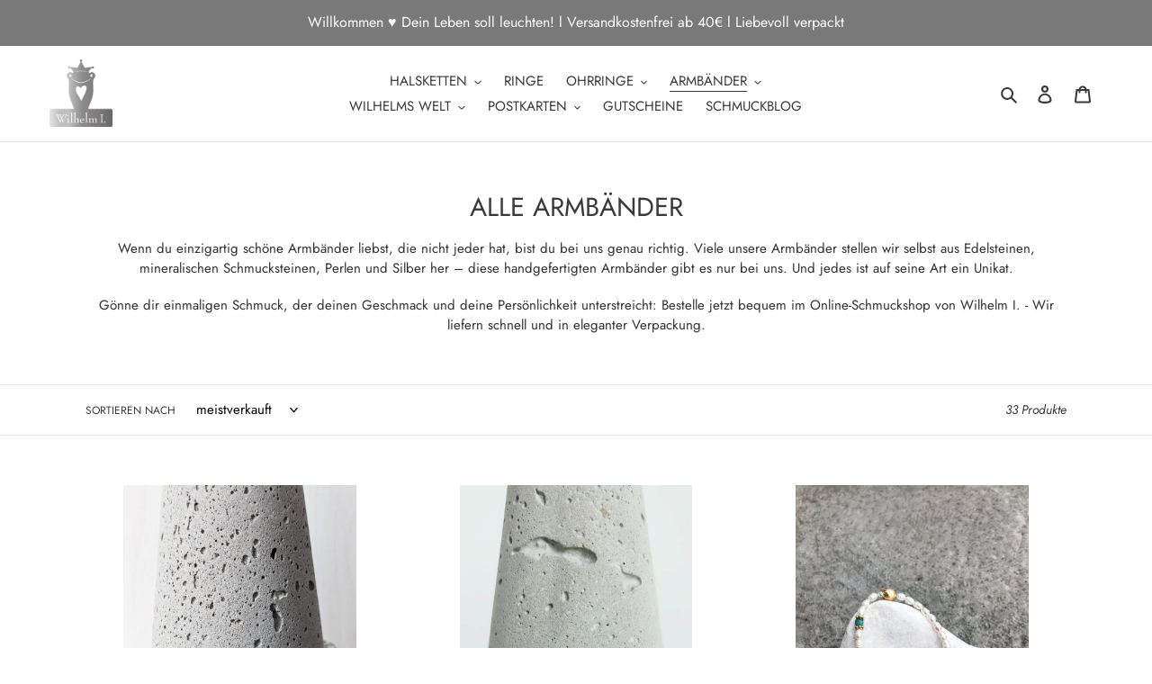

--- FILE ---
content_type: text/html; charset=utf-8
request_url: https://wilhelmdererste.de/collections/besondere-armbaender-exklusive-lederarmbaender-online-kaufen
body_size: 30401
content:
<!doctype html>
<html class="no-js" lang="de">
<head>
  <meta name="facebook-domain-verification" content="2dyhmi5rlrfo2m6cd6uq84htjhqgzh" />

  <meta name="google-site-verification" content="alpXd7bt1GX34ee2Y5vuteWl0OLgW-8FUqRgkzh-caw" />
  <meta charset="utf-8">
  <meta http-equiv="X-UA-Compatible" content="IE=edge,chrome=1">
  <meta name="viewport" content="width=device-width,initial-scale=1">
  <meta name="theme-color" content="#000000">

  <link rel="preconnect" href="https://cdn.shopify.com" crossorigin>
  <link rel="preconnect" href="https://fonts.shopify.com" crossorigin>
  <link rel="preconnect" href="https://monorail-edge.shopifysvc.com"><link rel="preload" href="//wilhelmdererste.de/cdn/shop/t/1/assets/theme.css?v=136619971045174987231605740318" as="style">
  <link rel="preload" as="font" href="//wilhelmdererste.de/cdn/fonts/jost/jost_n4.d47a1b6347ce4a4c9f437608011273009d91f2b7.woff2" type="font/woff2" crossorigin>
  <link rel="preload" as="font" href="//wilhelmdererste.de/cdn/fonts/jost/jost_n4.d47a1b6347ce4a4c9f437608011273009d91f2b7.woff2" type="font/woff2" crossorigin>
  <link rel="preload" as="font" href="//wilhelmdererste.de/cdn/fonts/jost/jost_n7.921dc18c13fa0b0c94c5e2517ffe06139c3615a3.woff2" type="font/woff2" crossorigin>
  <link rel="preload" href="//wilhelmdererste.de/cdn/shop/t/1/assets/theme.js?v=8100436488527524091606412520" as="script">
  <link rel="preload" href="//wilhelmdererste.de/cdn/shop/t/1/assets/lazysizes.js?v=63098554868324070131604321344" as="script"><link rel="canonical" href="https://wilhelmdererste.de/collections/besondere-armbaender-exklusive-lederarmbaender-online-kaufen"><link rel="shortcut icon" href="//wilhelmdererste.de/cdn/shop/files/wilhelmdererstewebshoplogosilber_32x32.png?v=1614778473" type="image/png"><title>Besondere Armbänder und exklusive Lederarmbänder | wilhelmdererste
&ndash; Wilhelm der Erste</title><meta name="description" content="Handgefertigte Armbänder ohne Verschluss | Schwedische Armbänder | Ausgesucht schöne Schmuckstücke | Elegant verpackt | schnelle Lieferung | Jetzt bequem online bestellen bei wilhelmdererste"><!-- /snippets/social-meta-tags.liquid -->




<meta property="og:site_name" content="Wilhelm der Erste ">
<meta property="og:url" content="https://wilhelmdererste.de/collections/besondere-armbaender-exklusive-lederarmbaender-online-kaufen">
<meta property="og:title" content="Besondere Armbänder und exklusive Lederarmbänder | wilhelmdererste">
<meta property="og:type" content="product.group">
<meta property="og:description" content="Handgefertigte Armbänder ohne Verschluss | Schwedische Armbänder | Ausgesucht schöne Schmuckstücke | Elegant verpackt | schnelle Lieferung | Jetzt bequem online bestellen bei wilhelmdererste">

<meta property="og:image" content="http://wilhelmdererste.de/cdn/shop/files/wilhelmdererstesilber_1200x1200.jpg?v=1614778477">
<meta property="og:image:secure_url" content="https://wilhelmdererste.de/cdn/shop/files/wilhelmdererstesilber_1200x1200.jpg?v=1614778477">


<meta name="twitter:card" content="summary_large_image">
<meta name="twitter:title" content="Besondere Armbänder und exklusive Lederarmbänder | wilhelmdererste">
<meta name="twitter:description" content="Handgefertigte Armbänder ohne Verschluss | Schwedische Armbänder | Ausgesucht schöne Schmuckstücke | Elegant verpackt | schnelle Lieferung | Jetzt bequem online bestellen bei wilhelmdererste">

  
<style data-shopify>
:root {
    --color-text: #3a3a3a;
    --color-text-rgb: 58, 58, 58;
    --color-body-text: #333232;
    --color-sale-text: #EA0606;
    --color-small-button-text-border: #3a3a3a;
    --color-text-field: #ffffff;
    --color-text-field-text: #000000;
    --color-text-field-text-rgb: 0, 0, 0;

    --color-btn-primary: #000000;
    --color-btn-primary-darker: #000000;
    --color-btn-primary-text: #ffffff;

    --color-blankstate: rgba(51, 50, 50, 0.35);
    --color-blankstate-border: rgba(51, 50, 50, 0.2);
    --color-blankstate-background: rgba(51, 50, 50, 0.1);

    --color-text-focus:#606060;
    --color-overlay-text-focus:#e6e6e6;
    --color-btn-primary-focus:#404040;
    --color-btn-social-focus:#d2d2d2;
    --color-small-button-text-border-focus:#606060;
    --predictive-search-focus:#f2f2f2;

    --color-body: #ffffff;
    --color-bg: #ffffff;
    --color-bg-rgb: 255, 255, 255;
    --color-bg-alt: rgba(51, 50, 50, 0.05);
    --color-bg-currency-selector: rgba(51, 50, 50, 0.2);

    --color-overlay-title-text: #ffffff;
    --color-image-overlay: #685858;
    --color-image-overlay-rgb: 104, 88, 88;--opacity-image-overlay: 0.0;--hover-overlay-opacity: 0.4;

    --color-border: #ebebeb;
    --color-border-form: #cccccc;
    --color-border-form-darker: #b3b3b3;

    --svg-select-icon: url(//wilhelmdererste.de/cdn/shop/t/1/assets/ico-select.svg?v=29003672709104678581604321363);
    --slick-img-url: url(//wilhelmdererste.de/cdn/shop/t/1/assets/ajax-loader.gif?v=41356863302472015721604321342);

    --font-weight-body--bold: 700;
    --font-weight-body--bolder: 700;

    --font-stack-header: Jost, sans-serif;
    --font-style-header: normal;
    --font-weight-header: 400;

    --font-stack-body: Jost, sans-serif;
    --font-style-body: normal;
    --font-weight-body: 400;

    --font-size-header: 22;

    --font-size-base: 15;

    --font-h1-desktop: 29;
    --font-h1-mobile: 27;
    --font-h2-desktop: 17;
    --font-h2-mobile: 15;
    --font-h3-mobile: 17;
    --font-h4-desktop: 14;
    --font-h4-mobile: 13;
    --font-h5-desktop: 12;
    --font-h5-mobile: 11;
    --font-h6-desktop: 11;
    --font-h6-mobile: 10;

    --font-mega-title-large-desktop: 55;

    --font-rich-text-large: 17;
    --font-rich-text-small: 13;

    
--color-video-bg: #f2f2f2;

    
    --global-color-image-loader-primary: rgba(58, 58, 58, 0.06);
    --global-color-image-loader-secondary: rgba(58, 58, 58, 0.12);
  }
</style>


  <style>*,::after,::before{box-sizing:border-box}body{margin:0}body,html{background-color:var(--color-body)}body,button{font-size:calc(var(--font-size-base) * 1px);font-family:var(--font-stack-body);font-style:var(--font-style-body);font-weight:var(--font-weight-body);color:var(--color-text);line-height:1.5}body,button{-webkit-font-smoothing:antialiased;-webkit-text-size-adjust:100%}.border-bottom{border-bottom:1px solid var(--color-border)}.btn--link{background-color:transparent;border:0;margin:0;color:var(--color-text);text-align:left}.text-right{text-align:right}.icon{display:inline-block;width:20px;height:20px;vertical-align:middle;fill:currentColor}.icon__fallback-text,.visually-hidden{position:absolute!important;overflow:hidden;clip:rect(0 0 0 0);height:1px;width:1px;margin:-1px;padding:0;border:0}svg.icon:not(.icon--full-color) circle,svg.icon:not(.icon--full-color) ellipse,svg.icon:not(.icon--full-color) g,svg.icon:not(.icon--full-color) line,svg.icon:not(.icon--full-color) path,svg.icon:not(.icon--full-color) polygon,svg.icon:not(.icon--full-color) polyline,svg.icon:not(.icon--full-color) rect,symbol.icon:not(.icon--full-color) circle,symbol.icon:not(.icon--full-color) ellipse,symbol.icon:not(.icon--full-color) g,symbol.icon:not(.icon--full-color) line,symbol.icon:not(.icon--full-color) path,symbol.icon:not(.icon--full-color) polygon,symbol.icon:not(.icon--full-color) polyline,symbol.icon:not(.icon--full-color) rect{fill:inherit;stroke:inherit}li{list-style:none}.list--inline{padding:0;margin:0}.list--inline>li{display:inline-block;margin-bottom:0;vertical-align:middle}a{color:var(--color-text);text-decoration:none}.h1,.h2,h1,h2{margin:0 0 17.5px;font-family:var(--font-stack-header);font-style:var(--font-style-header);font-weight:var(--font-weight-header);line-height:1.2;overflow-wrap:break-word;word-wrap:break-word}.h1 a,.h2 a,h1 a,h2 a{color:inherit;text-decoration:none;font-weight:inherit}.h1,h1{font-size:calc(((var(--font-h1-desktop))/ (var(--font-size-base))) * 1em);text-transform:none;letter-spacing:0}@media only screen and (max-width:749px){.h1,h1{font-size:calc(((var(--font-h1-mobile))/ (var(--font-size-base))) * 1em)}}.h2,h2{font-size:calc(((var(--font-h2-desktop))/ (var(--font-size-base))) * 1em);text-transform:uppercase;letter-spacing:.1em}@media only screen and (max-width:749px){.h2,h2{font-size:calc(((var(--font-h2-mobile))/ (var(--font-size-base))) * 1em)}}p{color:var(--color-body-text);margin:0 0 19.44444px}@media only screen and (max-width:749px){p{font-size:calc(((var(--font-size-base) - 1)/ (var(--font-size-base))) * 1em)}}p:last-child{margin-bottom:0}@media only screen and (max-width:749px){.small--hide{display:none!important}}.grid{list-style:none;margin:0;padding:0;margin-left:-30px}.grid::after{content:'';display:table;clear:both}@media only screen and (max-width:749px){.grid{margin-left:-22px}}.grid::after{content:'';display:table;clear:both}.grid--no-gutters{margin-left:0}.grid--no-gutters .grid__item{padding-left:0}.grid--table{display:table;table-layout:fixed;width:100%}.grid--table>.grid__item{float:none;display:table-cell;vertical-align:middle}.grid__item{float:left;padding-left:30px;width:100%}@media only screen and (max-width:749px){.grid__item{padding-left:22px}}.grid__item[class*="--push"]{position:relative}@media only screen and (min-width:750px){.medium-up--one-quarter{width:25%}.medium-up--push-one-third{width:33.33%}.medium-up--one-half{width:50%}.medium-up--push-one-third{left:33.33%;position:relative}}.site-header{position:relative;background-color:var(--color-body)}@media only screen and (max-width:749px){.site-header{border-bottom:1px solid var(--color-border)}}@media only screen and (min-width:750px){.site-header{padding:0 55px}.site-header.logo--center{padding-top:30px}}.site-header__logo{margin:15px 0}.logo-align--center .site-header__logo{text-align:center;margin:0 auto}@media only screen and (max-width:749px){.logo-align--center .site-header__logo{text-align:left;margin:15px 0}}@media only screen and (max-width:749px){.site-header__logo{padding-left:22px;text-align:left}.site-header__logo img{margin:0}}.site-header__logo-link{display:inline-block;word-break:break-word}@media only screen and (min-width:750px){.logo-align--center .site-header__logo-link{margin:0 auto}}.site-header__logo-image{display:block}@media only screen and (min-width:750px){.site-header__logo-image{margin:0 auto}}.site-header__logo-image img{width:100%}.site-header__logo-image--centered img{margin:0 auto}.site-header__logo img{display:block}.site-header__icons{position:relative;white-space:nowrap}@media only screen and (max-width:749px){.site-header__icons{width:auto;padding-right:13px}.site-header__icons .btn--link,.site-header__icons .site-header__cart{font-size:calc(((var(--font-size-base))/ (var(--font-size-base))) * 1em)}}.site-header__icons-wrapper{position:relative;display:-webkit-flex;display:-ms-flexbox;display:flex;width:100%;-ms-flex-align:center;-webkit-align-items:center;-moz-align-items:center;-ms-align-items:center;-o-align-items:center;align-items:center;-webkit-justify-content:flex-end;-ms-justify-content:flex-end;justify-content:flex-end}.site-header__account,.site-header__cart,.site-header__search{position:relative}.site-header__search.site-header__icon{display:none}@media only screen and (min-width:1400px){.site-header__search.site-header__icon{display:block}}.site-header__search-toggle{display:block}@media only screen and (min-width:750px){.site-header__account,.site-header__cart{padding:10px 11px}}.site-header__cart-title,.site-header__search-title{position:absolute!important;overflow:hidden;clip:rect(0 0 0 0);height:1px;width:1px;margin:-1px;padding:0;border:0;display:block;vertical-align:middle}.site-header__cart-title{margin-right:3px}.site-header__cart-count{display:flex;align-items:center;justify-content:center;position:absolute;right:.4rem;top:.2rem;font-weight:700;background-color:var(--color-btn-primary);color:var(--color-btn-primary-text);border-radius:50%;min-width:1em;height:1em}.site-header__cart-count span{font-family:HelveticaNeue,"Helvetica Neue",Helvetica,Arial,sans-serif;font-size:calc(11em / 16);line-height:1}@media only screen and (max-width:749px){.site-header__cart-count{top:calc(7em / 16);right:0;border-radius:50%;min-width:calc(19em / 16);height:calc(19em / 16)}}@media only screen and (max-width:749px){.site-header__cart-count span{padding:.25em calc(6em / 16);font-size:12px}}.site-header__menu{display:none}@media only screen and (max-width:749px){.site-header__icon{display:inline-block;vertical-align:middle;padding:10px 11px;margin:0}}@media only screen and (min-width:750px){.site-header__icon .icon-search{margin-right:3px}}.announcement-bar{z-index:10;position:relative;text-align:center;border-bottom:1px solid transparent;padding:2px}.announcement-bar__link{display:block}.announcement-bar__message{display:block;padding:11px 22px;font-size:calc(((16)/ (var(--font-size-base))) * 1em);font-weight:var(--font-weight-header)}@media only screen and (min-width:750px){.announcement-bar__message{padding-left:55px;padding-right:55px}}.site-nav{position:relative;padding:0;text-align:center;margin:25px 0}.site-nav a{padding:3px 10px}.site-nav__link{display:block;white-space:nowrap}.site-nav--centered .site-nav__link{padding-top:0}.site-nav__link .icon-chevron-down{width:calc(8em / 16);height:calc(8em / 16);margin-left:.5rem}.site-nav__label{border-bottom:1px solid transparent}.site-nav__link--active .site-nav__label{border-bottom-color:var(--color-text)}.site-nav__link--button{border:none;background-color:transparent;padding:3px 10px}.site-header__mobile-nav{z-index:11;position:relative;background-color:var(--color-body)}@media only screen and (max-width:749px){.site-header__mobile-nav{display:-webkit-flex;display:-ms-flexbox;display:flex;width:100%;-ms-flex-align:center;-webkit-align-items:center;-moz-align-items:center;-ms-align-items:center;-o-align-items:center;align-items:center}}.mobile-nav--open .icon-close{display:none}.main-content{opacity:0}.main-content .shopify-section{display:none}.main-content .shopify-section:first-child{display:inherit}.critical-hidden{display:none}</style>

  <script>
    window.performance.mark('debut:theme_stylesheet_loaded.start');

    function onLoadStylesheet() {
      performance.mark('debut:theme_stylesheet_loaded.end');
      performance.measure('debut:theme_stylesheet_loaded', 'debut:theme_stylesheet_loaded.start', 'debut:theme_stylesheet_loaded.end');

      var url = "//wilhelmdererste.de/cdn/shop/t/1/assets/theme.css?v=136619971045174987231605740318";
      var link = document.querySelector('link[href="' + url + '"]');
      link.loaded = true;
      link.dispatchEvent(new Event('load'));
    }
  </script>

  <link rel="stylesheet" href="//wilhelmdererste.de/cdn/shop/t/1/assets/theme.css?v=136619971045174987231605740318" type="text/css" media="print" onload="this.media='all';onLoadStylesheet()">

  <style>
    @font-face {
  font-family: Jost;
  font-weight: 400;
  font-style: normal;
  font-display: swap;
  src: url("//wilhelmdererste.de/cdn/fonts/jost/jost_n4.d47a1b6347ce4a4c9f437608011273009d91f2b7.woff2") format("woff2"),
       url("//wilhelmdererste.de/cdn/fonts/jost/jost_n4.791c46290e672b3f85c3d1c651ef2efa3819eadd.woff") format("woff");
}

    @font-face {
  font-family: Jost;
  font-weight: 400;
  font-style: normal;
  font-display: swap;
  src: url("//wilhelmdererste.de/cdn/fonts/jost/jost_n4.d47a1b6347ce4a4c9f437608011273009d91f2b7.woff2") format("woff2"),
       url("//wilhelmdererste.de/cdn/fonts/jost/jost_n4.791c46290e672b3f85c3d1c651ef2efa3819eadd.woff") format("woff");
}

    @font-face {
  font-family: Jost;
  font-weight: 700;
  font-style: normal;
  font-display: swap;
  src: url("//wilhelmdererste.de/cdn/fonts/jost/jost_n7.921dc18c13fa0b0c94c5e2517ffe06139c3615a3.woff2") format("woff2"),
       url("//wilhelmdererste.de/cdn/fonts/jost/jost_n7.cbfc16c98c1e195f46c536e775e4e959c5f2f22b.woff") format("woff");
}

    @font-face {
  font-family: Jost;
  font-weight: 700;
  font-style: normal;
  font-display: swap;
  src: url("//wilhelmdererste.de/cdn/fonts/jost/jost_n7.921dc18c13fa0b0c94c5e2517ffe06139c3615a3.woff2") format("woff2"),
       url("//wilhelmdererste.de/cdn/fonts/jost/jost_n7.cbfc16c98c1e195f46c536e775e4e959c5f2f22b.woff") format("woff");
}

    @font-face {
  font-family: Jost;
  font-weight: 400;
  font-style: italic;
  font-display: swap;
  src: url("//wilhelmdererste.de/cdn/fonts/jost/jost_i4.b690098389649750ada222b9763d55796c5283a5.woff2") format("woff2"),
       url("//wilhelmdererste.de/cdn/fonts/jost/jost_i4.fd766415a47e50b9e391ae7ec04e2ae25e7e28b0.woff") format("woff");
}

    @font-face {
  font-family: Jost;
  font-weight: 700;
  font-style: italic;
  font-display: swap;
  src: url("//wilhelmdererste.de/cdn/fonts/jost/jost_i7.d8201b854e41e19d7ed9b1a31fe4fe71deea6d3f.woff2") format("woff2"),
       url("//wilhelmdererste.de/cdn/fonts/jost/jost_i7.eae515c34e26b6c853efddc3fc0c552e0de63757.woff") format("woff");
}

  </style>

  <script>
    var theme = {
      breakpoints: {
        medium: 750,
        large: 990,
        widescreen: 1400
      },
      strings: {
        addToCart: "In den Warenkorb legen",
        soldOut: "Ausverkauft",
        unavailable: "Nicht verfügbar",
        regularPrice: "Normaler Preis",
        salePrice: "Sonderpreis",
        sale: "Angebot",
        fromLowestPrice: "von [price]",
        vendor: "Verkäufer",
        showMore: "Mehr anzeigen",
        showLess: "Weniger anzeigen",
        searchFor: "Suchen nach",
        addressError: "Kann die Adresse nicht finden",
        addressNoResults: "Keine Ergebnisse für diese Adresse",
        addressQueryLimit: "Du hast die Nutzungsgrenze der Google-API überschritten. Du solltest über ein Upgrade auf einen \u003ca href=\"https:\/\/developers.google.com\/maps\/premium\/usage-limits\"\u003ePremium-Plan\u003c\/a\u003e nachdenken.",
        authError: "Es gab ein Problem bei der Authentifizierung deineses Google Maps-Kontos.",
        newWindow: "Öffnet ein neues Fenster.",
        external: "Öffnet externe Website.",
        newWindowExternal: "Öffnet externe Website in einem neuen Fenster.",
        removeLabel: "[product] entfernen",
        update: "Warenkorb aktualisieren",
        quantity: "Menge",
        discountedTotal: "Gesamtrabatt",
        regularTotal: "Normaler Gesamtpreis",
        priceColumn: "Rabattdetails findest du in der Preisspalte.",
        quantityMinimumMessage: "Die Menge muss 1 oder mehr sein",
        cartError: "Beim Aktualisieren des Warenkorbs ist ein Fehler aufgetreten. Bitte versuche es erneut.",
        removedItemMessage: "\u003cspan class=\"cart__removed-product-details\"\u003e([quantity]) [link]\u003c\/span\u003e aus deinem Warenkorb entfernt.",
        unitPrice: "Einzelpreis",
        unitPriceSeparator: "pro",
        oneCartCount: "1 Artikel",
        otherCartCount: "[count] Produkte",
        quantityLabel: "Menge: [count]",
        products: "Produkte",
        loading: "Wird geladen",
        number_of_results: "[result_number] von [results_count]",
        number_of_results_found: "[results_count] Ergebnisse gefunden",
        one_result_found: "1 Ergebnis gefunden"
      },
      moneyFormat: "€{{amount_with_comma_separator}}",
      moneyFormatWithCurrency: "€{{amount_with_comma_separator}} EUR",
      settings: {
        predictiveSearchEnabled: true,
        predictiveSearchShowPrice: true,
        predictiveSearchShowVendor: false
      },
      stylesheet: "//wilhelmdererste.de/cdn/shop/t/1/assets/theme.css?v=136619971045174987231605740318"
    }

    document.documentElement.className = document.documentElement.className.replace('no-js', 'js');
  </script><script src="//wilhelmdererste.de/cdn/shop/t/1/assets/theme.js?v=8100436488527524091606412520" defer="defer"></script>
  <script src="//wilhelmdererste.de/cdn/shop/t/1/assets/lazysizes.js?v=63098554868324070131604321344" async="async"></script>

  <script type="text/javascript">
    if (window.MSInputMethodContext && document.documentMode) {
      var scripts = document.getElementsByTagName('script')[0];
      var polyfill = document.createElement("script");
      polyfill.defer = true;
      polyfill.src = "//wilhelmdererste.de/cdn/shop/t/1/assets/ie11CustomProperties.min.js?v=146208399201472936201604321344";

      scripts.parentNode.insertBefore(polyfill, scripts);
    }
  </script>

  <script>window.performance && window.performance.mark && window.performance.mark('shopify.content_for_header.start');</script><meta id="shopify-digital-wallet" name="shopify-digital-wallet" content="/51193807013/digital_wallets/dialog">
<meta name="shopify-checkout-api-token" content="66d74ab54c82220ee13262b3511a8051">
<meta id="in-context-paypal-metadata" data-shop-id="51193807013" data-venmo-supported="false" data-environment="production" data-locale="de_DE" data-paypal-v4="true" data-currency="EUR">
<link rel="alternate" type="application/atom+xml" title="Feed" href="/collections/besondere-armbaender-exklusive-lederarmbaender-online-kaufen.atom" />
<link rel="next" href="/collections/besondere-armbaender-exklusive-lederarmbaender-online-kaufen?page=2">
<link rel="alternate" type="application/json+oembed" href="https://wilhelmdererste.de/collections/besondere-armbaender-exklusive-lederarmbaender-online-kaufen.oembed">
<script async="async" src="/checkouts/internal/preloads.js?locale=de-DE"></script>
<script id="shopify-features" type="application/json">{"accessToken":"66d74ab54c82220ee13262b3511a8051","betas":["rich-media-storefront-analytics"],"domain":"wilhelmdererste.de","predictiveSearch":true,"shopId":51193807013,"locale":"de"}</script>
<script>var Shopify = Shopify || {};
Shopify.shop = "wilhelmdererste.myshopify.com";
Shopify.locale = "de";
Shopify.currency = {"active":"EUR","rate":"1.0"};
Shopify.country = "DE";
Shopify.theme = {"name":"Debut","id":115168510117,"schema_name":"Debut","schema_version":"17.7.0","theme_store_id":796,"role":"main"};
Shopify.theme.handle = "null";
Shopify.theme.style = {"id":null,"handle":null};
Shopify.cdnHost = "wilhelmdererste.de/cdn";
Shopify.routes = Shopify.routes || {};
Shopify.routes.root = "/";</script>
<script type="module">!function(o){(o.Shopify=o.Shopify||{}).modules=!0}(window);</script>
<script>!function(o){function n(){var o=[];function n(){o.push(Array.prototype.slice.apply(arguments))}return n.q=o,n}var t=o.Shopify=o.Shopify||{};t.loadFeatures=n(),t.autoloadFeatures=n()}(window);</script>
<script id="shop-js-analytics" type="application/json">{"pageType":"collection"}</script>
<script defer="defer" async type="module" src="//wilhelmdererste.de/cdn/shopifycloud/shop-js/modules/v2/client.init-shop-cart-sync_e98Ab_XN.de.esm.js"></script>
<script defer="defer" async type="module" src="//wilhelmdererste.de/cdn/shopifycloud/shop-js/modules/v2/chunk.common_Pcw9EP95.esm.js"></script>
<script defer="defer" async type="module" src="//wilhelmdererste.de/cdn/shopifycloud/shop-js/modules/v2/chunk.modal_CzmY4ZhL.esm.js"></script>
<script type="module">
  await import("//wilhelmdererste.de/cdn/shopifycloud/shop-js/modules/v2/client.init-shop-cart-sync_e98Ab_XN.de.esm.js");
await import("//wilhelmdererste.de/cdn/shopifycloud/shop-js/modules/v2/chunk.common_Pcw9EP95.esm.js");
await import("//wilhelmdererste.de/cdn/shopifycloud/shop-js/modules/v2/chunk.modal_CzmY4ZhL.esm.js");

  window.Shopify.SignInWithShop?.initShopCartSync?.({"fedCMEnabled":true,"windoidEnabled":true});

</script>
<script>(function() {
  var isLoaded = false;
  function asyncLoad() {
    if (isLoaded) return;
    isLoaded = true;
    var urls = ["https:\/\/gdprcdn.b-cdn.net\/js\/gdpr_cookie_consent.min.js?shop=wilhelmdererste.myshopify.com","https:\/\/gdprcdn.b-cdn.net\/js\/gdpr_cookie_consent.min.js?shop=wilhelmdererste.myshopify.com","https:\/\/gdprcdn.b-cdn.net\/js\/gdpr_cookie_consent.min.js?shop=wilhelmdererste.myshopify.com"];
    for (var i = 0; i < urls.length; i++) {
      var s = document.createElement('script');
      s.type = 'text/javascript';
      s.async = true;
      s.src = urls[i];
      var x = document.getElementsByTagName('script')[0];
      x.parentNode.insertBefore(s, x);
    }
  };
  if(window.attachEvent) {
    window.attachEvent('onload', asyncLoad);
  } else {
    window.addEventListener('load', asyncLoad, false);
  }
})();</script>
<script id="__st">var __st={"a":51193807013,"offset":3600,"reqid":"80dc2bce-2d5a-4c40-b82d-e1ad74632df2-1769034644","pageurl":"wilhelmdererste.de\/collections\/besondere-armbaender-exklusive-lederarmbaender-online-kaufen","u":"88bf8686d78c","p":"collection","rtyp":"collection","rid":235796234405};</script>
<script>window.ShopifyPaypalV4VisibilityTracking = true;</script>
<script id="captcha-bootstrap">!function(){'use strict';const t='contact',e='account',n='new_comment',o=[[t,t],['blogs',n],['comments',n],[t,'customer']],c=[[e,'customer_login'],[e,'guest_login'],[e,'recover_customer_password'],[e,'create_customer']],r=t=>t.map((([t,e])=>`form[action*='/${t}']:not([data-nocaptcha='true']) input[name='form_type'][value='${e}']`)).join(','),a=t=>()=>t?[...document.querySelectorAll(t)].map((t=>t.form)):[];function s(){const t=[...o],e=r(t);return a(e)}const i='password',u='form_key',d=['recaptcha-v3-token','g-recaptcha-response','h-captcha-response',i],f=()=>{try{return window.sessionStorage}catch{return}},m='__shopify_v',_=t=>t.elements[u];function p(t,e,n=!1){try{const o=window.sessionStorage,c=JSON.parse(o.getItem(e)),{data:r}=function(t){const{data:e,action:n}=t;return t[m]||n?{data:e,action:n}:{data:t,action:n}}(c);for(const[e,n]of Object.entries(r))t.elements[e]&&(t.elements[e].value=n);n&&o.removeItem(e)}catch(o){console.error('form repopulation failed',{error:o})}}const l='form_type',E='cptcha';function T(t){t.dataset[E]=!0}const w=window,h=w.document,L='Shopify',v='ce_forms',y='captcha';let A=!1;((t,e)=>{const n=(g='f06e6c50-85a8-45c8-87d0-21a2b65856fe',I='https://cdn.shopify.com/shopifycloud/storefront-forms-hcaptcha/ce_storefront_forms_captcha_hcaptcha.v1.5.2.iife.js',D={infoText:'Durch hCaptcha geschützt',privacyText:'Datenschutz',termsText:'Allgemeine Geschäftsbedingungen'},(t,e,n)=>{const o=w[L][v],c=o.bindForm;if(c)return c(t,g,e,D).then(n);var r;o.q.push([[t,g,e,D],n]),r=I,A||(h.body.append(Object.assign(h.createElement('script'),{id:'captcha-provider',async:!0,src:r})),A=!0)});var g,I,D;w[L]=w[L]||{},w[L][v]=w[L][v]||{},w[L][v].q=[],w[L][y]=w[L][y]||{},w[L][y].protect=function(t,e){n(t,void 0,e),T(t)},Object.freeze(w[L][y]),function(t,e,n,w,h,L){const[v,y,A,g]=function(t,e,n){const i=e?o:[],u=t?c:[],d=[...i,...u],f=r(d),m=r(i),_=r(d.filter((([t,e])=>n.includes(e))));return[a(f),a(m),a(_),s()]}(w,h,L),I=t=>{const e=t.target;return e instanceof HTMLFormElement?e:e&&e.form},D=t=>v().includes(t);t.addEventListener('submit',(t=>{const e=I(t);if(!e)return;const n=D(e)&&!e.dataset.hcaptchaBound&&!e.dataset.recaptchaBound,o=_(e),c=g().includes(e)&&(!o||!o.value);(n||c)&&t.preventDefault(),c&&!n&&(function(t){try{if(!f())return;!function(t){const e=f();if(!e)return;const n=_(t);if(!n)return;const o=n.value;o&&e.removeItem(o)}(t);const e=Array.from(Array(32),(()=>Math.random().toString(36)[2])).join('');!function(t,e){_(t)||t.append(Object.assign(document.createElement('input'),{type:'hidden',name:u})),t.elements[u].value=e}(t,e),function(t,e){const n=f();if(!n)return;const o=[...t.querySelectorAll(`input[type='${i}']`)].map((({name:t})=>t)),c=[...d,...o],r={};for(const[a,s]of new FormData(t).entries())c.includes(a)||(r[a]=s);n.setItem(e,JSON.stringify({[m]:1,action:t.action,data:r}))}(t,e)}catch(e){console.error('failed to persist form',e)}}(e),e.submit())}));const S=(t,e)=>{t&&!t.dataset[E]&&(n(t,e.some((e=>e===t))),T(t))};for(const o of['focusin','change'])t.addEventListener(o,(t=>{const e=I(t);D(e)&&S(e,y())}));const B=e.get('form_key'),M=e.get(l),P=B&&M;t.addEventListener('DOMContentLoaded',(()=>{const t=y();if(P)for(const e of t)e.elements[l].value===M&&p(e,B);[...new Set([...A(),...v().filter((t=>'true'===t.dataset.shopifyCaptcha))])].forEach((e=>S(e,t)))}))}(h,new URLSearchParams(w.location.search),n,t,e,['guest_login'])})(!0,!0)}();</script>
<script integrity="sha256-4kQ18oKyAcykRKYeNunJcIwy7WH5gtpwJnB7kiuLZ1E=" data-source-attribution="shopify.loadfeatures" defer="defer" src="//wilhelmdererste.de/cdn/shopifycloud/storefront/assets/storefront/load_feature-a0a9edcb.js" crossorigin="anonymous"></script>
<script data-source-attribution="shopify.dynamic_checkout.dynamic.init">var Shopify=Shopify||{};Shopify.PaymentButton=Shopify.PaymentButton||{isStorefrontPortableWallets:!0,init:function(){window.Shopify.PaymentButton.init=function(){};var t=document.createElement("script");t.src="https://wilhelmdererste.de/cdn/shopifycloud/portable-wallets/latest/portable-wallets.de.js",t.type="module",document.head.appendChild(t)}};
</script>
<script data-source-attribution="shopify.dynamic_checkout.buyer_consent">
  function portableWalletsHideBuyerConsent(e){var t=document.getElementById("shopify-buyer-consent"),n=document.getElementById("shopify-subscription-policy-button");t&&n&&(t.classList.add("hidden"),t.setAttribute("aria-hidden","true"),n.removeEventListener("click",e))}function portableWalletsShowBuyerConsent(e){var t=document.getElementById("shopify-buyer-consent"),n=document.getElementById("shopify-subscription-policy-button");t&&n&&(t.classList.remove("hidden"),t.removeAttribute("aria-hidden"),n.addEventListener("click",e))}window.Shopify?.PaymentButton&&(window.Shopify.PaymentButton.hideBuyerConsent=portableWalletsHideBuyerConsent,window.Shopify.PaymentButton.showBuyerConsent=portableWalletsShowBuyerConsent);
</script>
<script data-source-attribution="shopify.dynamic_checkout.cart.bootstrap">document.addEventListener("DOMContentLoaded",(function(){function t(){return document.querySelector("shopify-accelerated-checkout-cart, shopify-accelerated-checkout")}if(t())Shopify.PaymentButton.init();else{new MutationObserver((function(e,n){t()&&(Shopify.PaymentButton.init(),n.disconnect())})).observe(document.body,{childList:!0,subtree:!0})}}));
</script>
<link id="shopify-accelerated-checkout-styles" rel="stylesheet" media="screen" href="https://wilhelmdererste.de/cdn/shopifycloud/portable-wallets/latest/accelerated-checkout-backwards-compat.css" crossorigin="anonymous">
<style id="shopify-accelerated-checkout-cart">
        #shopify-buyer-consent {
  margin-top: 1em;
  display: inline-block;
  width: 100%;
}

#shopify-buyer-consent.hidden {
  display: none;
}

#shopify-subscription-policy-button {
  background: none;
  border: none;
  padding: 0;
  text-decoration: underline;
  font-size: inherit;
  cursor: pointer;
}

#shopify-subscription-policy-button::before {
  box-shadow: none;
}

      </style>

<script>window.performance && window.performance.mark && window.performance.mark('shopify.content_for_header.end');</script>
<link href="https://monorail-edge.shopifysvc.com" rel="dns-prefetch">
<script>(function(){if ("sendBeacon" in navigator && "performance" in window) {try {var session_token_from_headers = performance.getEntriesByType('navigation')[0].serverTiming.find(x => x.name == '_s').description;} catch {var session_token_from_headers = undefined;}var session_cookie_matches = document.cookie.match(/_shopify_s=([^;]*)/);var session_token_from_cookie = session_cookie_matches && session_cookie_matches.length === 2 ? session_cookie_matches[1] : "";var session_token = session_token_from_headers || session_token_from_cookie || "";function handle_abandonment_event(e) {var entries = performance.getEntries().filter(function(entry) {return /monorail-edge.shopifysvc.com/.test(entry.name);});if (!window.abandonment_tracked && entries.length === 0) {window.abandonment_tracked = true;var currentMs = Date.now();var navigation_start = performance.timing.navigationStart;var payload = {shop_id: 51193807013,url: window.location.href,navigation_start,duration: currentMs - navigation_start,session_token,page_type: "collection"};window.navigator.sendBeacon("https://monorail-edge.shopifysvc.com/v1/produce", JSON.stringify({schema_id: "online_store_buyer_site_abandonment/1.1",payload: payload,metadata: {event_created_at_ms: currentMs,event_sent_at_ms: currentMs}}));}}window.addEventListener('pagehide', handle_abandonment_event);}}());</script>
<script id="web-pixels-manager-setup">(function e(e,d,r,n,o){if(void 0===o&&(o={}),!Boolean(null===(a=null===(i=window.Shopify)||void 0===i?void 0:i.analytics)||void 0===a?void 0:a.replayQueue)){var i,a;window.Shopify=window.Shopify||{};var t=window.Shopify;t.analytics=t.analytics||{};var s=t.analytics;s.replayQueue=[],s.publish=function(e,d,r){return s.replayQueue.push([e,d,r]),!0};try{self.performance.mark("wpm:start")}catch(e){}var l=function(){var e={modern:/Edge?\/(1{2}[4-9]|1[2-9]\d|[2-9]\d{2}|\d{4,})\.\d+(\.\d+|)|Firefox\/(1{2}[4-9]|1[2-9]\d|[2-9]\d{2}|\d{4,})\.\d+(\.\d+|)|Chrom(ium|e)\/(9{2}|\d{3,})\.\d+(\.\d+|)|(Maci|X1{2}).+ Version\/(15\.\d+|(1[6-9]|[2-9]\d|\d{3,})\.\d+)([,.]\d+|)( \(\w+\)|)( Mobile\/\w+|) Safari\/|Chrome.+OPR\/(9{2}|\d{3,})\.\d+\.\d+|(CPU[ +]OS|iPhone[ +]OS|CPU[ +]iPhone|CPU IPhone OS|CPU iPad OS)[ +]+(15[._]\d+|(1[6-9]|[2-9]\d|\d{3,})[._]\d+)([._]\d+|)|Android:?[ /-](13[3-9]|1[4-9]\d|[2-9]\d{2}|\d{4,})(\.\d+|)(\.\d+|)|Android.+Firefox\/(13[5-9]|1[4-9]\d|[2-9]\d{2}|\d{4,})\.\d+(\.\d+|)|Android.+Chrom(ium|e)\/(13[3-9]|1[4-9]\d|[2-9]\d{2}|\d{4,})\.\d+(\.\d+|)|SamsungBrowser\/([2-9]\d|\d{3,})\.\d+/,legacy:/Edge?\/(1[6-9]|[2-9]\d|\d{3,})\.\d+(\.\d+|)|Firefox\/(5[4-9]|[6-9]\d|\d{3,})\.\d+(\.\d+|)|Chrom(ium|e)\/(5[1-9]|[6-9]\d|\d{3,})\.\d+(\.\d+|)([\d.]+$|.*Safari\/(?![\d.]+ Edge\/[\d.]+$))|(Maci|X1{2}).+ Version\/(10\.\d+|(1[1-9]|[2-9]\d|\d{3,})\.\d+)([,.]\d+|)( \(\w+\)|)( Mobile\/\w+|) Safari\/|Chrome.+OPR\/(3[89]|[4-9]\d|\d{3,})\.\d+\.\d+|(CPU[ +]OS|iPhone[ +]OS|CPU[ +]iPhone|CPU IPhone OS|CPU iPad OS)[ +]+(10[._]\d+|(1[1-9]|[2-9]\d|\d{3,})[._]\d+)([._]\d+|)|Android:?[ /-](13[3-9]|1[4-9]\d|[2-9]\d{2}|\d{4,})(\.\d+|)(\.\d+|)|Mobile Safari.+OPR\/([89]\d|\d{3,})\.\d+\.\d+|Android.+Firefox\/(13[5-9]|1[4-9]\d|[2-9]\d{2}|\d{4,})\.\d+(\.\d+|)|Android.+Chrom(ium|e)\/(13[3-9]|1[4-9]\d|[2-9]\d{2}|\d{4,})\.\d+(\.\d+|)|Android.+(UC? ?Browser|UCWEB|U3)[ /]?(15\.([5-9]|\d{2,})|(1[6-9]|[2-9]\d|\d{3,})\.\d+)\.\d+|SamsungBrowser\/(5\.\d+|([6-9]|\d{2,})\.\d+)|Android.+MQ{2}Browser\/(14(\.(9|\d{2,})|)|(1[5-9]|[2-9]\d|\d{3,})(\.\d+|))(\.\d+|)|K[Aa][Ii]OS\/(3\.\d+|([4-9]|\d{2,})\.\d+)(\.\d+|)/},d=e.modern,r=e.legacy,n=navigator.userAgent;return n.match(d)?"modern":n.match(r)?"legacy":"unknown"}(),u="modern"===l?"modern":"legacy",c=(null!=n?n:{modern:"",legacy:""})[u],f=function(e){return[e.baseUrl,"/wpm","/b",e.hashVersion,"modern"===e.buildTarget?"m":"l",".js"].join("")}({baseUrl:d,hashVersion:r,buildTarget:u}),m=function(e){var d=e.version,r=e.bundleTarget,n=e.surface,o=e.pageUrl,i=e.monorailEndpoint;return{emit:function(e){var a=e.status,t=e.errorMsg,s=(new Date).getTime(),l=JSON.stringify({metadata:{event_sent_at_ms:s},events:[{schema_id:"web_pixels_manager_load/3.1",payload:{version:d,bundle_target:r,page_url:o,status:a,surface:n,error_msg:t},metadata:{event_created_at_ms:s}}]});if(!i)return console&&console.warn&&console.warn("[Web Pixels Manager] No Monorail endpoint provided, skipping logging."),!1;try{return self.navigator.sendBeacon.bind(self.navigator)(i,l)}catch(e){}var u=new XMLHttpRequest;try{return u.open("POST",i,!0),u.setRequestHeader("Content-Type","text/plain"),u.send(l),!0}catch(e){return console&&console.warn&&console.warn("[Web Pixels Manager] Got an unhandled error while logging to Monorail."),!1}}}}({version:r,bundleTarget:l,surface:e.surface,pageUrl:self.location.href,monorailEndpoint:e.monorailEndpoint});try{o.browserTarget=l,function(e){var d=e.src,r=e.async,n=void 0===r||r,o=e.onload,i=e.onerror,a=e.sri,t=e.scriptDataAttributes,s=void 0===t?{}:t,l=document.createElement("script"),u=document.querySelector("head"),c=document.querySelector("body");if(l.async=n,l.src=d,a&&(l.integrity=a,l.crossOrigin="anonymous"),s)for(var f in s)if(Object.prototype.hasOwnProperty.call(s,f))try{l.dataset[f]=s[f]}catch(e){}if(o&&l.addEventListener("load",o),i&&l.addEventListener("error",i),u)u.appendChild(l);else{if(!c)throw new Error("Did not find a head or body element to append the script");c.appendChild(l)}}({src:f,async:!0,onload:function(){if(!function(){var e,d;return Boolean(null===(d=null===(e=window.Shopify)||void 0===e?void 0:e.analytics)||void 0===d?void 0:d.initialized)}()){var d=window.webPixelsManager.init(e)||void 0;if(d){var r=window.Shopify.analytics;r.replayQueue.forEach((function(e){var r=e[0],n=e[1],o=e[2];d.publishCustomEvent(r,n,o)})),r.replayQueue=[],r.publish=d.publishCustomEvent,r.visitor=d.visitor,r.initialized=!0}}},onerror:function(){return m.emit({status:"failed",errorMsg:"".concat(f," has failed to load")})},sri:function(e){var d=/^sha384-[A-Za-z0-9+/=]+$/;return"string"==typeof e&&d.test(e)}(c)?c:"",scriptDataAttributes:o}),m.emit({status:"loading"})}catch(e){m.emit({status:"failed",errorMsg:(null==e?void 0:e.message)||"Unknown error"})}}})({shopId: 51193807013,storefrontBaseUrl: "https://wilhelmdererste.de",extensionsBaseUrl: "https://extensions.shopifycdn.com/cdn/shopifycloud/web-pixels-manager",monorailEndpoint: "https://monorail-edge.shopifysvc.com/unstable/produce_batch",surface: "storefront-renderer",enabledBetaFlags: ["2dca8a86"],webPixelsConfigList: [{"id":"405111052","configuration":"{\"pixel_id\":\"3903671363026866\",\"pixel_type\":\"facebook_pixel\",\"metaapp_system_user_token\":\"-\"}","eventPayloadVersion":"v1","runtimeContext":"OPEN","scriptVersion":"ca16bc87fe92b6042fbaa3acc2fbdaa6","type":"APP","apiClientId":2329312,"privacyPurposes":["ANALYTICS","MARKETING","SALE_OF_DATA"],"dataSharingAdjustments":{"protectedCustomerApprovalScopes":["read_customer_address","read_customer_email","read_customer_name","read_customer_personal_data","read_customer_phone"]}},{"id":"185696524","eventPayloadVersion":"v1","runtimeContext":"LAX","scriptVersion":"1","type":"CUSTOM","privacyPurposes":["ANALYTICS"],"name":"Google Analytics tag (migrated)"},{"id":"shopify-app-pixel","configuration":"{}","eventPayloadVersion":"v1","runtimeContext":"STRICT","scriptVersion":"0450","apiClientId":"shopify-pixel","type":"APP","privacyPurposes":["ANALYTICS","MARKETING"]},{"id":"shopify-custom-pixel","eventPayloadVersion":"v1","runtimeContext":"LAX","scriptVersion":"0450","apiClientId":"shopify-pixel","type":"CUSTOM","privacyPurposes":["ANALYTICS","MARKETING"]}],isMerchantRequest: false,initData: {"shop":{"name":"Wilhelm der Erste ","paymentSettings":{"currencyCode":"EUR"},"myshopifyDomain":"wilhelmdererste.myshopify.com","countryCode":"DE","storefrontUrl":"https:\/\/wilhelmdererste.de"},"customer":null,"cart":null,"checkout":null,"productVariants":[],"purchasingCompany":null},},"https://wilhelmdererste.de/cdn","fcfee988w5aeb613cpc8e4bc33m6693e112",{"modern":"","legacy":""},{"shopId":"51193807013","storefrontBaseUrl":"https:\/\/wilhelmdererste.de","extensionBaseUrl":"https:\/\/extensions.shopifycdn.com\/cdn\/shopifycloud\/web-pixels-manager","surface":"storefront-renderer","enabledBetaFlags":"[\"2dca8a86\"]","isMerchantRequest":"false","hashVersion":"fcfee988w5aeb613cpc8e4bc33m6693e112","publish":"custom","events":"[[\"page_viewed\",{}],[\"collection_viewed\",{\"collection\":{\"id\":\"235796234405\",\"title\":\"ALLE ARMBÄNDER\",\"productVariants\":[{\"price\":{\"amount\":42.0,\"currencyCode\":\"EUR\"},\"product\":{\"title\":\"Armband aus Bergkristall \u0026 Silber\",\"vendor\":\"wilhelmdererste\",\"id\":\"5896226209957\",\"untranslatedTitle\":\"Armband aus Bergkristall \u0026 Silber\",\"url\":\"\/products\/edelsteinarmband-bergkristall-silber\",\"type\":\"\"},\"id\":\"37382858178725\",\"image\":{\"src\":\"\/\/wilhelmdererste.de\/cdn\/shop\/products\/silberarmbandachatbergkristallonlinekaufen2.jpg?v=1606134866\"},\"sku\":\"\",\"title\":\"16 cm\",\"untranslatedTitle\":\"16 cm\"},{\"price\":{\"amount\":42.0,\"currencyCode\":\"EUR\"},\"product\":{\"title\":\"Armband aus Labradorit \u0026 Silber\",\"vendor\":\"wilhelmdererste\",\"id\":\"6549452325029\",\"untranslatedTitle\":\"Armband aus Labradorit \u0026 Silber\",\"url\":\"\/products\/armband-aus-labradorit-silber\",\"type\":\"\"},\"id\":\"39294413930661\",\"image\":{\"src\":\"\/\/wilhelmdererste.de\/cdn\/shop\/products\/2BB6FA03-E063-40F6-A4F7-9FBC26587A67.jpg?v=1638443023\"},\"sku\":null,\"title\":\"16 cm\",\"untranslatedTitle\":\"16 cm\"},{\"price\":{\"amount\":49.0,\"currencyCode\":\"EUR\"},\"product\":{\"title\":\"Armband aus Süßwasserperlen, Smaragd \u0026 vergoldetem Silber\",\"vendor\":\"wilhelmdererste\",\"id\":\"11650459304204\",\"untranslatedTitle\":\"Armband aus Süßwasserperlen, Smaragd \u0026 vergoldetem Silber\",\"url\":\"\/products\/armband-aus-suesswasserperlen-smaragd-vergoldetem-silber\",\"type\":\"\"},\"id\":\"54424712544524\",\"image\":{\"src\":\"\/\/wilhelmdererste.de\/cdn\/shop\/files\/FullSizeRender_d0d25c72-4485-4492-959a-444a12aa0da2.heic?v=1754561147\"},\"sku\":null,\"title\":\"16 cm\",\"untranslatedTitle\":\"16 cm\"},{\"price\":{\"amount\":42.0,\"currencyCode\":\"EUR\"},\"product\":{\"title\":\"Armband aus schwarzer Lava\",\"vendor\":\"wilhelmdererste\",\"id\":\"6549485715621\",\"untranslatedTitle\":\"Armband aus schwarzer Lava\",\"url\":\"\/products\/armband-aus-schwarzer-lava\",\"type\":\"\"},\"id\":\"39294550114469\",\"image\":{\"src\":\"\/\/wilhelmdererste.de\/cdn\/shop\/files\/9E01ADB0-EFAB-4947-A37A-7F55E57CEEA7.jpg?v=1758556726\"},\"sku\":null,\"title\":\"16 cm\",\"untranslatedTitle\":\"16 cm\"},{\"price\":{\"amount\":49.0,\"currencyCode\":\"EUR\"},\"product\":{\"title\":\"Armband aus grünem Diopsid \u0026 Süßwasserperlen\",\"vendor\":\"wilhelmdererste\",\"id\":\"5896157724837\",\"untranslatedTitle\":\"Armband aus grünem Diopsid \u0026 Süßwasserperlen\",\"url\":\"\/products\/armband-diopsid-suesswasserperlen\",\"type\":\"\"},\"id\":\"37382913360037\",\"image\":{\"src\":\"\/\/wilhelmdererste.de\/cdn\/shop\/products\/gruenesdiopsidsilberarmbandonlinekaufenshop.jpg?v=1606136251\"},\"sku\":\"\",\"title\":\"16 cm\",\"untranslatedTitle\":\"16 cm\"},{\"price\":{\"amount\":39.0,\"currencyCode\":\"EUR\"},\"product\":{\"title\":\"Armband aus rotem Granat mit silbernem Stern\",\"vendor\":\"wilhelmdererste\",\"id\":\"7259126759589\",\"untranslatedTitle\":\"Armband aus rotem Granat mit silbernem Stern\",\"url\":\"\/products\/armband-aus-rotem-granat-mit-silbernem-stern\",\"type\":\"\"},\"id\":\"41170803720357\",\"image\":{\"src\":\"\/\/wilhelmdererste.de\/cdn\/shop\/products\/44309DB2-9F9F-42CB-B653-F2F83B1E2E95.jpg?v=1638552966\"},\"sku\":null,\"title\":\"16 cm\",\"untranslatedTitle\":\"16 cm\"},{\"price\":{\"amount\":42.0,\"currencyCode\":\"EUR\"},\"product\":{\"title\":\"Armband aus Kyanit, einer Süßwasserperle \u0026 Silber\",\"vendor\":\"wilhelmdererste\",\"id\":\"11676516811020\",\"untranslatedTitle\":\"Armband aus Kyanit, einer Süßwasserperle \u0026 Silber\",\"url\":\"\/products\/armband-mit-kyanit-suesswasserperle-und-silber\",\"type\":\"\"},\"id\":\"54479561195788\",\"image\":{\"src\":\"\/\/wilhelmdererste.de\/cdn\/shop\/files\/346389F6-C6D0-475F-BE2E-BEF282384AB5.jpg?v=1758555388\"},\"sku\":null,\"title\":\"16 cm\",\"untranslatedTitle\":\"16 cm\"},{\"price\":{\"amount\":45.0,\"currencyCode\":\"EUR\"},\"product\":{\"title\":\"Armband - la mollla | N5\",\"vendor\":\"wilhelmdererste\",\"id\":\"11659428626700\",\"untranslatedTitle\":\"Armband - la mollla | N5\",\"url\":\"\/products\/armband-la-mollla-n5\",\"type\":\"\"},\"id\":\"54444030886156\",\"image\":{\"src\":\"\/\/wilhelmdererste.de\/cdn\/shop\/files\/A699436C-9CFE-4BE3-93A2-3A52FCEB2E6A.jpg?v=1755596102\"},\"sku\":null,\"title\":\"Default Title\",\"untranslatedTitle\":\"Default Title\"},{\"price\":{\"amount\":39.0,\"currencyCode\":\"EUR\"},\"product\":{\"title\":\"Armband aus Spinell mit Silberstern\",\"vendor\":\"wilhelmdererste\",\"id\":\"7265623933093\",\"untranslatedTitle\":\"Armband aus Spinell mit Silberstern\",\"url\":\"\/products\/armband-aus-spinell-silber\",\"type\":\"\"},\"id\":\"41176379719845\",\"image\":{\"src\":\"\/\/wilhelmdererste.de\/cdn\/shop\/products\/BC95D0E4-3150-430D-904F-D742608F8FCC.jpg?v=1638701948\"},\"sku\":null,\"title\":\"16 cm\",\"untranslatedTitle\":\"16 cm\"},{\"price\":{\"amount\":49.0,\"currencyCode\":\"EUR\"},\"product\":{\"title\":\"Armband aus Rubin \u0026 vergoldetem Silber\",\"vendor\":\"wilhelmdererste\",\"id\":\"6119094681765\",\"untranslatedTitle\":\"Armband aus Rubin \u0026 vergoldetem Silber\",\"url\":\"\/products\/armband-aus-rubin-vergoldetem-silber\",\"type\":\"\"},\"id\":\"37757125263525\",\"image\":{\"src\":\"\/\/wilhelmdererste.de\/cdn\/shop\/products\/image00025.jpg?v=1611402486\"},\"sku\":null,\"title\":\"16 cm\",\"untranslatedTitle\":\"16 cm\"},{\"price\":{\"amount\":49.0,\"currencyCode\":\"EUR\"},\"product\":{\"title\":\"Armband aus Saphir \u0026 Rubin\",\"vendor\":\"wilhelmdererste\",\"id\":\"6118948077733\",\"untranslatedTitle\":\"Armband aus Saphir \u0026 Rubin\",\"url\":\"\/products\/armband-aus-saphir-rubin\",\"type\":\"\"},\"id\":\"37756766879909\",\"image\":{\"src\":\"\/\/wilhelmdererste.de\/cdn\/shop\/products\/image00001_3.jpg?v=1611405894\"},\"sku\":null,\"title\":\"16 cm\",\"untranslatedTitle\":\"16 cm\"},{\"price\":{\"amount\":39.0,\"currencyCode\":\"EUR\"},\"product\":{\"title\":\"Armband aus rotem Granat \u0026 Silberelementen\",\"vendor\":\"wilhelmdererste\",\"id\":\"5896233451685\",\"untranslatedTitle\":\"Armband aus rotem Granat \u0026 Silberelementen\",\"url\":\"\/products\/armband-granat-silber\",\"type\":\"\"},\"id\":\"37719669178533\",\"image\":{\"src\":\"\/\/wilhelmdererste.de\/cdn\/shop\/products\/silberarmbandroterachatonlinekaufen.jpg?v=1611145184\"},\"sku\":\"\",\"title\":\"16 cm\",\"untranslatedTitle\":\"16 cm\"},{\"price\":{\"amount\":49.0,\"currencyCode\":\"EUR\"},\"product\":{\"title\":\"Armband aus Süßwasserperlen \u0026 Diopsid\",\"vendor\":\"wilhelmdererste\",\"id\":\"5896195932325\",\"untranslatedTitle\":\"Armband aus Süßwasserperlen \u0026 Diopsid\",\"url\":\"\/products\/armband-suesswasserperle-diopsid\",\"type\":\"\"},\"id\":\"37719680843941\",\"image\":{\"src\":\"\/\/wilhelmdererste.de\/cdn\/shop\/products\/perlediopsidgruenarmbandkaufen.jpg?v=1611148295\"},\"sku\":\"\",\"title\":\"16 cm\",\"untranslatedTitle\":\"16 cm\"},{\"price\":{\"amount\":49.0,\"currencyCode\":\"EUR\"},\"product\":{\"title\":\"Armband aus Zoisit \u0026 Rubinen\",\"vendor\":\"wilhelmdererste\",\"id\":\"5896111095973\",\"untranslatedTitle\":\"Armband aus Zoisit \u0026 Rubinen\",\"url\":\"\/products\/armband-zoisit-rubin\",\"type\":\"\"},\"id\":\"37719688052901\",\"image\":{\"src\":\"\/\/wilhelmdererste.de\/cdn\/shop\/products\/ArmbandOnlinekaufen.jpg?v=1611405131\"},\"sku\":\"\",\"title\":\"16 cm\",\"untranslatedTitle\":\"16 cm\"},{\"price\":{\"amount\":39.0,\"currencyCode\":\"EUR\"},\"product\":{\"title\":\"Armband aus verschiedenen Halbedelsteinen \u0026 Silber\",\"vendor\":\"wilhelmdererste\",\"id\":\"11676517368076\",\"untranslatedTitle\":\"Armband aus verschiedenen Halbedelsteinen \u0026 Silber\",\"url\":\"\/products\/armband-aus-verschiedenen-halbedelsteinen-und-silber\",\"type\":\"\"},\"id\":\"54479572730124\",\"image\":{\"src\":\"\/\/wilhelmdererste.de\/cdn\/shop\/files\/EE1A25B3-016B-4C37-AAD9-36E1B0845DCF.jpg?v=1758556039\"},\"sku\":null,\"title\":\"16 cm\",\"untranslatedTitle\":\"16 cm\"},{\"price\":{\"amount\":42.0,\"currencyCode\":\"EUR\"},\"product\":{\"title\":\"Armband aus Kyanit \u0026 Silber\",\"vendor\":\"wilhelmdererste\",\"id\":\"11676511174924\",\"untranslatedTitle\":\"Armband aus Kyanit \u0026 Silber\",\"url\":\"\/products\/armband-aus-kyanit-und-silber\",\"type\":\"\"},\"id\":\"54479543173388\",\"image\":{\"src\":\"\/\/wilhelmdererste.de\/cdn\/shop\/files\/223C5B4E-C52A-4173-BF53-1CE8F2F08F09.jpg?v=1758554749\"},\"sku\":null,\"title\":\"16 cm\",\"untranslatedTitle\":\"16 cm\"},{\"price\":{\"amount\":42.0,\"currencyCode\":\"EUR\"},\"product\":{\"title\":\"Armband aus Perlen, Lapislazuli \u0026 Silber\",\"vendor\":\"wilhelmdererste\",\"id\":\"11676510257420\",\"untranslatedTitle\":\"Armband aus Perlen, Lapislazuli \u0026 Silber\",\"url\":\"\/products\/armband-aus-perlen-lapislazuli-silber\",\"type\":\"\"},\"id\":\"54479540289804\",\"image\":{\"src\":\"\/\/wilhelmdererste.de\/cdn\/shop\/files\/B18FD9DE-72B4-4B26-B998-08388896313E.jpg?v=1758554376\"},\"sku\":null,\"title\":\"16 cm\",\"untranslatedTitle\":\"16 cm\"},{\"price\":{\"amount\":42.0,\"currencyCode\":\"EUR\"},\"product\":{\"title\":\"Armband aus Lapislazuli mit silbernem Stern\",\"vendor\":\"wilhelmdererste\",\"id\":\"11676508094732\",\"untranslatedTitle\":\"Armband aus Lapislazuli mit silbernem Stern\",\"url\":\"\/products\/armband-aus-lapislazuli-mit-silbernem-stern-1\",\"type\":\"\"},\"id\":\"54479530361100\",\"image\":{\"src\":\"\/\/wilhelmdererste.de\/cdn\/shop\/files\/5B33FDAE-508D-4F08-BEC2-0FCFE0DA3627.jpg?v=1758554051\"},\"sku\":null,\"title\":\"16 cm\",\"untranslatedTitle\":\"16 cm\"},{\"price\":{\"amount\":90.0,\"currencyCode\":\"EUR\"},\"product\":{\"title\":\"Armband - la mollla | OMA\",\"vendor\":\"wilhelmdererste\",\"id\":\"11659428397324\",\"untranslatedTitle\":\"Armband - la mollla | OMA\",\"url\":\"\/products\/armband-la-mollla-oma\",\"type\":\"\"},\"id\":\"54444030034188\",\"image\":{\"src\":\"\/\/wilhelmdererste.de\/cdn\/shop\/files\/2AF6271E-B980-48D9-A614-20EEA7D828FE.jpg?v=1755596102\"},\"sku\":null,\"title\":\"Default Title\",\"untranslatedTitle\":\"Default Title\"},{\"price\":{\"amount\":100.0,\"currencyCode\":\"EUR\"},\"product\":{\"title\":\"Armband - la mollla | BRONZE BLACK\",\"vendor\":\"wilhelmdererste\",\"id\":\"11658508894476\",\"untranslatedTitle\":\"Armband - la mollla | BRONZE BLACK\",\"url\":\"\/products\/armband-la-mollla-bronze-black\",\"type\":\"\"},\"id\":\"54442082271500\",\"image\":{\"src\":\"\/\/wilhelmdererste.de\/cdn\/shop\/files\/50F52347-3541-4481-BAD9-83CC461A3635.jpg?v=1755596103\"},\"sku\":null,\"title\":\"Default Title\",\"untranslatedTitle\":\"Default Title\"},{\"price\":{\"amount\":110.0,\"currencyCode\":\"EUR\"},\"product\":{\"title\":\"Armband - la mollla | Sel \u0026 Poivre\",\"vendor\":\"wilhelmdererste\",\"id\":\"11652020601100\",\"untranslatedTitle\":\"Armband - la mollla | Sel \u0026 Poivre\",\"url\":\"\/products\/armband-la-mollla-sel-et-poivre\",\"type\":\"\"},\"id\":\"54428281929996\",\"image\":{\"src\":\"\/\/wilhelmdererste.de\/cdn\/shop\/files\/2A6AC979-CE62-4B83-B29F-28AE8A9BE6EC.jpg?v=1755596338\"},\"sku\":null,\"title\":\"Default Title\",\"untranslatedTitle\":\"Default Title\"},{\"price\":{\"amount\":42.0,\"currencyCode\":\"EUR\"},\"product\":{\"title\":\"Armband aus Rosenquarz, Diopsid \u0026 Jade\",\"vendor\":\"wilhelmdererste\",\"id\":\"11650470707468\",\"untranslatedTitle\":\"Armband aus Rosenquarz, Diopsid \u0026 Jade\",\"url\":\"\/products\/armband-aus-rosenquarz-diopsid-jade\",\"type\":\"\"},\"id\":\"54424733155596\",\"image\":{\"src\":\"\/\/wilhelmdererste.de\/cdn\/shop\/files\/FullSizeRender_71a02596-4e57-4bf1-9d30-12ccd073f6b3.heic?v=1754561078\"},\"sku\":null,\"title\":\"16 cm\",\"untranslatedTitle\":\"16 cm\"},{\"price\":{\"amount\":29.0,\"currencyCode\":\"EUR\"},\"product\":{\"title\":\"Armkette aus Apatit \u0026 Silber\",\"vendor\":\"wilhelmdererste\",\"id\":\"7283938558117\",\"untranslatedTitle\":\"Armkette aus Apatit \u0026 Silber\",\"url\":\"\/products\/armkette-aus-apatit-und-silber\",\"type\":\"\"},\"id\":\"41194323968165\",\"image\":{\"src\":\"\/\/wilhelmdererste.de\/cdn\/shop\/products\/E636FB46-6B97-478A-9B3A-F1100BAE5F29.jpg?v=1639159057\"},\"sku\":\"\",\"title\":\"Default Title\",\"untranslatedTitle\":\"Default Title\"},{\"price\":{\"amount\":29.0,\"currencyCode\":\"EUR\"},\"product\":{\"title\":\"Armkette aus Chromdiopsid \u0026 Silber\",\"vendor\":\"wilhelmdererste\",\"id\":\"7280960864421\",\"untranslatedTitle\":\"Armkette aus Chromdiopsid \u0026 Silber\",\"url\":\"\/products\/armkette-aus-chromdiopsid-und-silber\",\"type\":\"\"},\"id\":\"41192123826341\",\"image\":{\"src\":\"\/\/wilhelmdererste.de\/cdn\/shop\/products\/E867C23A-2E2E-436C-B9F8-5AAEFF52505A.jpg?v=1639065142\"},\"sku\":\"\",\"title\":\"Default Title\",\"untranslatedTitle\":\"Default Title\"}]}}]]"});</script><script>
  window.ShopifyAnalytics = window.ShopifyAnalytics || {};
  window.ShopifyAnalytics.meta = window.ShopifyAnalytics.meta || {};
  window.ShopifyAnalytics.meta.currency = 'EUR';
  var meta = {"products":[{"id":5896226209957,"gid":"gid:\/\/shopify\/Product\/5896226209957","vendor":"wilhelmdererste","type":"","handle":"edelsteinarmband-bergkristall-silber","variants":[{"id":37382858178725,"price":4200,"name":"Armband aus Bergkristall \u0026 Silber - 16 cm","public_title":"16 cm","sku":""},{"id":37382858211493,"price":4200,"name":"Armband aus Bergkristall \u0026 Silber - 17 cm","public_title":"17 cm","sku":""},{"id":37382858244261,"price":4200,"name":"Armband aus Bergkristall \u0026 Silber - 18 cm","public_title":"18 cm","sku":""},{"id":37382858277029,"price":4200,"name":"Armband aus Bergkristall \u0026 Silber - 19 cm","public_title":"19 cm","sku":""}],"remote":false},{"id":6549452325029,"gid":"gid:\/\/shopify\/Product\/6549452325029","vendor":"wilhelmdererste","type":"","handle":"armband-aus-labradorit-silber","variants":[{"id":39294413930661,"price":4200,"name":"Armband aus Labradorit \u0026 Silber - 16 cm","public_title":"16 cm","sku":null},{"id":39294413963429,"price":4200,"name":"Armband aus Labradorit \u0026 Silber - 17 cm","public_title":"17 cm","sku":null},{"id":39294413996197,"price":4200,"name":"Armband aus Labradorit \u0026 Silber - 18 cm","public_title":"18 cm","sku":null},{"id":39294414028965,"price":4200,"name":"Armband aus Labradorit \u0026 Silber - 19 cm","public_title":"19 cm","sku":null}],"remote":false},{"id":11650459304204,"gid":"gid:\/\/shopify\/Product\/11650459304204","vendor":"wilhelmdererste","type":"","handle":"armband-aus-suesswasserperlen-smaragd-vergoldetem-silber","variants":[{"id":54424712544524,"price":4900,"name":"Armband aus Süßwasserperlen, Smaragd \u0026 vergoldetem Silber - 16 cm","public_title":"16 cm","sku":null},{"id":54424712577292,"price":4900,"name":"Armband aus Süßwasserperlen, Smaragd \u0026 vergoldetem Silber - 17 cm","public_title":"17 cm","sku":null},{"id":54424712610060,"price":4900,"name":"Armband aus Süßwasserperlen, Smaragd \u0026 vergoldetem Silber - 18 cm","public_title":"18 cm","sku":null},{"id":54424712642828,"price":4900,"name":"Armband aus Süßwasserperlen, Smaragd \u0026 vergoldetem Silber - 19 cm","public_title":"19 cm","sku":null}],"remote":false},{"id":6549485715621,"gid":"gid:\/\/shopify\/Product\/6549485715621","vendor":"wilhelmdererste","type":"","handle":"armband-aus-schwarzer-lava","variants":[{"id":39294550114469,"price":4200,"name":"Armband aus schwarzer Lava - 16 cm","public_title":"16 cm","sku":null},{"id":39294550147237,"price":4200,"name":"Armband aus schwarzer Lava - 17 cm","public_title":"17 cm","sku":null},{"id":39294550180005,"price":4200,"name":"Armband aus schwarzer Lava - 18 cm","public_title":"18 cm","sku":null},{"id":39294550212773,"price":4200,"name":"Armband aus schwarzer Lava - 19 cm","public_title":"19 cm","sku":null}],"remote":false},{"id":5896157724837,"gid":"gid:\/\/shopify\/Product\/5896157724837","vendor":"wilhelmdererste","type":"","handle":"armband-diopsid-suesswasserperlen","variants":[{"id":37382913360037,"price":4900,"name":"Armband aus grünem Diopsid \u0026 Süßwasserperlen - 16 cm","public_title":"16 cm","sku":""},{"id":37382913392805,"price":4900,"name":"Armband aus grünem Diopsid \u0026 Süßwasserperlen - 17 cm","public_title":"17 cm","sku":""},{"id":37382913425573,"price":4900,"name":"Armband aus grünem Diopsid \u0026 Süßwasserperlen - 18 cm","public_title":"18 cm","sku":""},{"id":37382913458341,"price":4900,"name":"Armband aus grünem Diopsid \u0026 Süßwasserperlen - 19 cm","public_title":"19 cm","sku":""}],"remote":false},{"id":7259126759589,"gid":"gid:\/\/shopify\/Product\/7259126759589","vendor":"wilhelmdererste","type":"","handle":"armband-aus-rotem-granat-mit-silbernem-stern","variants":[{"id":41170803720357,"price":3900,"name":"Armband aus rotem Granat mit silbernem Stern - 16 cm","public_title":"16 cm","sku":null},{"id":41170803753125,"price":3900,"name":"Armband aus rotem Granat mit silbernem Stern - 17 cm","public_title":"17 cm","sku":null},{"id":41170803785893,"price":3900,"name":"Armband aus rotem Granat mit silbernem Stern - 18 cm","public_title":"18 cm","sku":null},{"id":41170803818661,"price":3900,"name":"Armband aus rotem Granat mit silbernem Stern - 19 cm","public_title":"19 cm","sku":null}],"remote":false},{"id":11676516811020,"gid":"gid:\/\/shopify\/Product\/11676516811020","vendor":"wilhelmdererste","type":"","handle":"armband-mit-kyanit-suesswasserperle-und-silber","variants":[{"id":54479561195788,"price":4200,"name":"Armband aus Kyanit, einer Süßwasserperle \u0026 Silber - 16 cm","public_title":"16 cm","sku":null},{"id":54479561228556,"price":4200,"name":"Armband aus Kyanit, einer Süßwasserperle \u0026 Silber - 17 cm","public_title":"17 cm","sku":null},{"id":54479561261324,"price":4200,"name":"Armband aus Kyanit, einer Süßwasserperle \u0026 Silber - 18 cm","public_title":"18 cm","sku":null},{"id":54479561294092,"price":4200,"name":"Armband aus Kyanit, einer Süßwasserperle \u0026 Silber - 19 cm","public_title":"19 cm","sku":null}],"remote":false},{"id":11659428626700,"gid":"gid:\/\/shopify\/Product\/11659428626700","vendor":"wilhelmdererste","type":"","handle":"armband-la-mollla-n5","variants":[{"id":54444030886156,"price":4500,"name":"Armband - la mollla | N5","public_title":null,"sku":null}],"remote":false},{"id":7265623933093,"gid":"gid:\/\/shopify\/Product\/7265623933093","vendor":"wilhelmdererste","type":"","handle":"armband-aus-spinell-silber","variants":[{"id":41176379719845,"price":3900,"name":"Armband aus Spinell mit Silberstern - 16 cm","public_title":"16 cm","sku":null},{"id":41176379752613,"price":3900,"name":"Armband aus Spinell mit Silberstern - 17 cm","public_title":"17 cm","sku":null},{"id":41176379785381,"price":3900,"name":"Armband aus Spinell mit Silberstern - 18 cm","public_title":"18 cm","sku":null},{"id":41176379818149,"price":3900,"name":"Armband aus Spinell mit Silberstern - 19 cm","public_title":"19 cm","sku":null}],"remote":false},{"id":6119094681765,"gid":"gid:\/\/shopify\/Product\/6119094681765","vendor":"wilhelmdererste","type":"","handle":"armband-aus-rubin-vergoldetem-silber","variants":[{"id":37757125263525,"price":4900,"name":"Armband aus Rubin \u0026 vergoldetem Silber - 16 cm","public_title":"16 cm","sku":null},{"id":37757125296293,"price":4900,"name":"Armband aus Rubin \u0026 vergoldetem Silber - 17 cm","public_title":"17 cm","sku":null},{"id":37757125329061,"price":4900,"name":"Armband aus Rubin \u0026 vergoldetem Silber - 18 cm","public_title":"18 cm","sku":null},{"id":37757125361829,"price":4900,"name":"Armband aus Rubin \u0026 vergoldetem Silber - 19 cm","public_title":"19 cm","sku":null}],"remote":false},{"id":6118948077733,"gid":"gid:\/\/shopify\/Product\/6118948077733","vendor":"wilhelmdererste","type":"","handle":"armband-aus-saphir-rubin","variants":[{"id":37756766879909,"price":4900,"name":"Armband aus Saphir \u0026 Rubin - 16 cm","public_title":"16 cm","sku":null},{"id":37756766912677,"price":4900,"name":"Armband aus Saphir \u0026 Rubin - 17 cm","public_title":"17 cm","sku":null},{"id":37756766945445,"price":4900,"name":"Armband aus Saphir \u0026 Rubin - 18 cm","public_title":"18 cm","sku":null},{"id":37756766978213,"price":4900,"name":"Armband aus Saphir \u0026 Rubin - 19 cm","public_title":"19 cm","sku":null}],"remote":false},{"id":5896233451685,"gid":"gid:\/\/shopify\/Product\/5896233451685","vendor":"wilhelmdererste","type":"","handle":"armband-granat-silber","variants":[{"id":37719669178533,"price":3900,"name":"Armband aus rotem Granat \u0026 Silberelementen - 16 cm","public_title":"16 cm","sku":""},{"id":37719669211301,"price":3900,"name":"Armband aus rotem Granat \u0026 Silberelementen - 17 cm","public_title":"17 cm","sku":""},{"id":37719669244069,"price":3900,"name":"Armband aus rotem Granat \u0026 Silberelementen - 18 cm","public_title":"18 cm","sku":""},{"id":37719669276837,"price":3900,"name":"Armband aus rotem Granat \u0026 Silberelementen - 19 cm","public_title":"19 cm","sku":""}],"remote":false},{"id":5896195932325,"gid":"gid:\/\/shopify\/Product\/5896195932325","vendor":"wilhelmdererste","type":"","handle":"armband-suesswasserperle-diopsid","variants":[{"id":37719680843941,"price":4900,"name":"Armband aus Süßwasserperlen \u0026 Diopsid - 16 cm","public_title":"16 cm","sku":""},{"id":37719680876709,"price":4900,"name":"Armband aus Süßwasserperlen \u0026 Diopsid - 17 cm","public_title":"17 cm","sku":""},{"id":37719680909477,"price":4900,"name":"Armband aus Süßwasserperlen \u0026 Diopsid - 18 cm","public_title":"18 cm","sku":""},{"id":37719680942245,"price":4900,"name":"Armband aus Süßwasserperlen \u0026 Diopsid - 19 cm","public_title":"19 cm","sku":""}],"remote":false},{"id":5896111095973,"gid":"gid:\/\/shopify\/Product\/5896111095973","vendor":"wilhelmdererste","type":"","handle":"armband-zoisit-rubin","variants":[{"id":37719688052901,"price":4900,"name":"Armband aus Zoisit \u0026 Rubinen - 16 cm","public_title":"16 cm","sku":""},{"id":37719688085669,"price":4900,"name":"Armband aus Zoisit \u0026 Rubinen - 17 cm","public_title":"17 cm","sku":""},{"id":37719688118437,"price":4900,"name":"Armband aus Zoisit \u0026 Rubinen - 18 cm","public_title":"18 cm","sku":""},{"id":37719688151205,"price":4900,"name":"Armband aus Zoisit \u0026 Rubinen - 19 cm","public_title":"19 cm","sku":""}],"remote":false},{"id":11676517368076,"gid":"gid:\/\/shopify\/Product\/11676517368076","vendor":"wilhelmdererste","type":"","handle":"armband-aus-verschiedenen-halbedelsteinen-und-silber","variants":[{"id":54479572730124,"price":3900,"name":"Armband aus verschiedenen Halbedelsteinen \u0026 Silber - 16 cm","public_title":"16 cm","sku":null},{"id":54479572762892,"price":3900,"name":"Armband aus verschiedenen Halbedelsteinen \u0026 Silber - 17 cm","public_title":"17 cm","sku":null},{"id":54479572795660,"price":3900,"name":"Armband aus verschiedenen Halbedelsteinen \u0026 Silber - 18 cm","public_title":"18 cm","sku":null},{"id":54479572828428,"price":3900,"name":"Armband aus verschiedenen Halbedelsteinen \u0026 Silber - 19 cm","public_title":"19 cm","sku":null}],"remote":false},{"id":11676511174924,"gid":"gid:\/\/shopify\/Product\/11676511174924","vendor":"wilhelmdererste","type":"","handle":"armband-aus-kyanit-und-silber","variants":[{"id":54479543173388,"price":4200,"name":"Armband aus Kyanit \u0026 Silber - 16 cm","public_title":"16 cm","sku":null},{"id":54479543206156,"price":4200,"name":"Armband aus Kyanit \u0026 Silber - 17 cm","public_title":"17 cm","sku":null},{"id":54479543238924,"price":4200,"name":"Armband aus Kyanit \u0026 Silber - 18 cm","public_title":"18 cm","sku":null},{"id":54479543271692,"price":4200,"name":"Armband aus Kyanit \u0026 Silber - 19 cm","public_title":"19 cm","sku":null}],"remote":false},{"id":11676510257420,"gid":"gid:\/\/shopify\/Product\/11676510257420","vendor":"wilhelmdererste","type":"","handle":"armband-aus-perlen-lapislazuli-silber","variants":[{"id":54479540289804,"price":4200,"name":"Armband aus Perlen, Lapislazuli \u0026 Silber - 16 cm","public_title":"16 cm","sku":null},{"id":54479540322572,"price":4200,"name":"Armband aus Perlen, Lapislazuli \u0026 Silber - 17 cm","public_title":"17 cm","sku":null},{"id":54479540355340,"price":4200,"name":"Armband aus Perlen, Lapislazuli \u0026 Silber - 18 cm","public_title":"18 cm","sku":null},{"id":54479540388108,"price":4200,"name":"Armband aus Perlen, Lapislazuli \u0026 Silber - 19 cm","public_title":"19 cm","sku":null}],"remote":false},{"id":11676508094732,"gid":"gid:\/\/shopify\/Product\/11676508094732","vendor":"wilhelmdererste","type":"","handle":"armband-aus-lapislazuli-mit-silbernem-stern-1","variants":[{"id":54479530361100,"price":4200,"name":"Armband aus Lapislazuli mit silbernem Stern - 16 cm","public_title":"16 cm","sku":null},{"id":54479530393868,"price":4200,"name":"Armband aus Lapislazuli mit silbernem Stern - 17 cm","public_title":"17 cm","sku":null},{"id":54479530426636,"price":4200,"name":"Armband aus Lapislazuli mit silbernem Stern - 18 cm","public_title":"18 cm","sku":null},{"id":54479530459404,"price":4200,"name":"Armband aus Lapislazuli mit silbernem Stern - 19 cm","public_title":"19 cm","sku":null}],"remote":false},{"id":11659428397324,"gid":"gid:\/\/shopify\/Product\/11659428397324","vendor":"wilhelmdererste","type":"","handle":"armband-la-mollla-oma","variants":[{"id":54444030034188,"price":9000,"name":"Armband - la mollla | OMA","public_title":null,"sku":null}],"remote":false},{"id":11658508894476,"gid":"gid:\/\/shopify\/Product\/11658508894476","vendor":"wilhelmdererste","type":"","handle":"armband-la-mollla-bronze-black","variants":[{"id":54442082271500,"price":10000,"name":"Armband - la mollla | BRONZE BLACK","public_title":null,"sku":null}],"remote":false},{"id":11652020601100,"gid":"gid:\/\/shopify\/Product\/11652020601100","vendor":"wilhelmdererste","type":"","handle":"armband-la-mollla-sel-et-poivre","variants":[{"id":54428281929996,"price":11000,"name":"Armband - la mollla | Sel \u0026 Poivre","public_title":null,"sku":null}],"remote":false},{"id":11650470707468,"gid":"gid:\/\/shopify\/Product\/11650470707468","vendor":"wilhelmdererste","type":"","handle":"armband-aus-rosenquarz-diopsid-jade","variants":[{"id":54424733155596,"price":4200,"name":"Armband aus Rosenquarz, Diopsid \u0026 Jade - 16 cm","public_title":"16 cm","sku":null},{"id":54424733188364,"price":4200,"name":"Armband aus Rosenquarz, Diopsid \u0026 Jade - 17 cm","public_title":"17 cm","sku":null},{"id":54424733221132,"price":4200,"name":"Armband aus Rosenquarz, Diopsid \u0026 Jade - 18 cm","public_title":"18 cm","sku":null},{"id":54424733253900,"price":4200,"name":"Armband aus Rosenquarz, Diopsid \u0026 Jade - 19 cm","public_title":"19 cm","sku":null}],"remote":false},{"id":7283938558117,"gid":"gid:\/\/shopify\/Product\/7283938558117","vendor":"wilhelmdererste","type":"","handle":"armkette-aus-apatit-und-silber","variants":[{"id":41194323968165,"price":2900,"name":"Armkette aus Apatit \u0026 Silber","public_title":null,"sku":""}],"remote":false},{"id":7280960864421,"gid":"gid:\/\/shopify\/Product\/7280960864421","vendor":"wilhelmdererste","type":"","handle":"armkette-aus-chromdiopsid-und-silber","variants":[{"id":41192123826341,"price":2900,"name":"Armkette aus Chromdiopsid \u0026 Silber","public_title":null,"sku":""}],"remote":false}],"page":{"pageType":"collection","resourceType":"collection","resourceId":235796234405,"requestId":"80dc2bce-2d5a-4c40-b82d-e1ad74632df2-1769034644"}};
  for (var attr in meta) {
    window.ShopifyAnalytics.meta[attr] = meta[attr];
  }
</script>
<script class="analytics">
  (function () {
    var customDocumentWrite = function(content) {
      var jquery = null;

      if (window.jQuery) {
        jquery = window.jQuery;
      } else if (window.Checkout && window.Checkout.$) {
        jquery = window.Checkout.$;
      }

      if (jquery) {
        jquery('body').append(content);
      }
    };

    var hasLoggedConversion = function(token) {
      if (token) {
        return document.cookie.indexOf('loggedConversion=' + token) !== -1;
      }
      return false;
    }

    var setCookieIfConversion = function(token) {
      if (token) {
        var twoMonthsFromNow = new Date(Date.now());
        twoMonthsFromNow.setMonth(twoMonthsFromNow.getMonth() + 2);

        document.cookie = 'loggedConversion=' + token + '; expires=' + twoMonthsFromNow;
      }
    }

    var trekkie = window.ShopifyAnalytics.lib = window.trekkie = window.trekkie || [];
    if (trekkie.integrations) {
      return;
    }
    trekkie.methods = [
      'identify',
      'page',
      'ready',
      'track',
      'trackForm',
      'trackLink'
    ];
    trekkie.factory = function(method) {
      return function() {
        var args = Array.prototype.slice.call(arguments);
        args.unshift(method);
        trekkie.push(args);
        return trekkie;
      };
    };
    for (var i = 0; i < trekkie.methods.length; i++) {
      var key = trekkie.methods[i];
      trekkie[key] = trekkie.factory(key);
    }
    trekkie.load = function(config) {
      trekkie.config = config || {};
      trekkie.config.initialDocumentCookie = document.cookie;
      var first = document.getElementsByTagName('script')[0];
      var script = document.createElement('script');
      script.type = 'text/javascript';
      script.onerror = function(e) {
        var scriptFallback = document.createElement('script');
        scriptFallback.type = 'text/javascript';
        scriptFallback.onerror = function(error) {
                var Monorail = {
      produce: function produce(monorailDomain, schemaId, payload) {
        var currentMs = new Date().getTime();
        var event = {
          schema_id: schemaId,
          payload: payload,
          metadata: {
            event_created_at_ms: currentMs,
            event_sent_at_ms: currentMs
          }
        };
        return Monorail.sendRequest("https://" + monorailDomain + "/v1/produce", JSON.stringify(event));
      },
      sendRequest: function sendRequest(endpointUrl, payload) {
        // Try the sendBeacon API
        if (window && window.navigator && typeof window.navigator.sendBeacon === 'function' && typeof window.Blob === 'function' && !Monorail.isIos12()) {
          var blobData = new window.Blob([payload], {
            type: 'text/plain'
          });

          if (window.navigator.sendBeacon(endpointUrl, blobData)) {
            return true;
          } // sendBeacon was not successful

        } // XHR beacon

        var xhr = new XMLHttpRequest();

        try {
          xhr.open('POST', endpointUrl);
          xhr.setRequestHeader('Content-Type', 'text/plain');
          xhr.send(payload);
        } catch (e) {
          console.log(e);
        }

        return false;
      },
      isIos12: function isIos12() {
        return window.navigator.userAgent.lastIndexOf('iPhone; CPU iPhone OS 12_') !== -1 || window.navigator.userAgent.lastIndexOf('iPad; CPU OS 12_') !== -1;
      }
    };
    Monorail.produce('monorail-edge.shopifysvc.com',
      'trekkie_storefront_load_errors/1.1',
      {shop_id: 51193807013,
      theme_id: 115168510117,
      app_name: "storefront",
      context_url: window.location.href,
      source_url: "//wilhelmdererste.de/cdn/s/trekkie.storefront.9615f8e10e499e09ff0451d383e936edfcfbbf47.min.js"});

        };
        scriptFallback.async = true;
        scriptFallback.src = '//wilhelmdererste.de/cdn/s/trekkie.storefront.9615f8e10e499e09ff0451d383e936edfcfbbf47.min.js';
        first.parentNode.insertBefore(scriptFallback, first);
      };
      script.async = true;
      script.src = '//wilhelmdererste.de/cdn/s/trekkie.storefront.9615f8e10e499e09ff0451d383e936edfcfbbf47.min.js';
      first.parentNode.insertBefore(script, first);
    };
    trekkie.load(
      {"Trekkie":{"appName":"storefront","development":false,"defaultAttributes":{"shopId":51193807013,"isMerchantRequest":null,"themeId":115168510117,"themeCityHash":"4054936183176341561","contentLanguage":"de","currency":"EUR","eventMetadataId":"a7cf651b-1135-4cc3-ad25-81a30b70c1ed"},"isServerSideCookieWritingEnabled":true,"monorailRegion":"shop_domain","enabledBetaFlags":["65f19447"]},"Session Attribution":{},"S2S":{"facebookCapiEnabled":true,"source":"trekkie-storefront-renderer","apiClientId":580111}}
    );

    var loaded = false;
    trekkie.ready(function() {
      if (loaded) return;
      loaded = true;

      window.ShopifyAnalytics.lib = window.trekkie;

      var originalDocumentWrite = document.write;
      document.write = customDocumentWrite;
      try { window.ShopifyAnalytics.merchantGoogleAnalytics.call(this); } catch(error) {};
      document.write = originalDocumentWrite;

      window.ShopifyAnalytics.lib.page(null,{"pageType":"collection","resourceType":"collection","resourceId":235796234405,"requestId":"80dc2bce-2d5a-4c40-b82d-e1ad74632df2-1769034644","shopifyEmitted":true});

      var match = window.location.pathname.match(/checkouts\/(.+)\/(thank_you|post_purchase)/)
      var token = match? match[1]: undefined;
      if (!hasLoggedConversion(token)) {
        setCookieIfConversion(token);
        window.ShopifyAnalytics.lib.track("Viewed Product Category",{"currency":"EUR","category":"Collection: besondere-armbaender-exklusive-lederarmbaender-online-kaufen","collectionName":"besondere-armbaender-exklusive-lederarmbaender-online-kaufen","collectionId":235796234405,"nonInteraction":true},undefined,undefined,{"shopifyEmitted":true});
      }
    });


        var eventsListenerScript = document.createElement('script');
        eventsListenerScript.async = true;
        eventsListenerScript.src = "//wilhelmdererste.de/cdn/shopifycloud/storefront/assets/shop_events_listener-3da45d37.js";
        document.getElementsByTagName('head')[0].appendChild(eventsListenerScript);

})();</script>
  <script>
  if (!window.ga || (window.ga && typeof window.ga !== 'function')) {
    window.ga = function ga() {
      (window.ga.q = window.ga.q || []).push(arguments);
      if (window.Shopify && window.Shopify.analytics && typeof window.Shopify.analytics.publish === 'function') {
        window.Shopify.analytics.publish("ga_stub_called", {}, {sendTo: "google_osp_migration"});
      }
      console.error("Shopify's Google Analytics stub called with:", Array.from(arguments), "\nSee https://help.shopify.com/manual/promoting-marketing/pixels/pixel-migration#google for more information.");
    };
    if (window.Shopify && window.Shopify.analytics && typeof window.Shopify.analytics.publish === 'function') {
      window.Shopify.analytics.publish("ga_stub_initialized", {}, {sendTo: "google_osp_migration"});
    }
  }
</script>
<script
  defer
  src="https://wilhelmdererste.de/cdn/shopifycloud/perf-kit/shopify-perf-kit-3.0.4.min.js"
  data-application="storefront-renderer"
  data-shop-id="51193807013"
  data-render-region="gcp-us-east1"
  data-page-type="collection"
  data-theme-instance-id="115168510117"
  data-theme-name="Debut"
  data-theme-version="17.7.0"
  data-monorail-region="shop_domain"
  data-resource-timing-sampling-rate="10"
  data-shs="true"
  data-shs-beacon="true"
  data-shs-export-with-fetch="true"
  data-shs-logs-sample-rate="1"
  data-shs-beacon-endpoint="https://wilhelmdererste.de/api/collect"
></script>
</head>

<body class="template-collection">

  <a class="in-page-link visually-hidden skip-link" href="#MainContent">Direkt zum Inhalt</a><style data-shopify>

  .cart-popup {
    box-shadow: 1px 1px 10px 2px rgba(235, 235, 235, 0.5);
  }</style><div class="cart-popup-wrapper cart-popup-wrapper--hidden critical-hidden" role="dialog" aria-modal="true" aria-labelledby="CartPopupHeading" data-cart-popup-wrapper>
  <div class="cart-popup" data-cart-popup tabindex="-1">
    <div class="cart-popup__header">
      <h2 id="CartPopupHeading" class="cart-popup__heading">Zum Warenkorb hinzugefügt</h2>
      <button class="cart-popup__close" aria-label="Schließen" data-cart-popup-close><svg aria-hidden="true" focusable="false" role="presentation" class="icon icon-close" viewBox="0 0 40 40"><path d="M23.868 20.015L39.117 4.78c1.11-1.108 1.11-2.77 0-3.877-1.109-1.108-2.773-1.108-3.882 0L19.986 16.137 4.737.904C3.628-.204 1.965-.204.856.904c-1.11 1.108-1.11 2.77 0 3.877l15.249 15.234L.855 35.248c-1.108 1.108-1.108 2.77 0 3.877.555.554 1.248.831 1.942.831s1.386-.277 1.94-.83l15.25-15.234 15.248 15.233c.555.554 1.248.831 1.941.831s1.387-.277 1.941-.83c1.11-1.109 1.11-2.77 0-3.878L23.868 20.015z" class="layer"/></svg></button>
    </div>
    <div class="cart-popup-item">
      <div class="cart-popup-item__image-wrapper hide" data-cart-popup-image-wrapper data-image-loading-animation></div>
      <div class="cart-popup-item__description">
        <div>
          <h3 class="cart-popup-item__title" data-cart-popup-title></h3>
          <ul class="product-details" aria-label="Produktdetails" data-cart-popup-product-details></ul>
        </div>
        <div class="cart-popup-item__quantity">
          <span class="visually-hidden" data-cart-popup-quantity-label></span>
          <span aria-hidden="true">Menge:</span>
          <span aria-hidden="true" data-cart-popup-quantity></span>
        </div>
      </div>
    </div>

    <a href="/cart" class="cart-popup__cta-link btn btn--secondary-accent">
      Warenkorb einsehen (<span data-cart-popup-cart-quantity></span>)
    </a>

    <div class="cart-popup__dismiss">
      <button class="cart-popup__dismiss-button text-link text-link--accent" data-cart-popup-dismiss>
        Weiter einkaufen
      </button>
    </div>
  </div>
</div>

<div id="shopify-section-header" class="shopify-section">
  <style>
    
      .site-header__logo-image {
        max-width: 70px;
      }
    

    
      .site-header__logo-image {
        margin: 0;
      }
    
  </style>


<div id="SearchDrawer" class="search-bar drawer drawer--top critical-hidden" role="dialog" aria-modal="true" aria-label="Suchen" data-predictive-search-drawer>
  <div class="search-bar__interior">
    <div class="search-form__container" data-search-form-container>
      <form class="search-form search-bar__form" action="/search" method="get" role="search">
        <div class="search-form__input-wrapper">
          <input
            type="text"
            name="q"
            placeholder="Suchen"
            role="combobox"
            aria-autocomplete="list"
            aria-owns="predictive-search-results"
            aria-expanded="false"
            aria-label="Suchen"
            aria-haspopup="listbox"
            class="search-form__input search-bar__input"
            data-predictive-search-drawer-input
          />
          <input type="hidden" name="options[prefix]" value="last" aria-hidden="true" />
          <div class="predictive-search-wrapper predictive-search-wrapper--drawer" data-predictive-search-mount="drawer"></div>
        </div>

        <button class="search-bar__submit search-form__submit"
          type="submit"
          data-search-form-submit>
          <svg aria-hidden="true" focusable="false" role="presentation" class="icon icon-search" viewBox="0 0 37 40"><path d="M35.6 36l-9.8-9.8c4.1-5.4 3.6-13.2-1.3-18.1-5.4-5.4-14.2-5.4-19.7 0-5.4 5.4-5.4 14.2 0 19.7 2.6 2.6 6.1 4.1 9.8 4.1 3 0 5.9-1 8.3-2.8l9.8 9.8c.4.4.9.6 1.4.6s1-.2 1.4-.6c.9-.9.9-2.1.1-2.9zm-20.9-8.2c-2.6 0-5.1-1-7-2.9-3.9-3.9-3.9-10.1 0-14C9.6 9 12.2 8 14.7 8s5.1 1 7 2.9c3.9 3.9 3.9 10.1 0 14-1.9 1.9-4.4 2.9-7 2.9z"/></svg>
          <span class="icon__fallback-text">Suchen</span>
        </button>
      </form>

      <div class="search-bar__actions">
        <button type="button" class="btn--link search-bar__close js-drawer-close">
          <svg aria-hidden="true" focusable="false" role="presentation" class="icon icon-close" viewBox="0 0 40 40"><path d="M23.868 20.015L39.117 4.78c1.11-1.108 1.11-2.77 0-3.877-1.109-1.108-2.773-1.108-3.882 0L19.986 16.137 4.737.904C3.628-.204 1.965-.204.856.904c-1.11 1.108-1.11 2.77 0 3.877l15.249 15.234L.855 35.248c-1.108 1.108-1.108 2.77 0 3.877.555.554 1.248.831 1.942.831s1.386-.277 1.94-.83l15.25-15.234 15.248 15.233c.555.554 1.248.831 1.941.831s1.387-.277 1.941-.83c1.11-1.109 1.11-2.77 0-3.878L23.868 20.015z" class="layer"/></svg>
          <span class="icon__fallback-text">Schließen (esc)</span>
        </button>
      </div>
    </div>
  </div>
</div>


<div data-section-id="header" data-section-type="header-section" data-header-section>
  
    
      <style>
        .announcement-bar {
          background-color: #797979;
        }

        .announcement-bar__link:hover {
          

          
            
            background-color: #8e8e8e;
          
        }

        .announcement-bar__message {
          color: #ffffff;
        }
      </style>

      <div class="announcement-bar" role="region" aria-label="Ankündigung"><p class="announcement-bar__message">Willkommen ♥ Dein Leben soll leuchten! l Versandkostenfrei ab 40€ l Liebevoll verpackt</p></div>

    
  

  <header class="site-header border-bottom logo--left" role="banner">
    <div class="grid grid--no-gutters grid--table site-header__mobile-nav">
      

      <div class="grid__item medium-up--one-quarter logo-align--left">
        
        
          <div class="h2 site-header__logo">
        
          
<a href="/" class="site-header__logo-image" data-image-loading-animation>
              
              <img class="lazyload js"
                   src="//wilhelmdererste.de/cdn/shop/files/wilhelmdererstesilber_300x300.jpg?v=1614778477"
                   data-src="//wilhelmdererste.de/cdn/shop/files/wilhelmdererstesilber_{width}x.jpg?v=1614778477"
                   data-widths="[180, 360, 540, 720, 900, 1080, 1296, 1512, 1728, 2048]"
                   data-aspectratio="0.9372881355932203"
                   data-sizes="auto"
                   alt="Wilhelm I. Onlineshop für Ohrringe, Ketten, Armbänder, Ringe. Kunsthandwerk und Unikate aus Silber, Gold und Edelsteinen., handgemachte Postkarten, Bilder und Geschenke online kaufen. "
                   style="max-width: 70px">
              <noscript>
                
                <img src="//wilhelmdererste.de/cdn/shop/files/wilhelmdererstesilber_70x.jpg?v=1614778477"
                     srcset="//wilhelmdererste.de/cdn/shop/files/wilhelmdererstesilber_70x.jpg?v=1614778477 1x, //wilhelmdererste.de/cdn/shop/files/wilhelmdererstesilber_70x@2x.jpg?v=1614778477 2x"
                     alt="Wilhelm I. Onlineshop für Ohrringe, Ketten, Armbänder, Ringe. Kunsthandwerk und Unikate aus Silber, Gold und Edelsteinen., handgemachte Postkarten, Bilder und Geschenke online kaufen. "
                     style="max-width: 70px;">
              </noscript>
            </a>
          
        
          </div>
        
      </div>

      
        <nav class="grid__item medium-up--one-half small--hide" id="AccessibleNav" role="navigation">
          
<ul class="site-nav list--inline" id="SiteNav">
  



    
      <li class="site-nav--has-dropdown" data-has-dropdowns>
        <button class="site-nav__link site-nav__link--main site-nav__link--button" type="button" aria-expanded="false" aria-controls="SiteNavLabel-halsketten">
          <span class="site-nav__label">HALSKETTEN</span><svg aria-hidden="true" focusable="false" role="presentation" class="icon icon-chevron-down" viewBox="0 0 9 9"><path d="M8.542 2.558a.625.625 0 0 1 0 .884l-3.6 3.6a.626.626 0 0 1-.884 0l-3.6-3.6a.625.625 0 1 1 .884-.884L4.5 5.716l3.158-3.158a.625.625 0 0 1 .884 0z" fill="#fff"/></svg>
        </button>

        <div class="site-nav__dropdown critical-hidden" id="SiteNavLabel-halsketten">
          
            <ul>
              
                <li>
                  <a href="/collections/besondere-halsketten-online-kaufen-bei-wilhelmdererste"
                  class="site-nav__link site-nav__child-link"
                  
                >
                    <span class="site-nav__label">ALLE KETTEN</span>
                  </a>
                </li>
              
                <li>
                  <a href="/collections/handgefertigte-halsketten"
                  class="site-nav__link site-nav__child-link"
                  
                >
                    <span class="site-nav__label">HANDGEFERTIGTE HALSKETTEN </span>
                  </a>
                </li>
              
                <li>
                  <a href="/collections/besondere-halsketten-designerschmuck-online-kaufen"
                  class="site-nav__link site-nav__child-link"
                  
                >
                    <span class="site-nav__label">DESIGNERKETTEN</span>
                  </a>
                </li>
              
                <li>
                  <a href="/collections/wilhelmketten"
                  class="site-nav__link site-nav__child-link site-nav__link--last"
                  
                >
                    <span class="site-nav__label">WILHELMKETTEN</span>
                  </a>
                </li>
              
            </ul>
          
        </div>
      </li>
    
  



    
      <li >
        <a href="/collections/ringe-aus-silber-und-im-boho-style-online-kaufen"
          class="site-nav__link site-nav__link--main"
          
        >
          <span class="site-nav__label">RINGE</span>
        </a>
      </li>
    
  



    
      <li class="site-nav--has-dropdown" data-has-dropdowns>
        <button class="site-nav__link site-nav__link--main site-nav__link--button" type="button" aria-expanded="false" aria-controls="SiteNavLabel-ohrringe">
          <span class="site-nav__label">OHRRINGE</span><svg aria-hidden="true" focusable="false" role="presentation" class="icon icon-chevron-down" viewBox="0 0 9 9"><path d="M8.542 2.558a.625.625 0 0 1 0 .884l-3.6 3.6a.626.626 0 0 1-.884 0l-3.6-3.6a.625.625 0 1 1 .884-.884L4.5 5.716l3.158-3.158a.625.625 0 0 1 .884 0z" fill="#fff"/></svg>
        </button>

        <div class="site-nav__dropdown critical-hidden" id="SiteNavLabel-ohrringe">
          
            <ul>
              
                <li>
                  <a href="/collections/ohrringe-ohrstecker-ohrhanger-online-kaufen"
                  class="site-nav__link site-nav__child-link"
                  
                >
                    <span class="site-nav__label">ALLE OHRRINGE</span>
                  </a>
                </li>
              
                <li>
                  <a href="/collections/besondere-ohrhaenger-und-boho-style-online-kaufen"
                  class="site-nav__link site-nav__child-link"
                  
                >
                    <span class="site-nav__label">OHRHÄNGER</span>
                  </a>
                </li>
              
                <li>
                  <a href="/collections/ohrstecker-handgemacht-boho-style-online-kaufen"
                  class="site-nav__link site-nav__child-link site-nav__link--last"
                  
                >
                    <span class="site-nav__label">OHRSTECKER</span>
                  </a>
                </li>
              
            </ul>
          
        </div>
      </li>
    
  



    
      <li class="site-nav--has-dropdown" data-has-dropdowns>
        <button class="site-nav__link site-nav__link--main site-nav__link--button site-nav__link--active" type="button" aria-expanded="false" aria-controls="SiteNavLabel-armbander">
          <span class="site-nav__label">ARMBÄNDER</span><svg aria-hidden="true" focusable="false" role="presentation" class="icon icon-chevron-down" viewBox="0 0 9 9"><path d="M8.542 2.558a.625.625 0 0 1 0 .884l-3.6 3.6a.626.626 0 0 1-.884 0l-3.6-3.6a.625.625 0 1 1 .884-.884L4.5 5.716l3.158-3.158a.625.625 0 0 1 .884 0z" fill="#fff"/></svg>
        </button>

        <div class="site-nav__dropdown critical-hidden" id="SiteNavLabel-armbander">
          
            <ul>
              
                <li>
                  <a href="/collections/besondere-armbaender-exklusive-lederarmbaender-online-kaufen"
                  class="site-nav__link site-nav__child-link"
                   aria-current="page"
                >
                    <span class="site-nav__label">ALLE ARMBÄNDER</span>
                  </a>
                </li>
              
                <li>
                  <a href="/collections/armbaender-ohne-verschluss-online-kaufen"
                  class="site-nav__link site-nav__child-link site-nav__link--last"
                  
                >
                    <span class="site-nav__label">HANDGEFERTIGTE ARMBÄNDER</span>
                  </a>
                </li>
              
            </ul>
          
        </div>
      </li>
    
  



    
      <li class="site-nav--has-dropdown" data-has-dropdowns>
        <button class="site-nav__link site-nav__link--main site-nav__link--button" type="button" aria-expanded="false" aria-controls="SiteNavLabel-wilhelms-welt">
          <span class="site-nav__label">WILHELMS WELT</span><svg aria-hidden="true" focusable="false" role="presentation" class="icon icon-chevron-down" viewBox="0 0 9 9"><path d="M8.542 2.558a.625.625 0 0 1 0 .884l-3.6 3.6a.626.626 0 0 1-.884 0l-3.6-3.6a.625.625 0 1 1 .884-.884L4.5 5.716l3.158-3.158a.625.625 0 0 1 .884 0z" fill="#fff"/></svg>
        </button>

        <div class="site-nav__dropdown critical-hidden" id="SiteNavLabel-wilhelms-welt">
          
            <ul>
              
                <li>
                  <a href="/collections/handgemalte-aquarellbilder-froschkoenig-online-kaufen"
                  class="site-nav__link site-nav__child-link"
                  
                >
                    <span class="site-nav__label">WILHELMBILDER</span>
                  </a>
                </li>
              
                <li>
                  <a href="/collections/froschkonig-wilhelmdererste-halsketten-ohrstecker-online-kaufen"
                  class="site-nav__link site-nav__child-link site-nav__link--last"
                  
                >
                    <span class="site-nav__label">WILHELMSCHMUCK</span>
                  </a>
                </li>
              
            </ul>
          
        </div>
      </li>
    
  



    
      <li class="site-nav--has-dropdown" data-has-dropdowns>
        <button class="site-nav__link site-nav__link--main site-nav__link--button" type="button" aria-expanded="false" aria-controls="SiteNavLabel-postkarten">
          <span class="site-nav__label">POSTKARTEN</span><svg aria-hidden="true" focusable="false" role="presentation" class="icon icon-chevron-down" viewBox="0 0 9 9"><path d="M8.542 2.558a.625.625 0 0 1 0 .884l-3.6 3.6a.626.626 0 0 1-.884 0l-3.6-3.6a.625.625 0 1 1 .884-.884L4.5 5.716l3.158-3.158a.625.625 0 0 1 .884 0z" fill="#fff"/></svg>
        </button>

        <div class="site-nav__dropdown critical-hidden" id="SiteNavLabel-postkarten">
          
            <ul>
              
                <li>
                  <a href="/collections/handgemalte-postkarten-online-kaufen"
                  class="site-nav__link site-nav__child-link"
                  
                >
                    <span class="site-nav__label">ALLE POSTKARTEN</span>
                  </a>
                </li>
              
                <li>
                  <a href="/collections/handgeschriebene-postkarten"
                  class="site-nav__link site-nav__child-link"
                  
                >
                    <span class="site-nav__label">HANDGESCHRIEBENE POSTKARTEN</span>
                  </a>
                </li>
              
                <li>
                  <a href="/collections/gedruckte-postkarten"
                  class="site-nav__link site-nav__child-link site-nav__link--last"
                  
                >
                    <span class="site-nav__label">GEDRUCKTE POSTKARTEN</span>
                  </a>
                </li>
              
            </ul>
          
        </div>
      </li>
    
  



    
      <li >
        <a href="/products/wilhelm-der-erste-gutschein"
          class="site-nav__link site-nav__link--main"
          
        >
          <span class="site-nav__label">GUTSCHEINE</span>
        </a>
      </li>
    
  



    
      <li >
        <a href="/blogs/news"
          class="site-nav__link site-nav__link--main"
          
        >
          <span class="site-nav__label">SCHMUCKBLOG</span>
        </a>
      </li>
    
  
</ul>

        </nav>
      

      <div class="grid__item medium-up--one-quarter text-right site-header__icons site-header__icons--plus">
        <div class="site-header__icons-wrapper">

          <button type="button" class="btn--link site-header__icon site-header__search-toggle js-drawer-open-top" data-predictive-search-open-drawer>
            <svg aria-hidden="true" focusable="false" role="presentation" class="icon icon-search" viewBox="0 0 37 40"><path d="M35.6 36l-9.8-9.8c4.1-5.4 3.6-13.2-1.3-18.1-5.4-5.4-14.2-5.4-19.7 0-5.4 5.4-5.4 14.2 0 19.7 2.6 2.6 6.1 4.1 9.8 4.1 3 0 5.9-1 8.3-2.8l9.8 9.8c.4.4.9.6 1.4.6s1-.2 1.4-.6c.9-.9.9-2.1.1-2.9zm-20.9-8.2c-2.6 0-5.1-1-7-2.9-3.9-3.9-3.9-10.1 0-14C9.6 9 12.2 8 14.7 8s5.1 1 7 2.9c3.9 3.9 3.9 10.1 0 14-1.9 1.9-4.4 2.9-7 2.9z"/></svg>
            <span class="icon__fallback-text">Suchen</span>
          </button>

          
            
              <a href="/account/login" class="site-header__icon site-header__account">
                <svg aria-hidden="true" focusable="false" role="presentation" class="icon icon-login" viewBox="0 0 28.33 37.68"><path d="M14.17 14.9a7.45 7.45 0 1 0-7.5-7.45 7.46 7.46 0 0 0 7.5 7.45zm0-10.91a3.45 3.45 0 1 1-3.5 3.46A3.46 3.46 0 0 1 14.17 4zM14.17 16.47A14.18 14.18 0 0 0 0 30.68c0 1.41.66 4 5.11 5.66a27.17 27.17 0 0 0 9.06 1.34c6.54 0 14.17-1.84 14.17-7a14.18 14.18 0 0 0-14.17-14.21zm0 17.21c-6.3 0-10.17-1.77-10.17-3a10.17 10.17 0 1 1 20.33 0c.01 1.23-3.86 3-10.16 3z"/></svg>
                <span class="icon__fallback-text">Einloggen</span>
              </a>
            
          

          <a href="/cart" class="site-header__icon site-header__cart">
            <svg aria-hidden="true" focusable="false" role="presentation" class="icon icon-cart" viewBox="0 0 37 40"><path d="M36.5 34.8L33.3 8h-5.9C26.7 3.9 23 .8 18.5.8S10.3 3.9 9.6 8H3.7L.5 34.8c-.2 1.5.4 2.4.9 3 .5.5 1.4 1.2 3.1 1.2h28c1.3 0 2.4-.4 3.1-1.3.7-.7 1-1.8.9-2.9zm-18-30c2.2 0 4.1 1.4 4.7 3.2h-9.5c.7-1.9 2.6-3.2 4.8-3.2zM4.5 35l2.8-23h2.2v3c0 1.1.9 2 2 2s2-.9 2-2v-3h10v3c0 1.1.9 2 2 2s2-.9 2-2v-3h2.2l2.8 23h-28z"/></svg>
            <span class="icon__fallback-text">Warenkorb</span>
            <div id="CartCount" class="site-header__cart-count hide critical-hidden" data-cart-count-bubble>
              <span data-cart-count>0</span>
              <span class="icon__fallback-text medium-up--hide">Produkte</span>
            </div>
          </a>

          
            <button type="button" class="btn--link site-header__icon site-header__menu js-mobile-nav-toggle mobile-nav--open" aria-controls="MobileNav"  aria-expanded="false" aria-label="Menü">
              <svg aria-hidden="true" focusable="false" role="presentation" class="icon icon-hamburger" viewBox="0 0 37 40"><path d="M33.5 25h-30c-1.1 0-2-.9-2-2s.9-2 2-2h30c1.1 0 2 .9 2 2s-.9 2-2 2zm0-11.5h-30c-1.1 0-2-.9-2-2s.9-2 2-2h30c1.1 0 2 .9 2 2s-.9 2-2 2zm0 23h-30c-1.1 0-2-.9-2-2s.9-2 2-2h30c1.1 0 2 .9 2 2s-.9 2-2 2z"/></svg>
              <svg aria-hidden="true" focusable="false" role="presentation" class="icon icon-close" viewBox="0 0 40 40"><path d="M23.868 20.015L39.117 4.78c1.11-1.108 1.11-2.77 0-3.877-1.109-1.108-2.773-1.108-3.882 0L19.986 16.137 4.737.904C3.628-.204 1.965-.204.856.904c-1.11 1.108-1.11 2.77 0 3.877l15.249 15.234L.855 35.248c-1.108 1.108-1.108 2.77 0 3.877.555.554 1.248.831 1.942.831s1.386-.277 1.94-.83l15.25-15.234 15.248 15.233c.555.554 1.248.831 1.941.831s1.387-.277 1.941-.83c1.11-1.109 1.11-2.77 0-3.878L23.868 20.015z" class="layer"/></svg>
            </button>
          
        </div>

      </div>
    </div>

    <nav class="mobile-nav-wrapper medium-up--hide critical-hidden" role="navigation">
      <ul id="MobileNav" class="mobile-nav">
        
<li class="mobile-nav__item border-bottom">
            
              
              <button type="button" class="btn--link js-toggle-submenu mobile-nav__link" data-target="halsketten-1" data-level="1" aria-expanded="false">
                <span class="mobile-nav__label">HALSKETTEN</span>
                <div class="mobile-nav__icon">
                  <svg aria-hidden="true" focusable="false" role="presentation" class="icon icon-chevron-right" viewBox="0 0 14 14"><path d="M3.871.604c.44-.439 1.152-.439 1.591 0l5.515 5.515s-.049-.049.003.004l.082.08c.439.44.44 1.153 0 1.592l-5.6 5.6a1.125 1.125 0 0 1-1.59-1.59L8.675 7 3.87 2.195a1.125 1.125 0 0 1 0-1.59z" fill="#fff"/></svg>
                </div>
              </button>
              <ul class="mobile-nav__dropdown" data-parent="halsketten-1" data-level="2">
                <li class="visually-hidden" tabindex="-1" data-menu-title="2">HALSKETTEN Menü</li>
                <li class="mobile-nav__item border-bottom">
                  <div class="mobile-nav__table">
                    <div class="mobile-nav__table-cell mobile-nav__return">
                      <button class="btn--link js-toggle-submenu mobile-nav__return-btn" type="button" aria-expanded="true" aria-label="HALSKETTEN">
                        <svg aria-hidden="true" focusable="false" role="presentation" class="icon icon-chevron-left" viewBox="0 0 14 14"><path d="M10.129.604a1.125 1.125 0 0 0-1.591 0L3.023 6.12s.049-.049-.003.004l-.082.08c-.439.44-.44 1.153 0 1.592l5.6 5.6a1.125 1.125 0 0 0 1.59-1.59L5.325 7l4.805-4.805c.44-.439.44-1.151 0-1.59z" fill="#fff"/></svg>
                      </button>
                    </div>
                    <span class="mobile-nav__sublist-link mobile-nav__sublist-header mobile-nav__sublist-header--main-nav-parent">
                      <span class="mobile-nav__label">HALSKETTEN</span>
                    </span>
                  </div>
                </li>

                
                  <li class="mobile-nav__item border-bottom">
                    
                      <a href="/collections/besondere-halsketten-online-kaufen-bei-wilhelmdererste"
                        class="mobile-nav__sublist-link"
                        
                      >
                        <span class="mobile-nav__label">ALLE KETTEN</span>
                      </a>
                    
                  </li>
                
                  <li class="mobile-nav__item border-bottom">
                    
                      <a href="/collections/handgefertigte-halsketten"
                        class="mobile-nav__sublist-link"
                        
                      >
                        <span class="mobile-nav__label">HANDGEFERTIGTE HALSKETTEN </span>
                      </a>
                    
                  </li>
                
                  <li class="mobile-nav__item border-bottom">
                    
                      <a href="/collections/besondere-halsketten-designerschmuck-online-kaufen"
                        class="mobile-nav__sublist-link"
                        
                      >
                        <span class="mobile-nav__label">DESIGNERKETTEN</span>
                      </a>
                    
                  </li>
                
                  <li class="mobile-nav__item">
                    
                      <a href="/collections/wilhelmketten"
                        class="mobile-nav__sublist-link"
                        
                      >
                        <span class="mobile-nav__label">WILHELMKETTEN</span>
                      </a>
                    
                  </li>
                
              </ul>
            
          </li>
        
<li class="mobile-nav__item border-bottom">
            
              <a href="/collections/ringe-aus-silber-und-im-boho-style-online-kaufen"
                class="mobile-nav__link"
                
              >
                <span class="mobile-nav__label">RINGE</span>
              </a>
            
          </li>
        
<li class="mobile-nav__item border-bottom">
            
              
              <button type="button" class="btn--link js-toggle-submenu mobile-nav__link" data-target="ohrringe-3" data-level="1" aria-expanded="false">
                <span class="mobile-nav__label">OHRRINGE</span>
                <div class="mobile-nav__icon">
                  <svg aria-hidden="true" focusable="false" role="presentation" class="icon icon-chevron-right" viewBox="0 0 14 14"><path d="M3.871.604c.44-.439 1.152-.439 1.591 0l5.515 5.515s-.049-.049.003.004l.082.08c.439.44.44 1.153 0 1.592l-5.6 5.6a1.125 1.125 0 0 1-1.59-1.59L8.675 7 3.87 2.195a1.125 1.125 0 0 1 0-1.59z" fill="#fff"/></svg>
                </div>
              </button>
              <ul class="mobile-nav__dropdown" data-parent="ohrringe-3" data-level="2">
                <li class="visually-hidden" tabindex="-1" data-menu-title="2">OHRRINGE Menü</li>
                <li class="mobile-nav__item border-bottom">
                  <div class="mobile-nav__table">
                    <div class="mobile-nav__table-cell mobile-nav__return">
                      <button class="btn--link js-toggle-submenu mobile-nav__return-btn" type="button" aria-expanded="true" aria-label="OHRRINGE">
                        <svg aria-hidden="true" focusable="false" role="presentation" class="icon icon-chevron-left" viewBox="0 0 14 14"><path d="M10.129.604a1.125 1.125 0 0 0-1.591 0L3.023 6.12s.049-.049-.003.004l-.082.08c-.439.44-.44 1.153 0 1.592l5.6 5.6a1.125 1.125 0 0 0 1.59-1.59L5.325 7l4.805-4.805c.44-.439.44-1.151 0-1.59z" fill="#fff"/></svg>
                      </button>
                    </div>
                    <span class="mobile-nav__sublist-link mobile-nav__sublist-header mobile-nav__sublist-header--main-nav-parent">
                      <span class="mobile-nav__label">OHRRINGE</span>
                    </span>
                  </div>
                </li>

                
                  <li class="mobile-nav__item border-bottom">
                    
                      <a href="/collections/ohrringe-ohrstecker-ohrhanger-online-kaufen"
                        class="mobile-nav__sublist-link"
                        
                      >
                        <span class="mobile-nav__label">ALLE OHRRINGE</span>
                      </a>
                    
                  </li>
                
                  <li class="mobile-nav__item border-bottom">
                    
                      <a href="/collections/besondere-ohrhaenger-und-boho-style-online-kaufen"
                        class="mobile-nav__sublist-link"
                        
                      >
                        <span class="mobile-nav__label">OHRHÄNGER</span>
                      </a>
                    
                  </li>
                
                  <li class="mobile-nav__item">
                    
                      <a href="/collections/ohrstecker-handgemacht-boho-style-online-kaufen"
                        class="mobile-nav__sublist-link"
                        
                      >
                        <span class="mobile-nav__label">OHRSTECKER</span>
                      </a>
                    
                  </li>
                
              </ul>
            
          </li>
        
<li class="mobile-nav__item border-bottom">
            
              
              <button type="button" class="btn--link js-toggle-submenu mobile-nav__link mobile-nav__link--active" data-target="armbander-4" data-level="1" aria-expanded="false">
                <span class="mobile-nav__label">ARMBÄNDER</span>
                <div class="mobile-nav__icon">
                  <svg aria-hidden="true" focusable="false" role="presentation" class="icon icon-chevron-right" viewBox="0 0 14 14"><path d="M3.871.604c.44-.439 1.152-.439 1.591 0l5.515 5.515s-.049-.049.003.004l.082.08c.439.44.44 1.153 0 1.592l-5.6 5.6a1.125 1.125 0 0 1-1.59-1.59L8.675 7 3.87 2.195a1.125 1.125 0 0 1 0-1.59z" fill="#fff"/></svg>
                </div>
              </button>
              <ul class="mobile-nav__dropdown" data-parent="armbander-4" data-level="2">
                <li class="visually-hidden" tabindex="-1" data-menu-title="2">ARMBÄNDER Menü</li>
                <li class="mobile-nav__item border-bottom">
                  <div class="mobile-nav__table">
                    <div class="mobile-nav__table-cell mobile-nav__return">
                      <button class="btn--link js-toggle-submenu mobile-nav__return-btn" type="button" aria-expanded="true" aria-label="ARMBÄNDER">
                        <svg aria-hidden="true" focusable="false" role="presentation" class="icon icon-chevron-left" viewBox="0 0 14 14"><path d="M10.129.604a1.125 1.125 0 0 0-1.591 0L3.023 6.12s.049-.049-.003.004l-.082.08c-.439.44-.44 1.153 0 1.592l5.6 5.6a1.125 1.125 0 0 0 1.59-1.59L5.325 7l4.805-4.805c.44-.439.44-1.151 0-1.59z" fill="#fff"/></svg>
                      </button>
                    </div>
                    <span class="mobile-nav__sublist-link mobile-nav__sublist-header mobile-nav__sublist-header--main-nav-parent">
                      <span class="mobile-nav__label">ARMBÄNDER</span>
                    </span>
                  </div>
                </li>

                
                  <li class="mobile-nav__item border-bottom">
                    
                      <a href="/collections/besondere-armbaender-exklusive-lederarmbaender-online-kaufen"
                        class="mobile-nav__sublist-link"
                         aria-current="page"
                      >
                        <span class="mobile-nav__label">ALLE ARMBÄNDER</span>
                      </a>
                    
                  </li>
                
                  <li class="mobile-nav__item">
                    
                      <a href="/collections/armbaender-ohne-verschluss-online-kaufen"
                        class="mobile-nav__sublist-link"
                        
                      >
                        <span class="mobile-nav__label">HANDGEFERTIGTE ARMBÄNDER</span>
                      </a>
                    
                  </li>
                
              </ul>
            
          </li>
        
<li class="mobile-nav__item border-bottom">
            
              
              <button type="button" class="btn--link js-toggle-submenu mobile-nav__link" data-target="wilhelms-welt-5" data-level="1" aria-expanded="false">
                <span class="mobile-nav__label">WILHELMS WELT</span>
                <div class="mobile-nav__icon">
                  <svg aria-hidden="true" focusable="false" role="presentation" class="icon icon-chevron-right" viewBox="0 0 14 14"><path d="M3.871.604c.44-.439 1.152-.439 1.591 0l5.515 5.515s-.049-.049.003.004l.082.08c.439.44.44 1.153 0 1.592l-5.6 5.6a1.125 1.125 0 0 1-1.59-1.59L8.675 7 3.87 2.195a1.125 1.125 0 0 1 0-1.59z" fill="#fff"/></svg>
                </div>
              </button>
              <ul class="mobile-nav__dropdown" data-parent="wilhelms-welt-5" data-level="2">
                <li class="visually-hidden" tabindex="-1" data-menu-title="2">WILHELMS WELT Menü</li>
                <li class="mobile-nav__item border-bottom">
                  <div class="mobile-nav__table">
                    <div class="mobile-nav__table-cell mobile-nav__return">
                      <button class="btn--link js-toggle-submenu mobile-nav__return-btn" type="button" aria-expanded="true" aria-label="WILHELMS WELT">
                        <svg aria-hidden="true" focusable="false" role="presentation" class="icon icon-chevron-left" viewBox="0 0 14 14"><path d="M10.129.604a1.125 1.125 0 0 0-1.591 0L3.023 6.12s.049-.049-.003.004l-.082.08c-.439.44-.44 1.153 0 1.592l5.6 5.6a1.125 1.125 0 0 0 1.59-1.59L5.325 7l4.805-4.805c.44-.439.44-1.151 0-1.59z" fill="#fff"/></svg>
                      </button>
                    </div>
                    <span class="mobile-nav__sublist-link mobile-nav__sublist-header mobile-nav__sublist-header--main-nav-parent">
                      <span class="mobile-nav__label">WILHELMS WELT</span>
                    </span>
                  </div>
                </li>

                
                  <li class="mobile-nav__item border-bottom">
                    
                      <a href="/collections/handgemalte-aquarellbilder-froschkoenig-online-kaufen"
                        class="mobile-nav__sublist-link"
                        
                      >
                        <span class="mobile-nav__label">WILHELMBILDER</span>
                      </a>
                    
                  </li>
                
                  <li class="mobile-nav__item">
                    
                      <a href="/collections/froschkonig-wilhelmdererste-halsketten-ohrstecker-online-kaufen"
                        class="mobile-nav__sublist-link"
                        
                      >
                        <span class="mobile-nav__label">WILHELMSCHMUCK</span>
                      </a>
                    
                  </li>
                
              </ul>
            
          </li>
        
<li class="mobile-nav__item border-bottom">
            
              
              <button type="button" class="btn--link js-toggle-submenu mobile-nav__link" data-target="postkarten-6" data-level="1" aria-expanded="false">
                <span class="mobile-nav__label">POSTKARTEN</span>
                <div class="mobile-nav__icon">
                  <svg aria-hidden="true" focusable="false" role="presentation" class="icon icon-chevron-right" viewBox="0 0 14 14"><path d="M3.871.604c.44-.439 1.152-.439 1.591 0l5.515 5.515s-.049-.049.003.004l.082.08c.439.44.44 1.153 0 1.592l-5.6 5.6a1.125 1.125 0 0 1-1.59-1.59L8.675 7 3.87 2.195a1.125 1.125 0 0 1 0-1.59z" fill="#fff"/></svg>
                </div>
              </button>
              <ul class="mobile-nav__dropdown" data-parent="postkarten-6" data-level="2">
                <li class="visually-hidden" tabindex="-1" data-menu-title="2">POSTKARTEN Menü</li>
                <li class="mobile-nav__item border-bottom">
                  <div class="mobile-nav__table">
                    <div class="mobile-nav__table-cell mobile-nav__return">
                      <button class="btn--link js-toggle-submenu mobile-nav__return-btn" type="button" aria-expanded="true" aria-label="POSTKARTEN">
                        <svg aria-hidden="true" focusable="false" role="presentation" class="icon icon-chevron-left" viewBox="0 0 14 14"><path d="M10.129.604a1.125 1.125 0 0 0-1.591 0L3.023 6.12s.049-.049-.003.004l-.082.08c-.439.44-.44 1.153 0 1.592l5.6 5.6a1.125 1.125 0 0 0 1.59-1.59L5.325 7l4.805-4.805c.44-.439.44-1.151 0-1.59z" fill="#fff"/></svg>
                      </button>
                    </div>
                    <span class="mobile-nav__sublist-link mobile-nav__sublist-header mobile-nav__sublist-header--main-nav-parent">
                      <span class="mobile-nav__label">POSTKARTEN</span>
                    </span>
                  </div>
                </li>

                
                  <li class="mobile-nav__item border-bottom">
                    
                      <a href="/collections/handgemalte-postkarten-online-kaufen"
                        class="mobile-nav__sublist-link"
                        
                      >
                        <span class="mobile-nav__label">ALLE POSTKARTEN</span>
                      </a>
                    
                  </li>
                
                  <li class="mobile-nav__item border-bottom">
                    
                      <a href="/collections/handgeschriebene-postkarten"
                        class="mobile-nav__sublist-link"
                        
                      >
                        <span class="mobile-nav__label">HANDGESCHRIEBENE POSTKARTEN</span>
                      </a>
                    
                  </li>
                
                  <li class="mobile-nav__item">
                    
                      <a href="/collections/gedruckte-postkarten"
                        class="mobile-nav__sublist-link"
                        
                      >
                        <span class="mobile-nav__label">GEDRUCKTE POSTKARTEN</span>
                      </a>
                    
                  </li>
                
              </ul>
            
          </li>
        
<li class="mobile-nav__item border-bottom">
            
              <a href="/products/wilhelm-der-erste-gutschein"
                class="mobile-nav__link"
                
              >
                <span class="mobile-nav__label">GUTSCHEINE</span>
              </a>
            
          </li>
        
<li class="mobile-nav__item">
            
              <a href="/blogs/news"
                class="mobile-nav__link"
                
              >
                <span class="mobile-nav__label">SCHMUCKBLOG</span>
              </a>
            
          </li>
        
      </ul>
    </nav>
  </header>

  
</div>



<script type="application/ld+json">
{
  "@context": "http://schema.org",
  "@type": "Organization",
  "name": "Wilhelm der Erste ",
  
    
    "logo": "https:\/\/wilhelmdererste.de\/cdn\/shop\/files\/wilhelmdererstesilber_2212x.jpg?v=1614778477",
  
  "sameAs": [
    "",
    "https:\/\/www.facebook.com\/Wilhelmsladen",
    "",
    "https:\/\/www.instagram.com\/wilhelmdererste.de\/?hl=de",
    "",
    "",
    "",
    ""
  ],
  "url": "https:\/\/wilhelmdererste.de"
}
</script>




</div>

  <div class="page-container drawer-page-content" id="PageContainer">

    <main class="main-content js-focus-hidden" id="MainContent" role="main" tabindex="-1">
      

<div id="shopify-section-collection-template" class="shopify-section">





<div data-section-id="collection-template" data-section-type="collection-template">
  <header class="collection-header">
      <div class="page-width">
        <div class="section-header text-center">
          <h1>
              <span class="visually-hidden">Kategorie: </span>
              ALLE ARMBÄNDER
          </h1>
          
            <div class="rte">
              <p>Wenn du einzigartig schöne Armbänder liebst, die nicht jeder hat, bist du bei uns genau richtig. Viele unsere Armbänder stellen wir selbst aus Edelsteinen, mineralischen Schmucksteinen, Perlen und Silber her – diese handgefertigten Armbänder gibt es nur bei uns. Und jedes ist auf seine Art ein Unikat. <br></p>
<p>Gönne dir einmaligen Schmuck, der deinen Geschmack und deine Persönlichkeit unterstreicht: Bestelle jetzt bequem im Online-Schmuckshop von Wilhelm I. - Wir liefern schnell und in eleganter Verpackung.</p>
            </div>
          
          
        </div>
      </div>
    

    
      <div class="filters-toolbar-wrapper">
        <div class="page-width">
          <div class="filters-toolbar">
            <div class="filters-toolbar__item-wrapper">
              

              
                <div class="filters-toolbar__item-child"><label class="filters-toolbar__label select-label" for="SortBy">Sortieren nach</label>
                  <div class="filters-toolbar__input-wrapper select-group">
                    <select name="sort_by" id="SortBy"
                      class="filters-toolbar__input hidden"
                      aria-describedby="a11y-refresh-page-message a11y-selection-message"
                      data-default-sortby="best-selling"
                      data-select-input
                    ><option value="manual" >Ausgewählt</option><option value="best-selling" selected="selected">meistverkauft</option><option value="title-ascending" >Alphabetisch, A-Z</option><option value="title-descending" >Alphabetisch, Z-A</option><option value="price-ascending" >Preis, niedrig nach hoch</option><option value="price-descending" >Preis, hoch nach niedrig</option><option value="created-ascending" >Datum, alt zu neu</option><option value="created-descending" >Datum, neu zu alt</option></select>
                    <svg aria-hidden="true" focusable="false" role="presentation" class="icon icon-chevron-down" viewBox="0 0 9 9"><path d="M8.542 2.558a.625.625 0 0 1 0 .884l-3.6 3.6a.626.626 0 0 1-.884 0l-3.6-3.6a.625.625 0 1 1 .884-.884L4.5 5.716l3.158-3.158a.625.625 0 0 1 .884 0z" fill="#fff"/></svg>
                  </div>
                </div>
              
            </div>

            <div class="filters-toolbar__item filters-toolbar__item--count">
              <span class="filters-toolbar__product-count">33 Produkte</span>
            </div>
          </div>
        </div>
      </div>
    
  </header>

  <div class="page-width" id="Collection">
    
      

      <ul class="grid grid--uniform grid--view-items">
        
          <li class="grid__item grid__item--collection-template small--one-half medium-up--one-third">
            
<div class="grid-view-item product-card">
  <a class="grid-view-item__link grid-view-item__image-container full-width-link" href="/collections/besondere-armbaender-exklusive-lederarmbaender-online-kaufen/products/edelsteinarmband-bergkristall-silber">
    <span class="visually-hidden">Armband aus Bergkristall & Silber</span>
  </a>

  
  

    <style>#ProductCardImage-collection-template-5896226209957 {
    max-width: 258.89948006932406px;
    max-height: 345px;
  }

  #ProductCardImageWrapper-collection-template-5896226209957 {
    max-width: 258.89948006932406px;
  }
</style>

  

  <div class="product-card__image-with-placeholder-wrapper" data-image-loading-animation>
    <div id="ProductCardImageWrapper-collection-template-5896226209957" class="grid-view-item__image-wrapper product-card__image-wrapper js">
      <div style="padding-top:133.25635103926098%;">
        <img id="ProductCardImage-collection-template-5896226209957"
              class="grid-view-item__image lazyload"
              alt="Armband aus Bergkristall und Silber online kaufen"
              data-src="//wilhelmdererste.de/cdn/shop/products/silberarmbandachatbergkristallonlinekaufen2_{width}x.jpg?v=1606134866"
              data-widths="[180, 360, 540, 720, 900, 1080, 1296, 1512, 1728, 2048]"
              data-aspectratio="0.7504332755632582"
              data-sizes="auto"
              data-image>
      </div>
    </div>
  </div>
  
   
  
  <noscript>
    
    <img class="grid-view-item__image" src="//wilhelmdererste.de/cdn/shop/products/silberarmbandachatbergkristallonlinekaufen2_345x345@2x.jpg?v=1606134866" alt="Armband aus Bergkristall und Silber online kaufen" style="max-width: 258.89948006932406px;">
  </noscript>

  <div class="h4 grid-view-item__title product-card__title" aria-hidden="true">Armband aus Bergkristall & Silber</div>

  
<dl class="price price--listing"
>
  
<div class="price__regular">
    <dt>
      <span class="visually-hidden visually-hidden--inline">Normaler Preis</span>
    </dt>
    <dd>
      <span class="price-item price-item--regular">€42,00
</span>
    </dd>
  </div>
  <div class="price__sale">
    <dt>
      <span class="visually-hidden visually-hidden--inline">Sonderpreis</span>
    </dt>
    <dd>
      <span class="price-item price-item--sale">€42,00
</span>
    </dd>
    <div class="price__compare">
      <dt>
        <span class="visually-hidden visually-hidden--inline">Normaler Preis</span>
      </dt>
      <dd>
        <s class="price-item price-item--regular">
          
        </s>
      </dd>
    </div>
  </div>
  <div class="price__unit">
    <dt>
      <span class="visually-hidden visually-hidden--inline">Einzelpreis</span>
    </dt>
    <dd class="price-unit-price"><span></span><span aria-hidden="true">/</span><span class="visually-hidden">pro&nbsp;</span><span></span></dd>
  </div>
  <div class="price__badges price__badges--listing">
    <span class="price__badge price__badge--sale" aria-hidden="true">
      <span>Angebot</span>
    </span>
    <span class="price__badge price__badge--sold-out">
      <span>Ausverkauft</span>
    </span>
  </div>
</dl>


</div>

          </li>
        
          <li class="grid__item grid__item--collection-template small--one-half medium-up--one-third">
            
<div class="grid-view-item product-card">
  <a class="grid-view-item__link grid-view-item__image-container full-width-link" href="/collections/besondere-armbaender-exklusive-lederarmbaender-online-kaufen/products/armband-aus-labradorit-silber">
    <span class="visually-hidden">Armband aus Labradorit & Silber</span>
  </a>

  
  

    <style>#ProductCardImage-collection-template-6549452325029 {
    max-width: 258.69578881206786px;
    max-height: 345px;
  }

  #ProductCardImageWrapper-collection-template-6549452325029 {
    max-width: 258.69578881206786px;
  }
</style>

  

  <div class="product-card__image-with-placeholder-wrapper" data-image-loading-animation>
    <div id="ProductCardImageWrapper-collection-template-6549452325029" class="grid-view-item__image-wrapper product-card__image-wrapper js">
      <div style="padding-top:133.36127409891031%;">
        <img id="ProductCardImage-collection-template-6549452325029"
              class="grid-view-item__image lazyload"
              alt="Armband ohne Verschluss mit Labradorit & Echtsilber online kaufen "
              data-src="//wilhelmdererste.de/cdn/shop/products/2BB6FA03-E063-40F6-A4F7-9FBC26587A67_{width}x.jpg?v=1638443023"
              data-widths="[180, 360, 540, 720, 900, 1080, 1296, 1512, 1728, 2048]"
              data-aspectratio="0.7498428661219358"
              data-sizes="auto"
              data-image>
      </div>
    </div>
  </div>
  
   
  
  <noscript>
    
    <img class="grid-view-item__image" src="//wilhelmdererste.de/cdn/shop/products/2BB6FA03-E063-40F6-A4F7-9FBC26587A67_345x345@2x.jpg?v=1638443023" alt="Armband ohne Verschluss mit Labradorit & Echtsilber online kaufen " style="max-width: 258.69578881206786px;">
  </noscript>

  <div class="h4 grid-view-item__title product-card__title" aria-hidden="true">Armband aus Labradorit & Silber</div>

  
<dl class="price price--listing"
>
  
<div class="price__regular">
    <dt>
      <span class="visually-hidden visually-hidden--inline">Normaler Preis</span>
    </dt>
    <dd>
      <span class="price-item price-item--regular">€42,00
</span>
    </dd>
  </div>
  <div class="price__sale">
    <dt>
      <span class="visually-hidden visually-hidden--inline">Sonderpreis</span>
    </dt>
    <dd>
      <span class="price-item price-item--sale">€42,00
</span>
    </dd>
    <div class="price__compare">
      <dt>
        <span class="visually-hidden visually-hidden--inline">Normaler Preis</span>
      </dt>
      <dd>
        <s class="price-item price-item--regular">
          
        </s>
      </dd>
    </div>
  </div>
  <div class="price__unit">
    <dt>
      <span class="visually-hidden visually-hidden--inline">Einzelpreis</span>
    </dt>
    <dd class="price-unit-price"><span></span><span aria-hidden="true">/</span><span class="visually-hidden">pro&nbsp;</span><span></span></dd>
  </div>
  <div class="price__badges price__badges--listing">
    <span class="price__badge price__badge--sale" aria-hidden="true">
      <span>Angebot</span>
    </span>
    <span class="price__badge price__badge--sold-out">
      <span>Ausverkauft</span>
    </span>
  </div>
</dl>


</div>

          </li>
        
          <li class="grid__item grid__item--collection-template small--one-half medium-up--one-third">
            
<div class="grid-view-item product-card">
  <a class="grid-view-item__link grid-view-item__image-container full-width-link" href="/collections/besondere-armbaender-exklusive-lederarmbaender-online-kaufen/products/armband-aus-suesswasserperlen-smaragd-vergoldetem-silber">
    <span class="visually-hidden">Armband aus Süßwasserperlen, Smaragd & vergoldetem Silber</span>
  </a>

  
  

    <style>#ProductCardImage-collection-template-11650459304204 {
    max-width: 258.7050547159979px;
    max-height: 345px;
  }

  #ProductCardImageWrapper-collection-template-11650459304204 {
    max-width: 258.7050547159979px;
  }
</style>

  

  <div class="product-card__image-with-placeholder-wrapper" data-image-loading-animation>
    <div id="ProductCardImageWrapper-collection-template-11650459304204" class="grid-view-item__image-wrapper product-card__image-wrapper js">
      <div style="padding-top:133.35649756775538%;">
        <img id="ProductCardImage-collection-template-11650459304204"
              class="grid-view-item__image lazyload"
              alt=""
              data-src="//wilhelmdererste.de/cdn/shop/files/FullSizeRender_d0d25c72-4485-4492-959a-444a12aa0da2_{width}x.heic?v=1754561147"
              data-widths="[180, 360, 540, 720, 900, 1080, 1296, 1512, 1728, 2048]"
              data-aspectratio="0.7498697238144867"
              data-sizes="auto"
              data-image>
      </div>
    </div>
  </div>
  
   
  
  <noscript>
    
    <img class="grid-view-item__image" src="//wilhelmdererste.de/cdn/shop/files/FullSizeRender_d0d25c72-4485-4492-959a-444a12aa0da2_345x345@2x.heic?v=1754561147" alt="" style="max-width: 258.7050547159979px;">
  </noscript>

  <div class="h4 grid-view-item__title product-card__title" aria-hidden="true">Armband aus Süßwasserperlen, Smaragd & vergoldetem Silber</div>

  
<dl class="price price--listing"
>
  
<div class="price__regular">
    <dt>
      <span class="visually-hidden visually-hidden--inline">Normaler Preis</span>
    </dt>
    <dd>
      <span class="price-item price-item--regular">€49,00
</span>
    </dd>
  </div>
  <div class="price__sale">
    <dt>
      <span class="visually-hidden visually-hidden--inline">Sonderpreis</span>
    </dt>
    <dd>
      <span class="price-item price-item--sale">€49,00
</span>
    </dd>
    <div class="price__compare">
      <dt>
        <span class="visually-hidden visually-hidden--inline">Normaler Preis</span>
      </dt>
      <dd>
        <s class="price-item price-item--regular">
          
        </s>
      </dd>
    </div>
  </div>
  <div class="price__unit">
    <dt>
      <span class="visually-hidden visually-hidden--inline">Einzelpreis</span>
    </dt>
    <dd class="price-unit-price"><span></span><span aria-hidden="true">/</span><span class="visually-hidden">pro&nbsp;</span><span></span></dd>
  </div>
  <div class="price__badges price__badges--listing">
    <span class="price__badge price__badge--sale" aria-hidden="true">
      <span>Angebot</span>
    </span>
    <span class="price__badge price__badge--sold-out">
      <span>Ausverkauft</span>
    </span>
  </div>
</dl>


</div>

          </li>
        
          <li class="grid__item grid__item--collection-template small--one-half medium-up--one-third">
            
<div class="grid-view-item product-card">
  <a class="grid-view-item__link grid-view-item__image-container full-width-link" href="/collections/besondere-armbaender-exklusive-lederarmbaender-online-kaufen/products/armband-aus-schwarzer-lava">
    <span class="visually-hidden">Armband aus schwarzer Lava</span>
  </a>

  
  

    <style>#ProductCardImage-collection-template-6549485715621 {
    max-width: 258.7280590180615px;
    max-height: 345px;
  }

  #ProductCardImageWrapper-collection-template-6549485715621 {
    max-width: 258.7280590180615px;
  }
</style>

  

  <div class="product-card__image-with-placeholder-wrapper" data-image-loading-animation>
    <div id="ProductCardImageWrapper-collection-template-6549485715621" class="grid-view-item__image-wrapper product-card__image-wrapper js">
      <div style="padding-top:133.3446404341927%;">
        <img id="ProductCardImage-collection-template-6549485715621"
              class="grid-view-item__image lazyload"
              alt=""
              data-src="//wilhelmdererste.de/cdn/shop/files/9E01ADB0-EFAB-4947-A37A-7F55E57CEEA7_{width}x.jpg?v=1758556726"
              data-widths="[180, 360, 540, 720, 900, 1080, 1296, 1512, 1728, 2048]"
              data-aspectratio="0.749936402950903"
              data-sizes="auto"
              data-image>
      </div>
    </div>
  </div>
  
   
  
  <noscript>
    
    <img class="grid-view-item__image" src="//wilhelmdererste.de/cdn/shop/files/9E01ADB0-EFAB-4947-A37A-7F55E57CEEA7_345x345@2x.jpg?v=1758556726" alt="" style="max-width: 258.7280590180615px;">
  </noscript>

  <div class="h4 grid-view-item__title product-card__title" aria-hidden="true">Armband aus schwarzer Lava</div>

  
<dl class="price price--listing"
>
  
<div class="price__regular">
    <dt>
      <span class="visually-hidden visually-hidden--inline">Normaler Preis</span>
    </dt>
    <dd>
      <span class="price-item price-item--regular">€42,00
</span>
    </dd>
  </div>
  <div class="price__sale">
    <dt>
      <span class="visually-hidden visually-hidden--inline">Sonderpreis</span>
    </dt>
    <dd>
      <span class="price-item price-item--sale">€42,00
</span>
    </dd>
    <div class="price__compare">
      <dt>
        <span class="visually-hidden visually-hidden--inline">Normaler Preis</span>
      </dt>
      <dd>
        <s class="price-item price-item--regular">
          
        </s>
      </dd>
    </div>
  </div>
  <div class="price__unit">
    <dt>
      <span class="visually-hidden visually-hidden--inline">Einzelpreis</span>
    </dt>
    <dd class="price-unit-price"><span></span><span aria-hidden="true">/</span><span class="visually-hidden">pro&nbsp;</span><span></span></dd>
  </div>
  <div class="price__badges price__badges--listing">
    <span class="price__badge price__badge--sale" aria-hidden="true">
      <span>Angebot</span>
    </span>
    <span class="price__badge price__badge--sold-out">
      <span>Ausverkauft</span>
    </span>
  </div>
</dl>


</div>

          </li>
        
          <li class="grid__item grid__item--collection-template small--one-half medium-up--one-third">
            
<div class="grid-view-item product-card">
  <a class="grid-view-item__link grid-view-item__image-container full-width-link" href="/collections/besondere-armbaender-exklusive-lederarmbaender-online-kaufen/products/armband-diopsid-suesswasserperlen">
    <span class="visually-hidden">Armband aus grünem Diopsid & Süßwasserperlen</span>
  </a>

  
  

    <style>#ProductCardImage-collection-template-5896157724837 {
    max-width: 258.89948006932406px;
    max-height: 345px;
  }

  #ProductCardImageWrapper-collection-template-5896157724837 {
    max-width: 258.89948006932406px;
  }
</style>

  

  <div class="product-card__image-with-placeholder-wrapper" data-image-loading-animation>
    <div id="ProductCardImageWrapper-collection-template-5896157724837" class="grid-view-item__image-wrapper product-card__image-wrapper js">
      <div style="padding-top:133.25635103926098%;">
        <img id="ProductCardImage-collection-template-5896157724837"
              class="grid-view-item__image lazyload"
              alt="Diopsid, Süßwasserperlen & Silber - Armband online kaufen"
              data-src="//wilhelmdererste.de/cdn/shop/products/gruenesdiopsidsilberarmbandonlinekaufenshop_{width}x.jpg?v=1606136251"
              data-widths="[180, 360, 540, 720, 900, 1080, 1296, 1512, 1728, 2048]"
              data-aspectratio="0.7504332755632582"
              data-sizes="auto"
              data-image>
      </div>
    </div>
  </div>
  
   
  
  <noscript>
    
    <img class="grid-view-item__image" src="//wilhelmdererste.de/cdn/shop/products/gruenesdiopsidsilberarmbandonlinekaufenshop_345x345@2x.jpg?v=1606136251" alt="Diopsid, Süßwasserperlen & Silber - Armband online kaufen" style="max-width: 258.89948006932406px;">
  </noscript>

  <div class="h4 grid-view-item__title product-card__title" aria-hidden="true">Armband aus grünem Diopsid & Süßwasserperlen</div>

  
<dl class="price price--listing"
>
  
<div class="price__regular">
    <dt>
      <span class="visually-hidden visually-hidden--inline">Normaler Preis</span>
    </dt>
    <dd>
      <span class="price-item price-item--regular">€49,00
</span>
    </dd>
  </div>
  <div class="price__sale">
    <dt>
      <span class="visually-hidden visually-hidden--inline">Sonderpreis</span>
    </dt>
    <dd>
      <span class="price-item price-item--sale">€49,00
</span>
    </dd>
    <div class="price__compare">
      <dt>
        <span class="visually-hidden visually-hidden--inline">Normaler Preis</span>
      </dt>
      <dd>
        <s class="price-item price-item--regular">
          
        </s>
      </dd>
    </div>
  </div>
  <div class="price__unit">
    <dt>
      <span class="visually-hidden visually-hidden--inline">Einzelpreis</span>
    </dt>
    <dd class="price-unit-price"><span></span><span aria-hidden="true">/</span><span class="visually-hidden">pro&nbsp;</span><span></span></dd>
  </div>
  <div class="price__badges price__badges--listing">
    <span class="price__badge price__badge--sale" aria-hidden="true">
      <span>Angebot</span>
    </span>
    <span class="price__badge price__badge--sold-out">
      <span>Ausverkauft</span>
    </span>
  </div>
</dl>


</div>

          </li>
        
          <li class="grid__item grid__item--collection-template small--one-half medium-up--one-third">
            
<div class="grid-view-item product-card">
  <a class="grid-view-item__link grid-view-item__image-container full-width-link" href="/collections/besondere-armbaender-exklusive-lederarmbaender-online-kaufen/products/armband-aus-rotem-granat-mit-silbernem-stern">
    <span class="visually-hidden">Armband aus rotem Granat mit silbernem Stern</span>
  </a>

  
  

    <style>#ProductCardImage-collection-template-7259126759589 {
    max-width: 258.75px;
    max-height: 345px;
  }

  #ProductCardImageWrapper-collection-template-7259126759589 {
    max-width: 258.75px;
  }
</style>

  

  <div class="product-card__image-with-placeholder-wrapper" data-image-loading-animation>
    <div id="ProductCardImageWrapper-collection-template-7259126759589" class="grid-view-item__image-wrapper product-card__image-wrapper js">
      <div style="padding-top:133.33333333333334%;">
        <img id="ProductCardImage-collection-template-7259126759589"
              class="grid-view-item__image lazyload"
              alt="Klassisch-dezentes Armband aus facettiertem rotem Granat und einem mattierten Stern aus Echtsilber, begleitet von einem zierlichen Silberblümchen, Detailansicht auf Betonkegel."
              data-src="//wilhelmdererste.de/cdn/shop/products/44309DB2-9F9F-42CB-B653-F2F83B1E2E95_{width}x.jpg?v=1638552966"
              data-widths="[180, 360, 540, 720, 900, 1080, 1296, 1512, 1728, 2048]"
              data-aspectratio="0.75"
              data-sizes="auto"
              data-image>
      </div>
    </div>
  </div>
  
   
  
  <noscript>
    
    <img class="grid-view-item__image" src="//wilhelmdererste.de/cdn/shop/products/44309DB2-9F9F-42CB-B653-F2F83B1E2E95_345x345@2x.jpg?v=1638552966" alt="Klassisch-dezentes Armband aus facettiertem rotem Granat und einem mattierten Stern aus Echtsilber, begleitet von einem zierlichen Silberblümchen, Detailansicht auf Betonkegel." style="max-width: 258.75px;">
  </noscript>

  <div class="h4 grid-view-item__title product-card__title" aria-hidden="true">Armband aus rotem Granat mit silbernem Stern</div>

  
<dl class="price price--listing"
>
  
<div class="price__regular">
    <dt>
      <span class="visually-hidden visually-hidden--inline">Normaler Preis</span>
    </dt>
    <dd>
      <span class="price-item price-item--regular">€39,00
</span>
    </dd>
  </div>
  <div class="price__sale">
    <dt>
      <span class="visually-hidden visually-hidden--inline">Sonderpreis</span>
    </dt>
    <dd>
      <span class="price-item price-item--sale">€39,00
</span>
    </dd>
    <div class="price__compare">
      <dt>
        <span class="visually-hidden visually-hidden--inline">Normaler Preis</span>
      </dt>
      <dd>
        <s class="price-item price-item--regular">
          
        </s>
      </dd>
    </div>
  </div>
  <div class="price__unit">
    <dt>
      <span class="visually-hidden visually-hidden--inline">Einzelpreis</span>
    </dt>
    <dd class="price-unit-price"><span></span><span aria-hidden="true">/</span><span class="visually-hidden">pro&nbsp;</span><span></span></dd>
  </div>
  <div class="price__badges price__badges--listing">
    <span class="price__badge price__badge--sale" aria-hidden="true">
      <span>Angebot</span>
    </span>
    <span class="price__badge price__badge--sold-out">
      <span>Ausverkauft</span>
    </span>
  </div>
</dl>


</div>

          </li>
        
          <li class="grid__item grid__item--collection-template small--one-half medium-up--one-third">
            
<div class="grid-view-item product-card">
  <a class="grid-view-item__link grid-view-item__image-container full-width-link" href="/collections/besondere-armbaender-exklusive-lederarmbaender-online-kaufen/products/armband-mit-kyanit-suesswasserperle-und-silber">
    <span class="visually-hidden">Armband aus Kyanit, einer Süßwasserperle & Silber</span>
  </a>

  
  

    <style>#ProductCardImage-collection-template-11676516811020 {
    max-width: 258.75px;
    max-height: 345px;
  }

  #ProductCardImageWrapper-collection-template-11676516811020 {
    max-width: 258.75px;
  }
</style>

  

  <div class="product-card__image-with-placeholder-wrapper" data-image-loading-animation>
    <div id="ProductCardImageWrapper-collection-template-11676516811020" class="grid-view-item__image-wrapper product-card__image-wrapper js">
      <div style="padding-top:133.33333333333334%;">
        <img id="ProductCardImage-collection-template-11676516811020"
              class="grid-view-item__image lazyload"
              alt=""
              data-src="//wilhelmdererste.de/cdn/shop/files/346389F6-C6D0-475F-BE2E-BEF282384AB5_{width}x.jpg?v=1758555388"
              data-widths="[180, 360, 540, 720, 900, 1080, 1296, 1512, 1728, 2048]"
              data-aspectratio="0.75"
              data-sizes="auto"
              data-image>
      </div>
    </div>
  </div>
  
   
  
  <noscript>
    
    <img class="grid-view-item__image" src="//wilhelmdererste.de/cdn/shop/files/346389F6-C6D0-475F-BE2E-BEF282384AB5_345x345@2x.jpg?v=1758555388" alt="" style="max-width: 258.75px;">
  </noscript>

  <div class="h4 grid-view-item__title product-card__title" aria-hidden="true">Armband aus Kyanit, einer Süßwasserperle & Silber</div>

  
<dl class="price price--listing"
>
  
<div class="price__regular">
    <dt>
      <span class="visually-hidden visually-hidden--inline">Normaler Preis</span>
    </dt>
    <dd>
      <span class="price-item price-item--regular">€42,00
</span>
    </dd>
  </div>
  <div class="price__sale">
    <dt>
      <span class="visually-hidden visually-hidden--inline">Sonderpreis</span>
    </dt>
    <dd>
      <span class="price-item price-item--sale">€42,00
</span>
    </dd>
    <div class="price__compare">
      <dt>
        <span class="visually-hidden visually-hidden--inline">Normaler Preis</span>
      </dt>
      <dd>
        <s class="price-item price-item--regular">
          
        </s>
      </dd>
    </div>
  </div>
  <div class="price__unit">
    <dt>
      <span class="visually-hidden visually-hidden--inline">Einzelpreis</span>
    </dt>
    <dd class="price-unit-price"><span></span><span aria-hidden="true">/</span><span class="visually-hidden">pro&nbsp;</span><span></span></dd>
  </div>
  <div class="price__badges price__badges--listing">
    <span class="price__badge price__badge--sale" aria-hidden="true">
      <span>Angebot</span>
    </span>
    <span class="price__badge price__badge--sold-out">
      <span>Ausverkauft</span>
    </span>
  </div>
</dl>


</div>

          </li>
        
          <li class="grid__item grid__item--collection-template small--one-half medium-up--one-third">
            
<div class="grid-view-item product-card">
  <a class="grid-view-item__link grid-view-item__image-container full-width-link" href="/collections/besondere-armbaender-exklusive-lederarmbaender-online-kaufen/products/armband-la-mollla-n5">
    <span class="visually-hidden">Armband - la mollla | N5</span>
  </a>

  
  

    <style>#ProductCardImage-collection-template-11659428626700 {
    max-width: 258.6795918367347px;
    max-height: 345px;
  }

  #ProductCardImageWrapper-collection-template-11659428626700 {
    max-width: 258.6795918367347px;
  }
</style>

  

  <div class="product-card__image-with-placeholder-wrapper" data-image-loading-animation>
    <div id="ProductCardImageWrapper-collection-template-11659428626700" class="grid-view-item__image-wrapper product-card__image-wrapper js">
      <div style="padding-top:133.36962438758846%;">
        <img id="ProductCardImage-collection-template-11659428626700"
              class="grid-view-item__image lazyload"
              alt=""
              data-src="//wilhelmdererste.de/cdn/shop/files/A699436C-9CFE-4BE3-93A2-3A52FCEB2E6A_{width}x.jpg?v=1755596102"
              data-widths="[180, 360, 540, 720, 900, 1080, 1296, 1512, 1728, 2048]"
              data-aspectratio="0.7497959183673469"
              data-sizes="auto"
              data-image>
      </div>
    </div>
  </div>
  
   
  
  <noscript>
    
    <img class="grid-view-item__image" src="//wilhelmdererste.de/cdn/shop/files/A699436C-9CFE-4BE3-93A2-3A52FCEB2E6A_345x345@2x.jpg?v=1755596102" alt="" style="max-width: 258.6795918367347px;">
  </noscript>

  <div class="h4 grid-view-item__title product-card__title" aria-hidden="true">Armband - la mollla | N5</div>

  
<dl class="price price--listing"
>
  
<div class="price__regular">
    <dt>
      <span class="visually-hidden visually-hidden--inline">Normaler Preis</span>
    </dt>
    <dd>
      <span class="price-item price-item--regular">€45,00
</span>
    </dd>
  </div>
  <div class="price__sale">
    <dt>
      <span class="visually-hidden visually-hidden--inline">Sonderpreis</span>
    </dt>
    <dd>
      <span class="price-item price-item--sale">€45,00
</span>
    </dd>
    <div class="price__compare">
      <dt>
        <span class="visually-hidden visually-hidden--inline">Normaler Preis</span>
      </dt>
      <dd>
        <s class="price-item price-item--regular">
          
        </s>
      </dd>
    </div>
  </div>
  <div class="price__unit">
    <dt>
      <span class="visually-hidden visually-hidden--inline">Einzelpreis</span>
    </dt>
    <dd class="price-unit-price"><span></span><span aria-hidden="true">/</span><span class="visually-hidden">pro&nbsp;</span><span></span></dd>
  </div>
  <div class="price__badges price__badges--listing">
    <span class="price__badge price__badge--sale" aria-hidden="true">
      <span>Angebot</span>
    </span>
    <span class="price__badge price__badge--sold-out">
      <span>Ausverkauft</span>
    </span>
  </div>
</dl>


</div>

          </li>
        
          <li class="grid__item grid__item--collection-template small--one-half medium-up--one-third">
            
<div class="grid-view-item product-card">
  <a class="grid-view-item__link grid-view-item__image-container full-width-link" href="/collections/besondere-armbaender-exklusive-lederarmbaender-online-kaufen/products/armband-aus-spinell-silber">
    <span class="visually-hidden">Armband aus Spinell mit Silberstern</span>
  </a>

  
  

    <style>#ProductCardImage-collection-template-7265623933093 {
    max-width: 258.82666666666665px;
    max-height: 345px;
  }

  #ProductCardImageWrapper-collection-template-7265623933093 {
    max-width: 258.82666666666665px;
  }
</style>

  

  <div class="product-card__image-with-placeholder-wrapper" data-image-loading-animation>
    <div id="ProductCardImageWrapper-collection-template-7265623933093" class="grid-view-item__image-wrapper product-card__image-wrapper js">
      <div style="padding-top:133.29383886255926%;">
        <img id="ProductCardImage-collection-template-7265623933093"
              class="grid-view-item__image lazyload"
              alt="Zartes Armband aus facettierten Spinellperlen in Begleitung eines silbernen Sterns & einer diamantierten Kugel aus Echtsilber - Detailansicht auf Betonkegel."
              data-src="//wilhelmdererste.de/cdn/shop/products/BC95D0E4-3150-430D-904F-D742608F8FCC_{width}x.jpg?v=1638701948"
              data-widths="[180, 360, 540, 720, 900, 1080, 1296, 1512, 1728, 2048]"
              data-aspectratio="0.7502222222222222"
              data-sizes="auto"
              data-image>
      </div>
    </div>
  </div>
  
   
  
  <noscript>
    
    <img class="grid-view-item__image" src="//wilhelmdererste.de/cdn/shop/products/BC95D0E4-3150-430D-904F-D742608F8FCC_345x345@2x.jpg?v=1638701948" alt="Zartes Armband aus facettierten Spinellperlen in Begleitung eines silbernen Sterns & einer diamantierten Kugel aus Echtsilber - Detailansicht auf Betonkegel." style="max-width: 258.82666666666665px;">
  </noscript>

  <div class="h4 grid-view-item__title product-card__title" aria-hidden="true">Armband aus Spinell mit Silberstern</div>

  
<dl class="price price--listing"
>
  
<div class="price__regular">
    <dt>
      <span class="visually-hidden visually-hidden--inline">Normaler Preis</span>
    </dt>
    <dd>
      <span class="price-item price-item--regular">€39,00
</span>
    </dd>
  </div>
  <div class="price__sale">
    <dt>
      <span class="visually-hidden visually-hidden--inline">Sonderpreis</span>
    </dt>
    <dd>
      <span class="price-item price-item--sale">€39,00
</span>
    </dd>
    <div class="price__compare">
      <dt>
        <span class="visually-hidden visually-hidden--inline">Normaler Preis</span>
      </dt>
      <dd>
        <s class="price-item price-item--regular">
          
        </s>
      </dd>
    </div>
  </div>
  <div class="price__unit">
    <dt>
      <span class="visually-hidden visually-hidden--inline">Einzelpreis</span>
    </dt>
    <dd class="price-unit-price"><span></span><span aria-hidden="true">/</span><span class="visually-hidden">pro&nbsp;</span><span></span></dd>
  </div>
  <div class="price__badges price__badges--listing">
    <span class="price__badge price__badge--sale" aria-hidden="true">
      <span>Angebot</span>
    </span>
    <span class="price__badge price__badge--sold-out">
      <span>Ausverkauft</span>
    </span>
  </div>
</dl>


</div>

          </li>
        
          <li class="grid__item grid__item--collection-template small--one-half medium-up--one-third">
            
<div class="grid-view-item product-card">
  <a class="grid-view-item__link grid-view-item__image-container full-width-link" href="/collections/besondere-armbaender-exklusive-lederarmbaender-online-kaufen/products/armband-aus-rubin-vergoldetem-silber">
    <span class="visually-hidden">Armband aus Rubin & vergoldetem Silber</span>
  </a>

  
  

    <style>#ProductCardImage-collection-template-6119094681765 {
    max-width: 258.75px;
    max-height: 345px;
  }

  #ProductCardImageWrapper-collection-template-6119094681765 {
    max-width: 258.75px;
  }
</style>

  

  <div class="product-card__image-with-placeholder-wrapper" data-image-loading-animation>
    <div id="ProductCardImageWrapper-collection-template-6119094681765" class="grid-view-item__image-wrapper product-card__image-wrapper js">
      <div style="padding-top:133.33333333333334%;">
        <img id="ProductCardImage-collection-template-6119094681765"
              class="grid-view-item__image lazyload"
              alt="Edles Armband aus Rubin & vergoldetem Silber online kaufen"
              data-src="//wilhelmdererste.de/cdn/shop/products/image00025_{width}x.jpg?v=1611402486"
              data-widths="[180, 360, 540, 720, 900, 1080, 1296, 1512, 1728, 2048]"
              data-aspectratio="0.75"
              data-sizes="auto"
              data-image>
      </div>
    </div>
  </div>
  
   
  
  <noscript>
    
    <img class="grid-view-item__image" src="//wilhelmdererste.de/cdn/shop/products/image00025_345x345@2x.jpg?v=1611402486" alt="Edles Armband aus Rubin & vergoldetem Silber online kaufen" style="max-width: 258.75px;">
  </noscript>

  <div class="h4 grid-view-item__title product-card__title" aria-hidden="true">Armband aus Rubin & vergoldetem Silber</div>

  
<dl class="price price--listing"
>
  
<div class="price__regular">
    <dt>
      <span class="visually-hidden visually-hidden--inline">Normaler Preis</span>
    </dt>
    <dd>
      <span class="price-item price-item--regular">€49,00
</span>
    </dd>
  </div>
  <div class="price__sale">
    <dt>
      <span class="visually-hidden visually-hidden--inline">Sonderpreis</span>
    </dt>
    <dd>
      <span class="price-item price-item--sale">€49,00
</span>
    </dd>
    <div class="price__compare">
      <dt>
        <span class="visually-hidden visually-hidden--inline">Normaler Preis</span>
      </dt>
      <dd>
        <s class="price-item price-item--regular">
          
        </s>
      </dd>
    </div>
  </div>
  <div class="price__unit">
    <dt>
      <span class="visually-hidden visually-hidden--inline">Einzelpreis</span>
    </dt>
    <dd class="price-unit-price"><span></span><span aria-hidden="true">/</span><span class="visually-hidden">pro&nbsp;</span><span></span></dd>
  </div>
  <div class="price__badges price__badges--listing">
    <span class="price__badge price__badge--sale" aria-hidden="true">
      <span>Angebot</span>
    </span>
    <span class="price__badge price__badge--sold-out">
      <span>Ausverkauft</span>
    </span>
  </div>
</dl>


</div>

          </li>
        
          <li class="grid__item grid__item--collection-template small--one-half medium-up--one-third">
            
<div class="grid-view-item product-card">
  <a class="grid-view-item__link grid-view-item__image-container full-width-link" href="/collections/besondere-armbaender-exklusive-lederarmbaender-online-kaufen/products/armband-aus-saphir-rubin">
    <span class="visually-hidden">Armband aus Saphir & Rubin</span>
  </a>

  
  

    <style>#ProductCardImage-collection-template-6118948077733 {
    max-width: 258.75px;
    max-height: 345px;
  }

  #ProductCardImageWrapper-collection-template-6118948077733 {
    max-width: 258.75px;
  }
</style>

  

  <div class="product-card__image-with-placeholder-wrapper" data-image-loading-animation>
    <div id="ProductCardImageWrapper-collection-template-6118948077733" class="grid-view-item__image-wrapper product-card__image-wrapper js">
      <div style="padding-top:133.33333333333334%;">
        <img id="ProductCardImage-collection-template-6118948077733"
              class="grid-view-item__image lazyload"
              alt=""
              data-src="//wilhelmdererste.de/cdn/shop/products/image00001_3_{width}x.jpg?v=1611405894"
              data-widths="[180, 360, 540, 720, 900, 1080, 1296, 1512, 1728, 2048]"
              data-aspectratio="0.75"
              data-sizes="auto"
              data-image>
      </div>
    </div>
  </div>
  
   
  
  <noscript>
    
    <img class="grid-view-item__image" src="//wilhelmdererste.de/cdn/shop/products/image00001_3_345x345@2x.jpg?v=1611405894" alt="" style="max-width: 258.75px;">
  </noscript>

  <div class="h4 grid-view-item__title product-card__title" aria-hidden="true">Armband aus Saphir & Rubin</div>

  
<dl class="price price--listing"
>
  
<div class="price__regular">
    <dt>
      <span class="visually-hidden visually-hidden--inline">Normaler Preis</span>
    </dt>
    <dd>
      <span class="price-item price-item--regular">€49,00
</span>
    </dd>
  </div>
  <div class="price__sale">
    <dt>
      <span class="visually-hidden visually-hidden--inline">Sonderpreis</span>
    </dt>
    <dd>
      <span class="price-item price-item--sale">€49,00
</span>
    </dd>
    <div class="price__compare">
      <dt>
        <span class="visually-hidden visually-hidden--inline">Normaler Preis</span>
      </dt>
      <dd>
        <s class="price-item price-item--regular">
          
        </s>
      </dd>
    </div>
  </div>
  <div class="price__unit">
    <dt>
      <span class="visually-hidden visually-hidden--inline">Einzelpreis</span>
    </dt>
    <dd class="price-unit-price"><span></span><span aria-hidden="true">/</span><span class="visually-hidden">pro&nbsp;</span><span></span></dd>
  </div>
  <div class="price__badges price__badges--listing">
    <span class="price__badge price__badge--sale" aria-hidden="true">
      <span>Angebot</span>
    </span>
    <span class="price__badge price__badge--sold-out">
      <span>Ausverkauft</span>
    </span>
  </div>
</dl>


</div>

          </li>
        
          <li class="grid__item grid__item--collection-template small--one-half medium-up--one-third">
            
<div class="grid-view-item product-card">
  <a class="grid-view-item__link grid-view-item__image-container full-width-link" href="/collections/besondere-armbaender-exklusive-lederarmbaender-online-kaufen/products/armband-granat-silber">
    <span class="visually-hidden">Armband aus rotem Granat & Silberelementen</span>
  </a>

  
  

    <style>#ProductCardImage-collection-template-5896233451685 {
    max-width: 258.89948006932406px;
    max-height: 345px;
  }

  #ProductCardImageWrapper-collection-template-5896233451685 {
    max-width: 258.89948006932406px;
  }
</style>

  

  <div class="product-card__image-with-placeholder-wrapper" data-image-loading-animation>
    <div id="ProductCardImageWrapper-collection-template-5896233451685" class="grid-view-item__image-wrapper product-card__image-wrapper js">
      <div style="padding-top:133.25635103926098%;">
        <img id="ProductCardImage-collection-template-5896233451685"
              class="grid-view-item__image lazyload"
              alt="Rotes Armband aus Granat und Silber online bestellen"
              data-src="//wilhelmdererste.de/cdn/shop/products/silberarmbandroterachatonlinekaufen_{width}x.jpg?v=1611145184"
              data-widths="[180, 360, 540, 720, 900, 1080, 1296, 1512, 1728, 2048]"
              data-aspectratio="0.7504332755632582"
              data-sizes="auto"
              data-image>
      </div>
    </div>
  </div>
  
   
  
  <noscript>
    
    <img class="grid-view-item__image" src="//wilhelmdererste.de/cdn/shop/products/silberarmbandroterachatonlinekaufen_345x345@2x.jpg?v=1611145184" alt="Rotes Armband aus Granat und Silber online bestellen" style="max-width: 258.89948006932406px;">
  </noscript>

  <div class="h4 grid-view-item__title product-card__title" aria-hidden="true">Armband aus rotem Granat & Silberelementen</div>

  
<dl class="price price--listing"
>
  
<div class="price__regular">
    <dt>
      <span class="visually-hidden visually-hidden--inline">Normaler Preis</span>
    </dt>
    <dd>
      <span class="price-item price-item--regular">€39,00
</span>
    </dd>
  </div>
  <div class="price__sale">
    <dt>
      <span class="visually-hidden visually-hidden--inline">Sonderpreis</span>
    </dt>
    <dd>
      <span class="price-item price-item--sale">€39,00
</span>
    </dd>
    <div class="price__compare">
      <dt>
        <span class="visually-hidden visually-hidden--inline">Normaler Preis</span>
      </dt>
      <dd>
        <s class="price-item price-item--regular">
          
        </s>
      </dd>
    </div>
  </div>
  <div class="price__unit">
    <dt>
      <span class="visually-hidden visually-hidden--inline">Einzelpreis</span>
    </dt>
    <dd class="price-unit-price"><span></span><span aria-hidden="true">/</span><span class="visually-hidden">pro&nbsp;</span><span></span></dd>
  </div>
  <div class="price__badges price__badges--listing">
    <span class="price__badge price__badge--sale" aria-hidden="true">
      <span>Angebot</span>
    </span>
    <span class="price__badge price__badge--sold-out">
      <span>Ausverkauft</span>
    </span>
  </div>
</dl>


</div>

          </li>
        
          <li class="grid__item grid__item--collection-template small--one-half medium-up--one-third">
            
<div class="grid-view-item product-card">
  <a class="grid-view-item__link grid-view-item__image-container full-width-link" href="/collections/besondere-armbaender-exklusive-lederarmbaender-online-kaufen/products/armband-suesswasserperle-diopsid">
    <span class="visually-hidden">Armband aus Süßwasserperlen & Diopsid</span>
  </a>

  
  

    <style>#ProductCardImage-collection-template-5896195932325 {
    max-width: 258.89948006932406px;
    max-height: 345px;
  }

  #ProductCardImageWrapper-collection-template-5896195932325 {
    max-width: 258.89948006932406px;
  }
</style>

  

  <div class="product-card__image-with-placeholder-wrapper" data-image-loading-animation>
    <div id="ProductCardImageWrapper-collection-template-5896195932325" class="grid-view-item__image-wrapper product-card__image-wrapper js">
      <div style="padding-top:133.25635103926098%;">
        <img id="ProductCardImage-collection-template-5896195932325"
              class="grid-view-item__image lazyload"
              alt="Armband aus großen Perlen und grünem Diopsid online kaufen"
              data-src="//wilhelmdererste.de/cdn/shop/products/perlediopsidgruenarmbandkaufen_{width}x.jpg?v=1611148295"
              data-widths="[180, 360, 540, 720, 900, 1080, 1296, 1512, 1728, 2048]"
              data-aspectratio="0.7504332755632582"
              data-sizes="auto"
              data-image>
      </div>
    </div>
  </div>
  
   
  
  <noscript>
    
    <img class="grid-view-item__image" src="//wilhelmdererste.de/cdn/shop/products/perlediopsidgruenarmbandkaufen_345x345@2x.jpg?v=1611148295" alt="Armband aus großen Perlen und grünem Diopsid online kaufen" style="max-width: 258.89948006932406px;">
  </noscript>

  <div class="h4 grid-view-item__title product-card__title" aria-hidden="true">Armband aus Süßwasserperlen & Diopsid</div>

  
<dl class="price price--listing"
>
  
<div class="price__regular">
    <dt>
      <span class="visually-hidden visually-hidden--inline">Normaler Preis</span>
    </dt>
    <dd>
      <span class="price-item price-item--regular">€49,00
</span>
    </dd>
  </div>
  <div class="price__sale">
    <dt>
      <span class="visually-hidden visually-hidden--inline">Sonderpreis</span>
    </dt>
    <dd>
      <span class="price-item price-item--sale">€49,00
</span>
    </dd>
    <div class="price__compare">
      <dt>
        <span class="visually-hidden visually-hidden--inline">Normaler Preis</span>
      </dt>
      <dd>
        <s class="price-item price-item--regular">
          
        </s>
      </dd>
    </div>
  </div>
  <div class="price__unit">
    <dt>
      <span class="visually-hidden visually-hidden--inline">Einzelpreis</span>
    </dt>
    <dd class="price-unit-price"><span></span><span aria-hidden="true">/</span><span class="visually-hidden">pro&nbsp;</span><span></span></dd>
  </div>
  <div class="price__badges price__badges--listing">
    <span class="price__badge price__badge--sale" aria-hidden="true">
      <span>Angebot</span>
    </span>
    <span class="price__badge price__badge--sold-out">
      <span>Ausverkauft</span>
    </span>
  </div>
</dl>


</div>

          </li>
        
          <li class="grid__item grid__item--collection-template small--one-half medium-up--one-third">
            
<div class="grid-view-item product-card">
  <a class="grid-view-item__link grid-view-item__image-container full-width-link" href="/collections/besondere-armbaender-exklusive-lederarmbaender-online-kaufen/products/armband-zoisit-rubin">
    <span class="visually-hidden">Armband aus Zoisit & Rubinen</span>
  </a>

  
  

    <style>#ProductCardImage-collection-template-5896111095973 {
    max-width: 258.89948006932406px;
    max-height: 345px;
  }

  #ProductCardImageWrapper-collection-template-5896111095973 {
    max-width: 258.89948006932406px;
  }
</style>

  

  <div class="product-card__image-with-placeholder-wrapper" data-image-loading-animation>
    <div id="ProductCardImageWrapper-collection-template-5896111095973" class="grid-view-item__image-wrapper product-card__image-wrapper js">
      <div style="padding-top:133.25635103926098%;">
        <img id="ProductCardImage-collection-template-5896111095973"
              class="grid-view-item__image lazyload"
              alt="Armband aus Rubin & Zoisit online kaufen"
              data-src="//wilhelmdererste.de/cdn/shop/products/ArmbandOnlinekaufen_{width}x.jpg?v=1611405131"
              data-widths="[180, 360, 540, 720, 900, 1080, 1296, 1512, 1728, 2048]"
              data-aspectratio="0.7504332755632582"
              data-sizes="auto"
              data-image>
      </div>
    </div>
  </div>
  
   
  
  <noscript>
    
    <img class="grid-view-item__image" src="//wilhelmdererste.de/cdn/shop/products/ArmbandOnlinekaufen_345x345@2x.jpg?v=1611405131" alt="Armband aus Rubin & Zoisit online kaufen" style="max-width: 258.89948006932406px;">
  </noscript>

  <div class="h4 grid-view-item__title product-card__title" aria-hidden="true">Armband aus Zoisit & Rubinen</div>

  
<dl class="price price--listing"
>
  
<div class="price__regular">
    <dt>
      <span class="visually-hidden visually-hidden--inline">Normaler Preis</span>
    </dt>
    <dd>
      <span class="price-item price-item--regular">€49,00
</span>
    </dd>
  </div>
  <div class="price__sale">
    <dt>
      <span class="visually-hidden visually-hidden--inline">Sonderpreis</span>
    </dt>
    <dd>
      <span class="price-item price-item--sale">€49,00
</span>
    </dd>
    <div class="price__compare">
      <dt>
        <span class="visually-hidden visually-hidden--inline">Normaler Preis</span>
      </dt>
      <dd>
        <s class="price-item price-item--regular">
          
        </s>
      </dd>
    </div>
  </div>
  <div class="price__unit">
    <dt>
      <span class="visually-hidden visually-hidden--inline">Einzelpreis</span>
    </dt>
    <dd class="price-unit-price"><span></span><span aria-hidden="true">/</span><span class="visually-hidden">pro&nbsp;</span><span></span></dd>
  </div>
  <div class="price__badges price__badges--listing">
    <span class="price__badge price__badge--sale" aria-hidden="true">
      <span>Angebot</span>
    </span>
    <span class="price__badge price__badge--sold-out">
      <span>Ausverkauft</span>
    </span>
  </div>
</dl>


</div>

          </li>
        
          <li class="grid__item grid__item--collection-template small--one-half medium-up--one-third">
            
<div class="grid-view-item product-card">
  <a class="grid-view-item__link grid-view-item__image-container full-width-link" href="/collections/besondere-armbaender-exklusive-lederarmbaender-online-kaufen/products/armband-aus-verschiedenen-halbedelsteinen-und-silber">
    <span class="visually-hidden">Armband aus verschiedenen Halbedelsteinen & Silber</span>
  </a>

  
  

    <style>#ProductCardImage-collection-template-11676517368076 {
    max-width: 258.70528771384136px;
    max-height: 345px;
  }

  #ProductCardImageWrapper-collection-template-11676517368076 {
    max-width: 258.70528771384136px;
  }
</style>

  

  <div class="product-card__image-with-placeholder-wrapper" data-image-loading-animation>
    <div id="ProductCardImageWrapper-collection-template-11676517368076" class="grid-view-item__image-wrapper product-card__image-wrapper js">
      <div style="padding-top:133.35637746284135%;">
        <img id="ProductCardImage-collection-template-11676517368076"
              class="grid-view-item__image lazyload"
              alt=""
              data-src="//wilhelmdererste.de/cdn/shop/files/EE1A25B3-016B-4C37-AAD9-36E1B0845DCF_{width}x.jpg?v=1758556039"
              data-widths="[180, 360, 540, 720, 900, 1080, 1296, 1512, 1728, 2048]"
              data-aspectratio="0.7498703991705546"
              data-sizes="auto"
              data-image>
      </div>
    </div>
  </div>
  
   
  
  <noscript>
    
    <img class="grid-view-item__image" src="//wilhelmdererste.de/cdn/shop/files/EE1A25B3-016B-4C37-AAD9-36E1B0845DCF_345x345@2x.jpg?v=1758556039" alt="" style="max-width: 258.70528771384136px;">
  </noscript>

  <div class="h4 grid-view-item__title product-card__title" aria-hidden="true">Armband aus verschiedenen Halbedelsteinen & Silber</div>

  
<dl class="price price--listing"
>
  
<div class="price__regular">
    <dt>
      <span class="visually-hidden visually-hidden--inline">Normaler Preis</span>
    </dt>
    <dd>
      <span class="price-item price-item--regular">€39,00
</span>
    </dd>
  </div>
  <div class="price__sale">
    <dt>
      <span class="visually-hidden visually-hidden--inline">Sonderpreis</span>
    </dt>
    <dd>
      <span class="price-item price-item--sale">€39,00
</span>
    </dd>
    <div class="price__compare">
      <dt>
        <span class="visually-hidden visually-hidden--inline">Normaler Preis</span>
      </dt>
      <dd>
        <s class="price-item price-item--regular">
          
        </s>
      </dd>
    </div>
  </div>
  <div class="price__unit">
    <dt>
      <span class="visually-hidden visually-hidden--inline">Einzelpreis</span>
    </dt>
    <dd class="price-unit-price"><span></span><span aria-hidden="true">/</span><span class="visually-hidden">pro&nbsp;</span><span></span></dd>
  </div>
  <div class="price__badges price__badges--listing">
    <span class="price__badge price__badge--sale" aria-hidden="true">
      <span>Angebot</span>
    </span>
    <span class="price__badge price__badge--sold-out">
      <span>Ausverkauft</span>
    </span>
  </div>
</dl>


</div>

          </li>
        
          <li class="grid__item grid__item--collection-template small--one-half medium-up--one-third">
            
<div class="grid-view-item product-card">
  <a class="grid-view-item__link grid-view-item__image-container full-width-link" href="/collections/besondere-armbaender-exklusive-lederarmbaender-online-kaufen/products/armband-aus-kyanit-und-silber">
    <span class="visually-hidden">Armband aus Kyanit & Silber</span>
  </a>

  
  

    <style>#ProductCardImage-collection-template-11676511174924 {
    max-width: 258.75px;
    max-height: 345px;
  }

  #ProductCardImageWrapper-collection-template-11676511174924 {
    max-width: 258.75px;
  }
</style>

  

  <div class="product-card__image-with-placeholder-wrapper" data-image-loading-animation>
    <div id="ProductCardImageWrapper-collection-template-11676511174924" class="grid-view-item__image-wrapper product-card__image-wrapper js">
      <div style="padding-top:133.33333333333334%;">
        <img id="ProductCardImage-collection-template-11676511174924"
              class="grid-view-item__image lazyload"
              alt=""
              data-src="//wilhelmdererste.de/cdn/shop/files/223C5B4E-C52A-4173-BF53-1CE8F2F08F09_{width}x.jpg?v=1758554749"
              data-widths="[180, 360, 540, 720, 900, 1080, 1296, 1512, 1728, 2048]"
              data-aspectratio="0.75"
              data-sizes="auto"
              data-image>
      </div>
    </div>
  </div>
  
   
  
  <noscript>
    
    <img class="grid-view-item__image" src="//wilhelmdererste.de/cdn/shop/files/223C5B4E-C52A-4173-BF53-1CE8F2F08F09_345x345@2x.jpg?v=1758554749" alt="" style="max-width: 258.75px;">
  </noscript>

  <div class="h4 grid-view-item__title product-card__title" aria-hidden="true">Armband aus Kyanit & Silber</div>

  
<dl class="price price--listing"
>
  
<div class="price__regular">
    <dt>
      <span class="visually-hidden visually-hidden--inline">Normaler Preis</span>
    </dt>
    <dd>
      <span class="price-item price-item--regular">€42,00
</span>
    </dd>
  </div>
  <div class="price__sale">
    <dt>
      <span class="visually-hidden visually-hidden--inline">Sonderpreis</span>
    </dt>
    <dd>
      <span class="price-item price-item--sale">€42,00
</span>
    </dd>
    <div class="price__compare">
      <dt>
        <span class="visually-hidden visually-hidden--inline">Normaler Preis</span>
      </dt>
      <dd>
        <s class="price-item price-item--regular">
          
        </s>
      </dd>
    </div>
  </div>
  <div class="price__unit">
    <dt>
      <span class="visually-hidden visually-hidden--inline">Einzelpreis</span>
    </dt>
    <dd class="price-unit-price"><span></span><span aria-hidden="true">/</span><span class="visually-hidden">pro&nbsp;</span><span></span></dd>
  </div>
  <div class="price__badges price__badges--listing">
    <span class="price__badge price__badge--sale" aria-hidden="true">
      <span>Angebot</span>
    </span>
    <span class="price__badge price__badge--sold-out">
      <span>Ausverkauft</span>
    </span>
  </div>
</dl>


</div>

          </li>
        
          <li class="grid__item grid__item--collection-template small--one-half medium-up--one-third">
            
<div class="grid-view-item product-card">
  <a class="grid-view-item__link grid-view-item__image-container full-width-link" href="/collections/besondere-armbaender-exklusive-lederarmbaender-online-kaufen/products/armband-aus-perlen-lapislazuli-silber">
    <span class="visually-hidden">Armband aus Perlen, Lapislazuli & Silber</span>
  </a>

  
  

    <style>#ProductCardImage-collection-template-11676510257420 {
    max-width: 258.773714599945px;
    max-height: 345px;
  }

  #ProductCardImageWrapper-collection-template-11676510257420 {
    max-width: 258.773714599945px;
  }
</style>

  

  <div class="product-card__image-with-placeholder-wrapper" data-image-loading-animation>
    <div id="ProductCardImageWrapper-collection-template-11676510257420" class="grid-view-item__image-wrapper product-card__image-wrapper js">
      <div style="padding-top:133.3211143695015%;">
        <img id="ProductCardImage-collection-template-11676510257420"
              class="grid-view-item__image lazyload"
              alt=""
              data-src="//wilhelmdererste.de/cdn/shop/files/B18FD9DE-72B4-4B26-B998-08388896313E_{width}x.jpg?v=1758554376"
              data-widths="[180, 360, 540, 720, 900, 1080, 1296, 1512, 1728, 2048]"
              data-aspectratio="0.750068737970855"
              data-sizes="auto"
              data-image>
      </div>
    </div>
  </div>
  
   
  
  <noscript>
    
    <img class="grid-view-item__image" src="//wilhelmdererste.de/cdn/shop/files/B18FD9DE-72B4-4B26-B998-08388896313E_345x345@2x.jpg?v=1758554376" alt="" style="max-width: 258.773714599945px;">
  </noscript>

  <div class="h4 grid-view-item__title product-card__title" aria-hidden="true">Armband aus Perlen, Lapislazuli & Silber</div>

  
<dl class="price price--listing"
>
  
<div class="price__regular">
    <dt>
      <span class="visually-hidden visually-hidden--inline">Normaler Preis</span>
    </dt>
    <dd>
      <span class="price-item price-item--regular">€42,00
</span>
    </dd>
  </div>
  <div class="price__sale">
    <dt>
      <span class="visually-hidden visually-hidden--inline">Sonderpreis</span>
    </dt>
    <dd>
      <span class="price-item price-item--sale">€42,00
</span>
    </dd>
    <div class="price__compare">
      <dt>
        <span class="visually-hidden visually-hidden--inline">Normaler Preis</span>
      </dt>
      <dd>
        <s class="price-item price-item--regular">
          
        </s>
      </dd>
    </div>
  </div>
  <div class="price__unit">
    <dt>
      <span class="visually-hidden visually-hidden--inline">Einzelpreis</span>
    </dt>
    <dd class="price-unit-price"><span></span><span aria-hidden="true">/</span><span class="visually-hidden">pro&nbsp;</span><span></span></dd>
  </div>
  <div class="price__badges price__badges--listing">
    <span class="price__badge price__badge--sale" aria-hidden="true">
      <span>Angebot</span>
    </span>
    <span class="price__badge price__badge--sold-out">
      <span>Ausverkauft</span>
    </span>
  </div>
</dl>


</div>

          </li>
        
          <li class="grid__item grid__item--collection-template small--one-half medium-up--one-third">
            
<div class="grid-view-item product-card">
  <a class="grid-view-item__link grid-view-item__image-container full-width-link" href="/collections/besondere-armbaender-exklusive-lederarmbaender-online-kaufen/products/armband-aus-lapislazuli-mit-silbernem-stern-1">
    <span class="visually-hidden">Armband aus Lapislazuli mit silbernem Stern</span>
  </a>

  
  

    <style>#ProductCardImage-collection-template-11676508094732 {
    max-width: 258.7949452840021px;
    max-height: 345px;
  }

  #ProductCardImageWrapper-collection-template-11676508094732 {
    max-width: 258.7949452840021px;
  }
</style>

  

  <div class="product-card__image-with-placeholder-wrapper" data-image-loading-animation>
    <div id="ProductCardImageWrapper-collection-template-11676508094732" class="grid-view-item__image-wrapper product-card__image-wrapper js">
      <div style="padding-top:133.31017714484196%;">
        <img id="ProductCardImage-collection-template-11676508094732"
              class="grid-view-item__image lazyload"
              alt=""
              data-src="//wilhelmdererste.de/cdn/shop/files/5B33FDAE-508D-4F08-BEC2-0FCFE0DA3627_{width}x.jpg?v=1758554051"
              data-widths="[180, 360, 540, 720, 900, 1080, 1296, 1512, 1728, 2048]"
              data-aspectratio="0.7501302761855133"
              data-sizes="auto"
              data-image>
      </div>
    </div>
  </div>
  
   
  
  <noscript>
    
    <img class="grid-view-item__image" src="//wilhelmdererste.de/cdn/shop/files/5B33FDAE-508D-4F08-BEC2-0FCFE0DA3627_345x345@2x.jpg?v=1758554051" alt="" style="max-width: 258.7949452840021px;">
  </noscript>

  <div class="h4 grid-view-item__title product-card__title" aria-hidden="true">Armband aus Lapislazuli mit silbernem Stern</div>

  
<dl class="price price--listing"
>
  
<div class="price__regular">
    <dt>
      <span class="visually-hidden visually-hidden--inline">Normaler Preis</span>
    </dt>
    <dd>
      <span class="price-item price-item--regular">€42,00
</span>
    </dd>
  </div>
  <div class="price__sale">
    <dt>
      <span class="visually-hidden visually-hidden--inline">Sonderpreis</span>
    </dt>
    <dd>
      <span class="price-item price-item--sale">€42,00
</span>
    </dd>
    <div class="price__compare">
      <dt>
        <span class="visually-hidden visually-hidden--inline">Normaler Preis</span>
      </dt>
      <dd>
        <s class="price-item price-item--regular">
          
        </s>
      </dd>
    </div>
  </div>
  <div class="price__unit">
    <dt>
      <span class="visually-hidden visually-hidden--inline">Einzelpreis</span>
    </dt>
    <dd class="price-unit-price"><span></span><span aria-hidden="true">/</span><span class="visually-hidden">pro&nbsp;</span><span></span></dd>
  </div>
  <div class="price__badges price__badges--listing">
    <span class="price__badge price__badge--sale" aria-hidden="true">
      <span>Angebot</span>
    </span>
    <span class="price__badge price__badge--sold-out">
      <span>Ausverkauft</span>
    </span>
  </div>
</dl>


</div>

          </li>
        
          <li class="grid__item grid__item--collection-template small--one-half medium-up--one-third">
            
<div class="grid-view-item product-card">
  <a class="grid-view-item__link grid-view-item__image-container full-width-link" href="/collections/besondere-armbaender-exklusive-lederarmbaender-online-kaufen/products/armband-la-mollla-oma">
    <span class="visually-hidden">Armband - la mollla | OMA</span>
  </a>

  
  

    <style>#ProductCardImage-collection-template-11659428397324 {
    max-width: 258.782412626832px;
    max-height: 345px;
  }

  #ProductCardImageWrapper-collection-template-11659428397324 {
    max-width: 258.782412626832px;
  }
</style>

  

  <div class="product-card__image-with-placeholder-wrapper" data-image-loading-animation>
    <div id="ProductCardImageWrapper-collection-template-11659428397324" class="grid-view-item__image-wrapper product-card__image-wrapper js">
      <div style="padding-top:133.31663326653307%;">
        <img id="ProductCardImage-collection-template-11659428397324"
              class="grid-view-item__image lazyload"
              alt=""
              data-src="//wilhelmdererste.de/cdn/shop/files/2AF6271E-B980-48D9-A614-20EEA7D828FE_{width}x.jpg?v=1755596102"
              data-widths="[180, 360, 540, 720, 900, 1080, 1296, 1512, 1728, 2048]"
              data-aspectratio="0.7500939496429914"
              data-sizes="auto"
              data-image>
      </div>
    </div>
  </div>
  
   
  
  <noscript>
    
    <img class="grid-view-item__image" src="//wilhelmdererste.de/cdn/shop/files/2AF6271E-B980-48D9-A614-20EEA7D828FE_345x345@2x.jpg?v=1755596102" alt="" style="max-width: 258.782412626832px;">
  </noscript>

  <div class="h4 grid-view-item__title product-card__title" aria-hidden="true">Armband - la mollla | OMA</div>

  
<dl class="price price--listing"
>
  
<div class="price__regular">
    <dt>
      <span class="visually-hidden visually-hidden--inline">Normaler Preis</span>
    </dt>
    <dd>
      <span class="price-item price-item--regular">€90,00
</span>
    </dd>
  </div>
  <div class="price__sale">
    <dt>
      <span class="visually-hidden visually-hidden--inline">Sonderpreis</span>
    </dt>
    <dd>
      <span class="price-item price-item--sale">€90,00
</span>
    </dd>
    <div class="price__compare">
      <dt>
        <span class="visually-hidden visually-hidden--inline">Normaler Preis</span>
      </dt>
      <dd>
        <s class="price-item price-item--regular">
          
        </s>
      </dd>
    </div>
  </div>
  <div class="price__unit">
    <dt>
      <span class="visually-hidden visually-hidden--inline">Einzelpreis</span>
    </dt>
    <dd class="price-unit-price"><span></span><span aria-hidden="true">/</span><span class="visually-hidden">pro&nbsp;</span><span></span></dd>
  </div>
  <div class="price__badges price__badges--listing">
    <span class="price__badge price__badge--sale" aria-hidden="true">
      <span>Angebot</span>
    </span>
    <span class="price__badge price__badge--sold-out">
      <span>Ausverkauft</span>
    </span>
  </div>
</dl>


</div>

          </li>
        
          <li class="grid__item grid__item--collection-template small--one-half medium-up--one-third">
            
<div class="grid-view-item product-card">
  <a class="grid-view-item__link grid-view-item__image-container full-width-link" href="/collections/besondere-armbaender-exklusive-lederarmbaender-online-kaufen/products/armband-la-mollla-bronze-black">
    <span class="visually-hidden">Armband - la mollla | BRONZE BLACK</span>
  </a>

  
  

    <style>#ProductCardImage-collection-template-11658508894476 {
    max-width: 258.716083366103px;
    max-height: 345px;
  }

  #ProductCardImageWrapper-collection-template-11658508894476 {
    max-width: 258.716083366103px;
  }
</style>

  

  <div class="product-card__image-with-placeholder-wrapper" data-image-loading-animation>
    <div id="ProductCardImageWrapper-collection-template-11658508894476" class="grid-view-item__image-wrapper product-card__image-wrapper js">
      <div style="padding-top:133.3508127949659%;">
        <img id="ProductCardImage-collection-template-11658508894476"
              class="grid-view-item__image lazyload"
              alt=""
              data-src="//wilhelmdererste.de/cdn/shop/files/50F52347-3541-4481-BAD9-83CC461A3635_{width}x.jpg?v=1755596103"
              data-widths="[180, 360, 540, 720, 900, 1080, 1296, 1512, 1728, 2048]"
              data-aspectratio="0.7499016909162407"
              data-sizes="auto"
              data-image>
      </div>
    </div>
  </div>
  
   
  
  <noscript>
    
    <img class="grid-view-item__image" src="//wilhelmdererste.de/cdn/shop/files/50F52347-3541-4481-BAD9-83CC461A3635_345x345@2x.jpg?v=1755596103" alt="" style="max-width: 258.716083366103px;">
  </noscript>

  <div class="h4 grid-view-item__title product-card__title" aria-hidden="true">Armband - la mollla | BRONZE BLACK</div>

  
<dl class="price price--listing"
>
  
<div class="price__regular">
    <dt>
      <span class="visually-hidden visually-hidden--inline">Normaler Preis</span>
    </dt>
    <dd>
      <span class="price-item price-item--regular">€100,00
</span>
    </dd>
  </div>
  <div class="price__sale">
    <dt>
      <span class="visually-hidden visually-hidden--inline">Sonderpreis</span>
    </dt>
    <dd>
      <span class="price-item price-item--sale">€100,00
</span>
    </dd>
    <div class="price__compare">
      <dt>
        <span class="visually-hidden visually-hidden--inline">Normaler Preis</span>
      </dt>
      <dd>
        <s class="price-item price-item--regular">
          
        </s>
      </dd>
    </div>
  </div>
  <div class="price__unit">
    <dt>
      <span class="visually-hidden visually-hidden--inline">Einzelpreis</span>
    </dt>
    <dd class="price-unit-price"><span></span><span aria-hidden="true">/</span><span class="visually-hidden">pro&nbsp;</span><span></span></dd>
  </div>
  <div class="price__badges price__badges--listing">
    <span class="price__badge price__badge--sale" aria-hidden="true">
      <span>Angebot</span>
    </span>
    <span class="price__badge price__badge--sold-out">
      <span>Ausverkauft</span>
    </span>
  </div>
</dl>


</div>

          </li>
        
          <li class="grid__item grid__item--collection-template small--one-half medium-up--one-third">
            
<div class="grid-view-item product-card">
  <a class="grid-view-item__link grid-view-item__image-container full-width-link" href="/collections/besondere-armbaender-exklusive-lederarmbaender-online-kaufen/products/armband-la-mollla-sel-et-poivre">
    <span class="visually-hidden">Armband - la mollla | Sel & Poivre</span>
  </a>

  
  

    <style>#ProductCardImage-collection-template-11652020601100 {
    max-width: 258.69537682077265px;
    max-height: 345px;
  }

  #ProductCardImageWrapper-collection-template-11652020601100 {
    max-width: 258.69537682077265px;
  }
</style>

  

  <div class="product-card__image-with-placeholder-wrapper" data-image-loading-animation>
    <div id="ProductCardImageWrapper-collection-template-11652020601100" class="grid-view-item__image-wrapper product-card__image-wrapper js">
      <div style="padding-top:133.3614864864865%;">
        <img id="ProductCardImage-collection-template-11652020601100"
              class="grid-view-item__image lazyload"
              alt=""
              data-src="//wilhelmdererste.de/cdn/shop/files/2A6AC979-CE62-4B83-B29F-28AE8A9BE6EC_{width}x.jpg?v=1755596338"
              data-widths="[180, 360, 540, 720, 900, 1080, 1296, 1512, 1728, 2048]"
              data-aspectratio="0.7498416719442685"
              data-sizes="auto"
              data-image>
      </div>
    </div>
  </div>
  
   
  
  <noscript>
    
    <img class="grid-view-item__image" src="//wilhelmdererste.de/cdn/shop/files/2A6AC979-CE62-4B83-B29F-28AE8A9BE6EC_345x345@2x.jpg?v=1755596338" alt="" style="max-width: 258.69537682077265px;">
  </noscript>

  <div class="h4 grid-view-item__title product-card__title" aria-hidden="true">Armband - la mollla | Sel & Poivre</div>

  
<dl class="price price--listing"
>
  
<div class="price__regular">
    <dt>
      <span class="visually-hidden visually-hidden--inline">Normaler Preis</span>
    </dt>
    <dd>
      <span class="price-item price-item--regular">€110,00
</span>
    </dd>
  </div>
  <div class="price__sale">
    <dt>
      <span class="visually-hidden visually-hidden--inline">Sonderpreis</span>
    </dt>
    <dd>
      <span class="price-item price-item--sale">€110,00
</span>
    </dd>
    <div class="price__compare">
      <dt>
        <span class="visually-hidden visually-hidden--inline">Normaler Preis</span>
      </dt>
      <dd>
        <s class="price-item price-item--regular">
          
        </s>
      </dd>
    </div>
  </div>
  <div class="price__unit">
    <dt>
      <span class="visually-hidden visually-hidden--inline">Einzelpreis</span>
    </dt>
    <dd class="price-unit-price"><span></span><span aria-hidden="true">/</span><span class="visually-hidden">pro&nbsp;</span><span></span></dd>
  </div>
  <div class="price__badges price__badges--listing">
    <span class="price__badge price__badge--sale" aria-hidden="true">
      <span>Angebot</span>
    </span>
    <span class="price__badge price__badge--sold-out">
      <span>Ausverkauft</span>
    </span>
  </div>
</dl>


</div>

          </li>
        
          <li class="grid__item grid__item--collection-template small--one-half medium-up--one-third">
            
<div class="grid-view-item product-card">
  <a class="grid-view-item__link grid-view-item__image-container full-width-link" href="/collections/besondere-armbaender-exklusive-lederarmbaender-online-kaufen/products/armband-aus-rosenquarz-diopsid-jade">
    <span class="visually-hidden">Armband aus Rosenquarz, Diopsid & Jade</span>
  </a>

  
  

    <style>#ProductCardImage-collection-template-11650470707468 {
    max-width: 258.75px;
    max-height: 345px;
  }

  #ProductCardImageWrapper-collection-template-11650470707468 {
    max-width: 258.75px;
  }
</style>

  

  <div class="product-card__image-with-placeholder-wrapper" data-image-loading-animation>
    <div id="ProductCardImageWrapper-collection-template-11650470707468" class="grid-view-item__image-wrapper product-card__image-wrapper js">
      <div style="padding-top:133.33333333333334%;">
        <img id="ProductCardImage-collection-template-11650470707468"
              class="grid-view-item__image lazyload"
              alt=""
              data-src="//wilhelmdererste.de/cdn/shop/files/FullSizeRender_71a02596-4e57-4bf1-9d30-12ccd073f6b3_{width}x.heic?v=1754561078"
              data-widths="[180, 360, 540, 720, 900, 1080, 1296, 1512, 1728, 2048]"
              data-aspectratio="0.75"
              data-sizes="auto"
              data-image>
      </div>
    </div>
  </div>
  
   
  
  <noscript>
    
    <img class="grid-view-item__image" src="//wilhelmdererste.de/cdn/shop/files/FullSizeRender_71a02596-4e57-4bf1-9d30-12ccd073f6b3_345x345@2x.heic?v=1754561078" alt="" style="max-width: 258.75px;">
  </noscript>

  <div class="h4 grid-view-item__title product-card__title" aria-hidden="true">Armband aus Rosenquarz, Diopsid & Jade</div>

  
<dl class="price price--listing"
>
  
<div class="price__regular">
    <dt>
      <span class="visually-hidden visually-hidden--inline">Normaler Preis</span>
    </dt>
    <dd>
      <span class="price-item price-item--regular">€42,00
</span>
    </dd>
  </div>
  <div class="price__sale">
    <dt>
      <span class="visually-hidden visually-hidden--inline">Sonderpreis</span>
    </dt>
    <dd>
      <span class="price-item price-item--sale">€42,00
</span>
    </dd>
    <div class="price__compare">
      <dt>
        <span class="visually-hidden visually-hidden--inline">Normaler Preis</span>
      </dt>
      <dd>
        <s class="price-item price-item--regular">
          
        </s>
      </dd>
    </div>
  </div>
  <div class="price__unit">
    <dt>
      <span class="visually-hidden visually-hidden--inline">Einzelpreis</span>
    </dt>
    <dd class="price-unit-price"><span></span><span aria-hidden="true">/</span><span class="visually-hidden">pro&nbsp;</span><span></span></dd>
  </div>
  <div class="price__badges price__badges--listing">
    <span class="price__badge price__badge--sale" aria-hidden="true">
      <span>Angebot</span>
    </span>
    <span class="price__badge price__badge--sold-out">
      <span>Ausverkauft</span>
    </span>
  </div>
</dl>


</div>

          </li>
        
          <li class="grid__item grid__item--collection-template small--one-half medium-up--one-third">
            
<div class="grid-view-item product-card">
  <a class="grid-view-item__link grid-view-item__image-container full-width-link" href="/collections/besondere-armbaender-exklusive-lederarmbaender-online-kaufen/products/armkette-aus-apatit-und-silber">
    <span class="visually-hidden">Armkette aus Apatit & Silber</span>
  </a>

  
  

    <style>#ProductCardImage-collection-template-7283938558117 {
    max-width: 258.7931034482759px;
    max-height: 345px;
  }

  #ProductCardImageWrapper-collection-template-7283938558117 {
    max-width: 258.7931034482759px;
  }
</style>

  

  <div class="product-card__image-with-placeholder-wrapper" data-image-loading-animation>
    <div id="ProductCardImageWrapper-collection-template-7283938558117" class="grid-view-item__image-wrapper product-card__image-wrapper js">
      <div style="padding-top:133.31112591605597%;">
        <img id="ProductCardImage-collection-template-7283938558117"
              class="grid-view-item__image lazyload"
              alt=""
              data-src="//wilhelmdererste.de/cdn/shop/products/E636FB46-6B97-478A-9B3A-F1100BAE5F29_{width}x.jpg?v=1639159057"
              data-widths="[180, 360, 540, 720, 900, 1080, 1296, 1512, 1728, 2048]"
              data-aspectratio="0.7501249375312344"
              data-sizes="auto"
              data-image>
      </div>
    </div>
  </div>
  
   
  
  <noscript>
    
    <img class="grid-view-item__image" src="//wilhelmdererste.de/cdn/shop/products/E636FB46-6B97-478A-9B3A-F1100BAE5F29_345x345@2x.jpg?v=1639159057" alt="" style="max-width: 258.7931034482759px;">
  </noscript>

  <div class="h4 grid-view-item__title product-card__title" aria-hidden="true">Armkette aus Apatit & Silber</div>

  
<dl class="price price--listing"
>
  
<div class="price__regular">
    <dt>
      <span class="visually-hidden visually-hidden--inline">Normaler Preis</span>
    </dt>
    <dd>
      <span class="price-item price-item--regular">€29,00
</span>
    </dd>
  </div>
  <div class="price__sale">
    <dt>
      <span class="visually-hidden visually-hidden--inline">Sonderpreis</span>
    </dt>
    <dd>
      <span class="price-item price-item--sale">€29,00
</span>
    </dd>
    <div class="price__compare">
      <dt>
        <span class="visually-hidden visually-hidden--inline">Normaler Preis</span>
      </dt>
      <dd>
        <s class="price-item price-item--regular">
          
        </s>
      </dd>
    </div>
  </div>
  <div class="price__unit">
    <dt>
      <span class="visually-hidden visually-hidden--inline">Einzelpreis</span>
    </dt>
    <dd class="price-unit-price"><span></span><span aria-hidden="true">/</span><span class="visually-hidden">pro&nbsp;</span><span></span></dd>
  </div>
  <div class="price__badges price__badges--listing">
    <span class="price__badge price__badge--sale" aria-hidden="true">
      <span>Angebot</span>
    </span>
    <span class="price__badge price__badge--sold-out">
      <span>Ausverkauft</span>
    </span>
  </div>
</dl>


</div>

          </li>
        
          <li class="grid__item grid__item--collection-template small--one-half medium-up--one-third">
            
<div class="grid-view-item product-card">
  <a class="grid-view-item__link grid-view-item__image-container full-width-link" href="/collections/besondere-armbaender-exklusive-lederarmbaender-online-kaufen/products/armkette-aus-chromdiopsid-und-silber">
    <span class="visually-hidden">Armkette aus Chromdiopsid & Silber</span>
  </a>

  
  

    <style>#ProductCardImage-collection-template-7280960864421 {
    max-width: 258.82978723404256px;
    max-height: 345px;
  }

  #ProductCardImageWrapper-collection-template-7280960864421 {
    max-width: 258.82978723404256px;
  }
</style>

  

  <div class="product-card__image-with-placeholder-wrapper" data-image-loading-animation>
    <div id="ProductCardImageWrapper-collection-template-7280960864421" class="grid-view-item__image-wrapper product-card__image-wrapper js">
      <div style="padding-top:133.29223181257706%;">
        <img id="ProductCardImage-collection-template-7280960864421"
              class="grid-view-item__image lazyload"
              alt="Edle Armkette aus dunkelgrünem Chromdiopsid & Silber online kaufen"
              data-src="//wilhelmdererste.de/cdn/shop/products/E867C23A-2E2E-436C-B9F8-5AAEFF52505A_{width}x.jpg?v=1639065142"
              data-widths="[180, 360, 540, 720, 900, 1080, 1296, 1512, 1728, 2048]"
              data-aspectratio="0.7502312673450509"
              data-sizes="auto"
              data-image>
      </div>
    </div>
  </div>
  
   
  
  <noscript>
    
    <img class="grid-view-item__image" src="//wilhelmdererste.de/cdn/shop/products/E867C23A-2E2E-436C-B9F8-5AAEFF52505A_345x345@2x.jpg?v=1639065142" alt="Edle Armkette aus dunkelgrünem Chromdiopsid & Silber online kaufen" style="max-width: 258.82978723404256px;">
  </noscript>

  <div class="h4 grid-view-item__title product-card__title" aria-hidden="true">Armkette aus Chromdiopsid & Silber</div>

  
<dl class="price price--listing"
>
  
<div class="price__regular">
    <dt>
      <span class="visually-hidden visually-hidden--inline">Normaler Preis</span>
    </dt>
    <dd>
      <span class="price-item price-item--regular">€29,00
</span>
    </dd>
  </div>
  <div class="price__sale">
    <dt>
      <span class="visually-hidden visually-hidden--inline">Sonderpreis</span>
    </dt>
    <dd>
      <span class="price-item price-item--sale">€29,00
</span>
    </dd>
    <div class="price__compare">
      <dt>
        <span class="visually-hidden visually-hidden--inline">Normaler Preis</span>
      </dt>
      <dd>
        <s class="price-item price-item--regular">
          
        </s>
      </dd>
    </div>
  </div>
  <div class="price__unit">
    <dt>
      <span class="visually-hidden visually-hidden--inline">Einzelpreis</span>
    </dt>
    <dd class="price-unit-price"><span></span><span aria-hidden="true">/</span><span class="visually-hidden">pro&nbsp;</span><span></span></dd>
  </div>
  <div class="price__badges price__badges--listing">
    <span class="price__badge price__badge--sale" aria-hidden="true">
      <span>Angebot</span>
    </span>
    <span class="price__badge price__badge--sold-out">
      <span>Ausverkauft</span>
    </span>
  </div>
</dl>


</div>

          </li>
        
      </ul>
    

    

<ul class="list--inline pagination">
  
    <li aria-hidden="true">
      <button class="btn btn--tertiary btn--narrow" disabled>
        <svg aria-hidden="true" focusable="false" role="presentation" class="icon icon--wide icon-arrow-left" viewBox="0 0 20 8"><path d="M4.814 7.555C3.95 6.61 3.2 5.893 2.568 5.4 1.937 4.91 1.341 4.544.781 4.303v-.44a9.933 9.933 0 0 0 1.875-1.196c.606-.485 1.328-1.196 2.168-2.134h.752c-.612 1.309-1.253 2.315-1.924 3.018H19.23v.986H3.652c.495.632.84 1.1 1.036 1.406.195.306.485.843.869 1.612h-.743z" fill="#000" fill-rule="evenodd"/></svg>
        <span class="icon__fallback-text">Vorherige Seite</span>
      </button>
    </li>
    
  <li class="pagination__text">
    Seite 1 von 2
  </li>
  
    <li>
      <a href="/collections/besondere-armbaender-exklusive-lederarmbaender-online-kaufen?page=2" class="btn btn--tertiary btn--narrow">
        <svg aria-hidden="true" focusable="false" role="presentation" class="icon icon--wide icon-arrow-right" viewBox="0 0 20 8"><path d="M15.186.445c.865.944 1.614 1.662 2.246 2.154.631.491 1.227.857 1.787 1.098v.44a9.933 9.933 0 0 0-1.875 1.196c-.606.485-1.328 1.196-2.168 2.134h-.752c.612-1.309 1.253-2.315 1.924-3.018H.77v-.986h15.577c-.495-.632-.84-1.1-1.035-1.406-.196-.306-.486-.843-.87-1.612h.743z" fill="#000" fill-rule="evenodd"/></svg>
        <span class="icon__fallback-text">Nächste Seite</span>
      </a>
    </li>
  
</ul>

</div>
</div>






</div>

    </main>

    <div id="shopify-section-footer" class="shopify-section">
<style>
  .site-footer__hr {
    border-bottom: 1px solid #cfcfcf;
  }

  .site-footer p,
  .site-footer__linklist-item a,
  .site-footer__rte a,
  .site-footer h4,
  .site-footer small,
  .site-footer__copyright-content a,
  .site-footer__newsletter-error,
  .site-footer__social-icons .social-icons__link {
    color: #333232;
  }

  .site-footer {
    color: #333232;
    background-color: #e8e8e8;
  }

  .site-footer__rte a {
    border-bottom: 1px solid #333232;
  }

  .site-footer__rte a:hover,
  .site-footer__linklist-item a:hover,
  .site-footer__copyright-content a:hover {
    color: #5a5858;
    border-bottom: 1px solid #5a5858;
  }

  .site-footer__social-icons .social-icons__link:hover {
    color: #5a5858;
  }
</style><footer class="site-footer critical-hidden" role="contentinfo" data-section-id="footer" data-section-type="footer-section">
  <div class="page-width">
    <div class="site-footer__content"><div class="site-footer__item
                    
                    site-footer__item--one-third
                    "
             >
          <div class="site-footer__item-inner site-footer__item-inner--link_list"><p class="h4"></p><ul class="site-footer__linklist
                            "><li class="site-footer__linklist-item">
                        <a href="/search"
                          
                        >
                          Suchen
                        </a>
                      </li><li class="site-footer__linklist-item">
                        <a href="/blogs/news"
                          
                        >
                          Schmuckblog
                        </a>
                      </li><li class="site-footer__linklist-item">
                        <a href="/collections"
                          
                        >
                          Alle Produkte
                        </a>
                      </li></ul></div>
        </div><div class="site-footer__item
                    
                    site-footer__item--one-third
                    "
             >
          <div class="site-footer__item-inner site-footer__item-inner--text"><p class="h4">Willkommen bei Wilhelm der Erste</p><div class="site-footer__rte
                              ">
                      <p>In unserem Onlineshop findest du eine wunderschöne Auswahl besonderer Schmuckstücke, dabei sind viele einzigartig und werden ganz individuell für dich gemacht ♥</p>
                  </div></div>
        </div><div class="site-footer__item
                    
                    site-footer__item--one-third
                    "
             >
          <div class="site-footer__item-inner site-footer__item-inner--link_list"><p class="h4">Impressum, Versand &amp; Rechtliches</p><ul class="site-footer__linklist
                            "><li class="site-footer__linklist-item">
                        <a href="/policies/terms-of-service"
                          
                        >
                          AGB
                        </a>
                      </li><li class="site-footer__linklist-item">
                        <a href="/policies/legal-notice"
                          
                        >
                          Impressum
                        </a>
                      </li><li class="site-footer__linklist-item">
                        <a href="/policies/shipping-policy"
                          
                        >
                          Versand &amp; Lieferung
                        </a>
                      </li><li class="site-footer__linklist-item">
                        <a href="/policies/terms-of-service"
                          
                        >
                          Allgemeine Geschäftsbedingungen
                        </a>
                      </li><li class="site-footer__linklist-item">
                        <a href="/policies/privacy-policy"
                          
                        >
                          Datenschutzerklärung
                        </a>
                      </li><li class="site-footer__linklist-item">
                        <a href="/policies/refund-policy"
                          
                        >
                          Widerruf
                        </a>
                      </li></ul></div>
        </div></div>
  </div>

  <hr class="site-footer__hr"><div class="page-width">
    <div class="grid grid--no-gutters small--text-center grid--footer-float-right"><div class="grid__item small--hide one-half site-footer-item-center-vertically"><div class="grid__item site-footer__payment-icons">
      <span class="visually-hidden">Zahlungsmethoden</span>
      <ul class="payment-icons list--inline site-footer__icon-list"><li class="payment-icon">
            <svg class="icon icon--full-color" xmlns="http://www.w3.org/2000/svg" role="img" aria-labelledby="pi-american_express" viewBox="0 0 38 24" width="38" height="24"><title id="pi-american_express">American Express</title><path fill="#000" d="M35 0H3C1.3 0 0 1.3 0 3v18c0 1.7 1.4 3 3 3h32c1.7 0 3-1.3 3-3V3c0-1.7-1.4-3-3-3Z" opacity=".07"/><path fill="#006FCF" d="M35 1c1.1 0 2 .9 2 2v18c0 1.1-.9 2-2 2H3c-1.1 0-2-.9-2-2V3c0-1.1.9-2 2-2h32Z"/><path fill="#FFF" d="M22.012 19.936v-8.421L37 11.528v2.326l-1.732 1.852L37 17.573v2.375h-2.766l-1.47-1.622-1.46 1.628-9.292-.02Z"/><path fill="#006FCF" d="M23.013 19.012v-6.57h5.572v1.513h-3.768v1.028h3.678v1.488h-3.678v1.01h3.768v1.531h-5.572Z"/><path fill="#006FCF" d="m28.557 19.012 3.083-3.289-3.083-3.282h2.386l1.884 2.083 1.89-2.082H37v.051l-3.017 3.23L37 18.92v.093h-2.307l-1.917-2.103-1.898 2.104h-2.321Z"/><path fill="#FFF" d="M22.71 4.04h3.614l1.269 2.881V4.04h4.46l.77 2.159.771-2.159H37v8.421H19l3.71-8.421Z"/><path fill="#006FCF" d="m23.395 4.955-2.916 6.566h2l.55-1.315h2.98l.55 1.315h2.05l-2.904-6.566h-2.31Zm.25 3.777.875-2.09.873 2.09h-1.748Z"/><path fill="#006FCF" d="M28.581 11.52V4.953l2.811.01L32.84 9l1.456-4.046H37v6.565l-1.74.016v-4.51l-1.644 4.494h-1.59L30.35 7.01v4.51h-1.768Z"/></svg>

          </li><li class="payment-icon">
            <svg class="icon icon--full-color" viewBox="0 0 38 24" xmlns="http://www.w3.org/2000/svg" width="38" height="24" role="img" aria-labelledby="pi-maestro"><title id="pi-maestro">Maestro</title><path opacity=".07" d="M35 0H3C1.3 0 0 1.3 0 3v18c0 1.7 1.4 3 3 3h32c1.7 0 3-1.3 3-3V3c0-1.7-1.4-3-3-3z"/><path fill="#fff" d="M35 1c1.1 0 2 .9 2 2v18c0 1.1-.9 2-2 2H3c-1.1 0-2-.9-2-2V3c0-1.1.9-2 2-2h32"/><circle fill="#EB001B" cx="15" cy="12" r="7"/><circle fill="#00A2E5" cx="23" cy="12" r="7"/><path fill="#7375CF" d="M22 12c0-2.4-1.2-4.5-3-5.7-1.8 1.3-3 3.4-3 5.7s1.2 4.5 3 5.7c1.8-1.2 3-3.3 3-5.7z"/></svg>
          </li><li class="payment-icon">
            <svg class="icon icon--full-color" viewBox="0 0 38 24" xmlns="http://www.w3.org/2000/svg" role="img" width="38" height="24" aria-labelledby="pi-master"><title id="pi-master">Mastercard</title><path opacity=".07" d="M35 0H3C1.3 0 0 1.3 0 3v18c0 1.7 1.4 3 3 3h32c1.7 0 3-1.3 3-3V3c0-1.7-1.4-3-3-3z"/><path fill="#fff" d="M35 1c1.1 0 2 .9 2 2v18c0 1.1-.9 2-2 2H3c-1.1 0-2-.9-2-2V3c0-1.1.9-2 2-2h32"/><circle fill="#EB001B" cx="15" cy="12" r="7"/><circle fill="#F79E1B" cx="23" cy="12" r="7"/><path fill="#FF5F00" d="M22 12c0-2.4-1.2-4.5-3-5.7-1.8 1.3-3 3.4-3 5.7s1.2 4.5 3 5.7c1.8-1.2 3-3.3 3-5.7z"/></svg>
          </li><li class="payment-icon">
            <svg class="icon icon--full-color" viewBox="0 0 38 24" xmlns="http://www.w3.org/2000/svg" width="38" height="24" role="img" aria-labelledby="pi-paypal"><title id="pi-paypal">PayPal</title><path opacity=".07" d="M35 0H3C1.3 0 0 1.3 0 3v18c0 1.7 1.4 3 3 3h32c1.7 0 3-1.3 3-3V3c0-1.7-1.4-3-3-3z"/><path fill="#fff" d="M35 1c1.1 0 2 .9 2 2v18c0 1.1-.9 2-2 2H3c-1.1 0-2-.9-2-2V3c0-1.1.9-2 2-2h32"/><path fill="#003087" d="M23.9 8.3c.2-1 0-1.7-.6-2.3-.6-.7-1.7-1-3.1-1h-4.1c-.3 0-.5.2-.6.5L14 15.6c0 .2.1.4.3.4H17l.4-3.4 1.8-2.2 4.7-2.1z"/><path fill="#3086C8" d="M23.9 8.3l-.2.2c-.5 2.8-2.2 3.8-4.6 3.8H18c-.3 0-.5.2-.6.5l-.6 3.9-.2 1c0 .2.1.4.3.4H19c.3 0 .5-.2.5-.4v-.1l.4-2.4v-.1c0-.2.3-.4.5-.4h.3c2.1 0 3.7-.8 4.1-3.2.2-1 .1-1.8-.4-2.4-.1-.5-.3-.7-.5-.8z"/><path fill="#012169" d="M23.3 8.1c-.1-.1-.2-.1-.3-.1-.1 0-.2 0-.3-.1-.3-.1-.7-.1-1.1-.1h-3c-.1 0-.2 0-.2.1-.2.1-.3.2-.3.4l-.7 4.4v.1c0-.3.3-.5.6-.5h1.3c2.5 0 4.1-1 4.6-3.8v-.2c-.1-.1-.3-.2-.5-.2h-.1z"/></svg>
          </li><li class="payment-icon">
            <svg class="icon icon--full-color" viewBox="-36 25 38 24" xmlns="http://www.w3.org/2000/svg" width="38" height="24" role="img" aria-labelledby="pi-unionpay"><title id="pi-unionpay">Union Pay</title><path fill="#005B9A" d="M-36 46.8v.7-.7zM-18.3 25v24h-7.2c-1.3 0-2.1-1-1.8-2.3l4.4-19.4c.3-1.3 1.9-2.3 3.2-2.3h1.4zm12.6 0c-1.3 0-2.9 1-3.2 2.3l-4.5 19.4c-.3 1.3.5 2.3 1.8 2.3h-4.9V25h10.8z"/><path fill="#E9292D" d="M-19.7 25c-1.3 0-2.9 1.1-3.2 2.3l-4.4 19.4c-.3 1.3.5 2.3 1.8 2.3h-8.9c-.8 0-1.5-.6-1.5-1.4v-21c0-.8.7-1.6 1.5-1.6h14.7z"/><path fill="#0E73B9" d="M-5.7 25c-1.3 0-2.9 1.1-3.2 2.3l-4.4 19.4c-.3 1.3.5 2.3 1.8 2.3H-26h.5c-1.3 0-2.1-1-1.8-2.3l4.4-19.4c.3-1.3 1.9-2.3 3.2-2.3h14z"/><path fill="#059DA4" d="M2 26.6v21c0 .8-.6 1.4-1.5 1.4h-12.1c-1.3 0-2.1-1.1-1.8-2.3l4.5-19.4C-8.6 26-7 25-5.7 25H.5c.9 0 1.5.7 1.5 1.6z"/><path fill="#fff" d="M-21.122 38.645h.14c.14 0 .28-.07.28-.14l.42-.63h1.19l-.21.35h1.4l-.21.63h-1.68c-.21.28-.42.42-.7.42h-.84l.21-.63m-.21.91h3.01l-.21.7h-1.19l-.21.7h1.19l-.21.7h-1.19l-.28 1.05c-.07.14 0 .28.28.21h.98l-.21.7h-1.89c-.35 0-.49-.21-.35-.63l.35-1.33h-.77l.21-.7h.77l.21-.7h-.7l.21-.7zm4.83-1.75v.42s.56-.42 1.12-.42h1.96l-.77 2.66c-.07.28-.35.49-.77.49h-2.24l-.49 1.89c0 .07 0 .14.14.14h.42l-.14.56h-1.12c-.42 0-.56-.14-.49-.35l1.47-5.39h.91zm1.68.77h-1.75l-.21.7s.28-.21.77-.21h1.05l.14-.49zm-.63 1.68c.14 0 .21 0 .21-.14l.14-.35h-1.75l-.14.56 1.54-.07zm-1.19.84h.98v.42h.28c.14 0 .21-.07.21-.14l.07-.28h.84l-.14.49c-.07.35-.35.49-.77.56h-.56v.77c0 .14.07.21.35.21h.49l-.14.56h-1.19c-.35 0-.49-.14-.49-.49l.07-2.1zm4.2-2.45l.21-.84h1.19l-.07.28s.56-.28 1.05-.28h1.47l-.21.84h-.21l-1.12 3.85h.21l-.21.77h-.21l-.07.35h-1.19l.07-.35h-2.17l.21-.77h.21l1.12-3.85h-.28m1.26 0l-.28 1.05s.49-.21.91-.28c.07-.35.21-.77.21-.77h-.84zm-.49 1.54l-.28 1.12s.56-.28.98-.28c.14-.42.21-.77.21-.77l-.91-.07zm.21 2.31l.21-.77h-.84l-.21.77h.84zm2.87-4.69h1.12l.07.42c0 .07.07.14.21.14h.21l-.21.7h-.77c-.28 0-.49-.07-.49-.35l-.14-.91zm-.35 1.47h3.57l-.21.77h-1.19l-.21.7h1.12l-.21.77h-1.26l-.28.42h.63l.14.84c0 .07.07.14.21.14h.21l-.21.7h-.7c-.35 0-.56-.07-.56-.35l-.14-.77-.56.84c-.14.21-.35.35-.63.35h-1.05l.21-.7h.35c.14 0 .21-.07.35-.21l.84-1.26h-1.05l.21-.77h1.19l.21-.7h-1.19l.21-.77zm-19.74-5.04c-.14.7-.42 1.19-.91 1.54-.49.35-1.12.56-1.89.56-.7 0-1.26-.21-1.54-.56-.21-.28-.35-.56-.35-.98 0-.14 0-.35.07-.56l.84-3.92h1.19l-.77 3.92v.28c0 .21.07.35.14.49.14.21.35.28.7.28s.7-.07.91-.28c.21-.21.42-.42.49-.77l.77-3.92h1.19l-.84 3.92m1.12-1.54h.84l-.07.49.14-.14c.28-.28.63-.42 1.05-.42.35 0 .63.14.77.35.14.21.21.49.14.91l-.49 2.38h-.91l.42-2.17c.07-.28.07-.49 0-.56-.07-.14-.21-.14-.35-.14-.21 0-.42.07-.56.21-.14.14-.28.35-.28.63l-.42 2.03h-.91l.63-3.57m9.8 0h.84l-.07.49.14-.14c.28-.28.63-.42 1.05-.42.35 0 .63.14.77.35s.21.49.14.91l-.49 2.38h-.91l.42-2.24c.07-.21 0-.42-.07-.49-.07-.14-.21-.14-.35-.14-.21 0-.42.07-.56.21-.14.14-.28.35-.28.63l-.42 2.03h-.91l.7-3.57m-5.81 0h.98l-.77 3.5h-.98l.77-3.5m.35-1.33h.98l-.21.84h-.98l.21-.84zm1.4 4.55c-.21-.21-.35-.56-.35-.98v-.21c0-.07 0-.21.07-.28.14-.56.35-1.05.7-1.33.35-.35.84-.49 1.33-.49.42 0 .77.14 1.05.35.21.21.35.56.35.98v.21c0 .07 0 .21-.07.28-.14.56-.35.98-.7 1.33-.35.35-.84.49-1.33.49-.35 0-.7-.14-1.05-.35m1.89-.7c.14-.21.28-.49.35-.84v-.35c0-.21-.07-.35-.14-.49a.635.635 0 0 0-.49-.21c-.28 0-.49.07-.63.28-.14.21-.28.49-.35.84v.28c0 .21.07.35.14.49.14.14.28.21.49.21.28.07.42 0 .63-.21m6.51-4.69h2.52c.49 0 .84.14 1.12.35.28.21.35.56.35.91v.28c0 .07 0 .21-.07.28-.07.49-.35.98-.7 1.26-.42.35-.84.49-1.4.49h-1.4l-.42 2.03h-1.19l1.19-5.6m.56 2.59h1.12c.28 0 .49-.07.7-.21.14-.14.28-.35.35-.63v-.28c0-.21-.07-.35-.21-.42-.14-.07-.35-.14-.7-.14h-.91l-.35 1.68zm8.68 3.71c-.35.77-.7 1.26-.91 1.47-.21.21-.63.7-1.61.7l.07-.63c.84-.28 1.26-1.4 1.54-1.96l-.28-3.78h1.19l.07 2.38.91-2.31h1.05l-2.03 4.13m-2.94-3.85l-.42.28c-.42-.35-.84-.56-1.54-.21-.98.49-1.89 4.13.91 2.94l.14.21h1.12l.7-3.29-.91.07m-.56 1.82c-.21.56-.56.84-.91.77-.28-.14-.35-.63-.21-1.19.21-.56.56-.84.91-.77.28.14.35.63.21 1.19"/></svg>
          </li><li class="payment-icon">
            <svg class="icon icon--full-color" viewBox="0 0 38 24" xmlns="http://www.w3.org/2000/svg" role="img" width="38" height="24" aria-labelledby="pi-visa"><title id="pi-visa">Visa</title><path opacity=".07" d="M35 0H3C1.3 0 0 1.3 0 3v18c0 1.7 1.4 3 3 3h32c1.7 0 3-1.3 3-3V3c0-1.7-1.4-3-3-3z"/><path fill="#fff" d="M35 1c1.1 0 2 .9 2 2v18c0 1.1-.9 2-2 2H3c-1.1 0-2-.9-2-2V3c0-1.1.9-2 2-2h32"/><path d="M28.3 10.1H28c-.4 1-.7 1.5-1 3h1.9c-.3-1.5-.3-2.2-.6-3zm2.9 5.9h-1.7c-.1 0-.1 0-.2-.1l-.2-.9-.1-.2h-2.4c-.1 0-.2 0-.2.2l-.3.9c0 .1-.1.1-.1.1h-2.1l.2-.5L27 8.7c0-.5.3-.7.8-.7h1.5c.1 0 .2 0 .2.2l1.4 6.5c.1.4.2.7.2 1.1.1.1.1.1.1.2zm-13.4-.3l.4-1.8c.1 0 .2.1.2.1.7.3 1.4.5 2.1.4.2 0 .5-.1.7-.2.5-.2.5-.7.1-1.1-.2-.2-.5-.3-.8-.5-.4-.2-.8-.4-1.1-.7-1.2-1-.8-2.4-.1-3.1.6-.4.9-.8 1.7-.8 1.2 0 2.5 0 3.1.2h.1c-.1.6-.2 1.1-.4 1.7-.5-.2-1-.4-1.5-.4-.3 0-.6 0-.9.1-.2 0-.3.1-.4.2-.2.2-.2.5 0 .7l.5.4c.4.2.8.4 1.1.6.5.3 1 .8 1.1 1.4.2.9-.1 1.7-.9 2.3-.5.4-.7.6-1.4.6-1.4 0-2.5.1-3.4-.2-.1.2-.1.2-.2.1zm-3.5.3c.1-.7.1-.7.2-1 .5-2.2 1-4.5 1.4-6.7.1-.2.1-.3.3-.3H18c-.2 1.2-.4 2.1-.7 3.2-.3 1.5-.6 3-1 4.5 0 .2-.1.2-.3.2M5 8.2c0-.1.2-.2.3-.2h3.4c.5 0 .9.3 1 .8l.9 4.4c0 .1 0 .1.1.2 0-.1.1-.1.1-.1l2.1-5.1c-.1-.1 0-.2.1-.2h2.1c0 .1 0 .1-.1.2l-3.1 7.3c-.1.2-.1.3-.2.4-.1.1-.3 0-.5 0H9.7c-.1 0-.2 0-.2-.2L7.9 9.5c-.2-.2-.5-.5-.9-.6-.6-.3-1.7-.5-1.9-.5L5 8.2z" fill="#142688"/></svg>
          </li></ul>
    </div></div><div class="grid__item one-half small--one-whole site-footer-item-tall"><ul class="list--inline site-footer__social-icons social-icons site-footer__icon-list"><li class="social-icons__item">
                  <a class="social-icons__link" href="https://www.facebook.com/Wilhelmsladen" aria-describedby="a11y-external-message"><svg aria-hidden="true" focusable="false" role="presentation" class="icon icon-facebook" viewBox="0 0 20 20"><path fill="#444" d="M18.05.811q.439 0 .744.305t.305.744v16.637q0 .439-.305.744t-.744.305h-4.732v-7.221h2.415l.342-2.854h-2.757v-1.83q0-.659.293-1t1.073-.342h1.488V3.762q-.976-.098-2.171-.098-1.634 0-2.635.964t-1 2.72V9.47H7.951v2.854h2.415v7.221H1.413q-.439 0-.744-.305t-.305-.744V1.859q0-.439.305-.744T1.413.81H18.05z"/></svg><span class="icon__fallback-text">Facebook</span>
                  </a>
                </li><li class="social-icons__item">
                  <a class="social-icons__link" href="https://www.instagram.com/wilhelmdererste.de/?hl=de" aria-describedby="a11y-external-message"><svg aria-hidden="true" focusable="false" role="presentation" class="icon icon-instagram" viewBox="0 0 512 512"><path d="M256 49.5c67.3 0 75.2.3 101.8 1.5 24.6 1.1 37.9 5.2 46.8 8.7 11.8 4.6 20.2 10 29 18.8s14.3 17.2 18.8 29c3.4 8.9 7.6 22.2 8.7 46.8 1.2 26.6 1.5 34.5 1.5 101.8s-.3 75.2-1.5 101.8c-1.1 24.6-5.2 37.9-8.7 46.8-4.6 11.8-10 20.2-18.8 29s-17.2 14.3-29 18.8c-8.9 3.4-22.2 7.6-46.8 8.7-26.6 1.2-34.5 1.5-101.8 1.5s-75.2-.3-101.8-1.5c-24.6-1.1-37.9-5.2-46.8-8.7-11.8-4.6-20.2-10-29-18.8s-14.3-17.2-18.8-29c-3.4-8.9-7.6-22.2-8.7-46.8-1.2-26.6-1.5-34.5-1.5-101.8s.3-75.2 1.5-101.8c1.1-24.6 5.2-37.9 8.7-46.8 4.6-11.8 10-20.2 18.8-29s17.2-14.3 29-18.8c8.9-3.4 22.2-7.6 46.8-8.7 26.6-1.3 34.5-1.5 101.8-1.5m0-45.4c-68.4 0-77 .3-103.9 1.5C125.3 6.8 107 11.1 91 17.3c-16.6 6.4-30.6 15.1-44.6 29.1-14 14-22.6 28.1-29.1 44.6-6.2 16-10.5 34.3-11.7 61.2C4.4 179 4.1 187.6 4.1 256s.3 77 1.5 103.9c1.2 26.8 5.5 45.1 11.7 61.2 6.4 16.6 15.1 30.6 29.1 44.6 14 14 28.1 22.6 44.6 29.1 16 6.2 34.3 10.5 61.2 11.7 26.9 1.2 35.4 1.5 103.9 1.5s77-.3 103.9-1.5c26.8-1.2 45.1-5.5 61.2-11.7 16.6-6.4 30.6-15.1 44.6-29.1 14-14 22.6-28.1 29.1-44.6 6.2-16 10.5-34.3 11.7-61.2 1.2-26.9 1.5-35.4 1.5-103.9s-.3-77-1.5-103.9c-1.2-26.8-5.5-45.1-11.7-61.2-6.4-16.6-15.1-30.6-29.1-44.6-14-14-28.1-22.6-44.6-29.1-16-6.2-34.3-10.5-61.2-11.7-27-1.1-35.6-1.4-104-1.4z"/><path d="M256 126.6c-71.4 0-129.4 57.9-129.4 129.4s58 129.4 129.4 129.4 129.4-58 129.4-129.4-58-129.4-129.4-129.4zm0 213.4c-46.4 0-84-37.6-84-84s37.6-84 84-84 84 37.6 84 84-37.6 84-84 84z"/><circle cx="390.5" cy="121.5" r="30.2"/></svg><span class="icon__fallback-text">Instagram</span>
                  </a>
                </li></ul></div><div class="grid__item medium-up--hide one-half small--one-whole"><div class="grid__item site-footer__payment-icons">
      <span class="visually-hidden">Zahlungsmethoden</span>
      <ul class="payment-icons list--inline site-footer__icon-list"><li class="payment-icon">
            <svg class="icon icon--full-color" xmlns="http://www.w3.org/2000/svg" role="img" aria-labelledby="pi-american_express" viewBox="0 0 38 24" width="38" height="24"><title id="pi-american_express">American Express</title><path fill="#000" d="M35 0H3C1.3 0 0 1.3 0 3v18c0 1.7 1.4 3 3 3h32c1.7 0 3-1.3 3-3V3c0-1.7-1.4-3-3-3Z" opacity=".07"/><path fill="#006FCF" d="M35 1c1.1 0 2 .9 2 2v18c0 1.1-.9 2-2 2H3c-1.1 0-2-.9-2-2V3c0-1.1.9-2 2-2h32Z"/><path fill="#FFF" d="M22.012 19.936v-8.421L37 11.528v2.326l-1.732 1.852L37 17.573v2.375h-2.766l-1.47-1.622-1.46 1.628-9.292-.02Z"/><path fill="#006FCF" d="M23.013 19.012v-6.57h5.572v1.513h-3.768v1.028h3.678v1.488h-3.678v1.01h3.768v1.531h-5.572Z"/><path fill="#006FCF" d="m28.557 19.012 3.083-3.289-3.083-3.282h2.386l1.884 2.083 1.89-2.082H37v.051l-3.017 3.23L37 18.92v.093h-2.307l-1.917-2.103-1.898 2.104h-2.321Z"/><path fill="#FFF" d="M22.71 4.04h3.614l1.269 2.881V4.04h4.46l.77 2.159.771-2.159H37v8.421H19l3.71-8.421Z"/><path fill="#006FCF" d="m23.395 4.955-2.916 6.566h2l.55-1.315h2.98l.55 1.315h2.05l-2.904-6.566h-2.31Zm.25 3.777.875-2.09.873 2.09h-1.748Z"/><path fill="#006FCF" d="M28.581 11.52V4.953l2.811.01L32.84 9l1.456-4.046H37v6.565l-1.74.016v-4.51l-1.644 4.494h-1.59L30.35 7.01v4.51h-1.768Z"/></svg>

          </li><li class="payment-icon">
            <svg class="icon icon--full-color" viewBox="0 0 38 24" xmlns="http://www.w3.org/2000/svg" width="38" height="24" role="img" aria-labelledby="pi-maestro"><title id="pi-maestro">Maestro</title><path opacity=".07" d="M35 0H3C1.3 0 0 1.3 0 3v18c0 1.7 1.4 3 3 3h32c1.7 0 3-1.3 3-3V3c0-1.7-1.4-3-3-3z"/><path fill="#fff" d="M35 1c1.1 0 2 .9 2 2v18c0 1.1-.9 2-2 2H3c-1.1 0-2-.9-2-2V3c0-1.1.9-2 2-2h32"/><circle fill="#EB001B" cx="15" cy="12" r="7"/><circle fill="#00A2E5" cx="23" cy="12" r="7"/><path fill="#7375CF" d="M22 12c0-2.4-1.2-4.5-3-5.7-1.8 1.3-3 3.4-3 5.7s1.2 4.5 3 5.7c1.8-1.2 3-3.3 3-5.7z"/></svg>
          </li><li class="payment-icon">
            <svg class="icon icon--full-color" viewBox="0 0 38 24" xmlns="http://www.w3.org/2000/svg" role="img" width="38" height="24" aria-labelledby="pi-master"><title id="pi-master">Mastercard</title><path opacity=".07" d="M35 0H3C1.3 0 0 1.3 0 3v18c0 1.7 1.4 3 3 3h32c1.7 0 3-1.3 3-3V3c0-1.7-1.4-3-3-3z"/><path fill="#fff" d="M35 1c1.1 0 2 .9 2 2v18c0 1.1-.9 2-2 2H3c-1.1 0-2-.9-2-2V3c0-1.1.9-2 2-2h32"/><circle fill="#EB001B" cx="15" cy="12" r="7"/><circle fill="#F79E1B" cx="23" cy="12" r="7"/><path fill="#FF5F00" d="M22 12c0-2.4-1.2-4.5-3-5.7-1.8 1.3-3 3.4-3 5.7s1.2 4.5 3 5.7c1.8-1.2 3-3.3 3-5.7z"/></svg>
          </li><li class="payment-icon">
            <svg class="icon icon--full-color" viewBox="0 0 38 24" xmlns="http://www.w3.org/2000/svg" width="38" height="24" role="img" aria-labelledby="pi-paypal"><title id="pi-paypal">PayPal</title><path opacity=".07" d="M35 0H3C1.3 0 0 1.3 0 3v18c0 1.7 1.4 3 3 3h32c1.7 0 3-1.3 3-3V3c0-1.7-1.4-3-3-3z"/><path fill="#fff" d="M35 1c1.1 0 2 .9 2 2v18c0 1.1-.9 2-2 2H3c-1.1 0-2-.9-2-2V3c0-1.1.9-2 2-2h32"/><path fill="#003087" d="M23.9 8.3c.2-1 0-1.7-.6-2.3-.6-.7-1.7-1-3.1-1h-4.1c-.3 0-.5.2-.6.5L14 15.6c0 .2.1.4.3.4H17l.4-3.4 1.8-2.2 4.7-2.1z"/><path fill="#3086C8" d="M23.9 8.3l-.2.2c-.5 2.8-2.2 3.8-4.6 3.8H18c-.3 0-.5.2-.6.5l-.6 3.9-.2 1c0 .2.1.4.3.4H19c.3 0 .5-.2.5-.4v-.1l.4-2.4v-.1c0-.2.3-.4.5-.4h.3c2.1 0 3.7-.8 4.1-3.2.2-1 .1-1.8-.4-2.4-.1-.5-.3-.7-.5-.8z"/><path fill="#012169" d="M23.3 8.1c-.1-.1-.2-.1-.3-.1-.1 0-.2 0-.3-.1-.3-.1-.7-.1-1.1-.1h-3c-.1 0-.2 0-.2.1-.2.1-.3.2-.3.4l-.7 4.4v.1c0-.3.3-.5.6-.5h1.3c2.5 0 4.1-1 4.6-3.8v-.2c-.1-.1-.3-.2-.5-.2h-.1z"/></svg>
          </li><li class="payment-icon">
            <svg class="icon icon--full-color" viewBox="-36 25 38 24" xmlns="http://www.w3.org/2000/svg" width="38" height="24" role="img" aria-labelledby="pi-unionpay"><title id="pi-unionpay">Union Pay</title><path fill="#005B9A" d="M-36 46.8v.7-.7zM-18.3 25v24h-7.2c-1.3 0-2.1-1-1.8-2.3l4.4-19.4c.3-1.3 1.9-2.3 3.2-2.3h1.4zm12.6 0c-1.3 0-2.9 1-3.2 2.3l-4.5 19.4c-.3 1.3.5 2.3 1.8 2.3h-4.9V25h10.8z"/><path fill="#E9292D" d="M-19.7 25c-1.3 0-2.9 1.1-3.2 2.3l-4.4 19.4c-.3 1.3.5 2.3 1.8 2.3h-8.9c-.8 0-1.5-.6-1.5-1.4v-21c0-.8.7-1.6 1.5-1.6h14.7z"/><path fill="#0E73B9" d="M-5.7 25c-1.3 0-2.9 1.1-3.2 2.3l-4.4 19.4c-.3 1.3.5 2.3 1.8 2.3H-26h.5c-1.3 0-2.1-1-1.8-2.3l4.4-19.4c.3-1.3 1.9-2.3 3.2-2.3h14z"/><path fill="#059DA4" d="M2 26.6v21c0 .8-.6 1.4-1.5 1.4h-12.1c-1.3 0-2.1-1.1-1.8-2.3l4.5-19.4C-8.6 26-7 25-5.7 25H.5c.9 0 1.5.7 1.5 1.6z"/><path fill="#fff" d="M-21.122 38.645h.14c.14 0 .28-.07.28-.14l.42-.63h1.19l-.21.35h1.4l-.21.63h-1.68c-.21.28-.42.42-.7.42h-.84l.21-.63m-.21.91h3.01l-.21.7h-1.19l-.21.7h1.19l-.21.7h-1.19l-.28 1.05c-.07.14 0 .28.28.21h.98l-.21.7h-1.89c-.35 0-.49-.21-.35-.63l.35-1.33h-.77l.21-.7h.77l.21-.7h-.7l.21-.7zm4.83-1.75v.42s.56-.42 1.12-.42h1.96l-.77 2.66c-.07.28-.35.49-.77.49h-2.24l-.49 1.89c0 .07 0 .14.14.14h.42l-.14.56h-1.12c-.42 0-.56-.14-.49-.35l1.47-5.39h.91zm1.68.77h-1.75l-.21.7s.28-.21.77-.21h1.05l.14-.49zm-.63 1.68c.14 0 .21 0 .21-.14l.14-.35h-1.75l-.14.56 1.54-.07zm-1.19.84h.98v.42h.28c.14 0 .21-.07.21-.14l.07-.28h.84l-.14.49c-.07.35-.35.49-.77.56h-.56v.77c0 .14.07.21.35.21h.49l-.14.56h-1.19c-.35 0-.49-.14-.49-.49l.07-2.1zm4.2-2.45l.21-.84h1.19l-.07.28s.56-.28 1.05-.28h1.47l-.21.84h-.21l-1.12 3.85h.21l-.21.77h-.21l-.07.35h-1.19l.07-.35h-2.17l.21-.77h.21l1.12-3.85h-.28m1.26 0l-.28 1.05s.49-.21.91-.28c.07-.35.21-.77.21-.77h-.84zm-.49 1.54l-.28 1.12s.56-.28.98-.28c.14-.42.21-.77.21-.77l-.91-.07zm.21 2.31l.21-.77h-.84l-.21.77h.84zm2.87-4.69h1.12l.07.42c0 .07.07.14.21.14h.21l-.21.7h-.77c-.28 0-.49-.07-.49-.35l-.14-.91zm-.35 1.47h3.57l-.21.77h-1.19l-.21.7h1.12l-.21.77h-1.26l-.28.42h.63l.14.84c0 .07.07.14.21.14h.21l-.21.7h-.7c-.35 0-.56-.07-.56-.35l-.14-.77-.56.84c-.14.21-.35.35-.63.35h-1.05l.21-.7h.35c.14 0 .21-.07.35-.21l.84-1.26h-1.05l.21-.77h1.19l.21-.7h-1.19l.21-.77zm-19.74-5.04c-.14.7-.42 1.19-.91 1.54-.49.35-1.12.56-1.89.56-.7 0-1.26-.21-1.54-.56-.21-.28-.35-.56-.35-.98 0-.14 0-.35.07-.56l.84-3.92h1.19l-.77 3.92v.28c0 .21.07.35.14.49.14.21.35.28.7.28s.7-.07.91-.28c.21-.21.42-.42.49-.77l.77-3.92h1.19l-.84 3.92m1.12-1.54h.84l-.07.49.14-.14c.28-.28.63-.42 1.05-.42.35 0 .63.14.77.35.14.21.21.49.14.91l-.49 2.38h-.91l.42-2.17c.07-.28.07-.49 0-.56-.07-.14-.21-.14-.35-.14-.21 0-.42.07-.56.21-.14.14-.28.35-.28.63l-.42 2.03h-.91l.63-3.57m9.8 0h.84l-.07.49.14-.14c.28-.28.63-.42 1.05-.42.35 0 .63.14.77.35s.21.49.14.91l-.49 2.38h-.91l.42-2.24c.07-.21 0-.42-.07-.49-.07-.14-.21-.14-.35-.14-.21 0-.42.07-.56.21-.14.14-.28.35-.28.63l-.42 2.03h-.91l.7-3.57m-5.81 0h.98l-.77 3.5h-.98l.77-3.5m.35-1.33h.98l-.21.84h-.98l.21-.84zm1.4 4.55c-.21-.21-.35-.56-.35-.98v-.21c0-.07 0-.21.07-.28.14-.56.35-1.05.7-1.33.35-.35.84-.49 1.33-.49.42 0 .77.14 1.05.35.21.21.35.56.35.98v.21c0 .07 0 .21-.07.28-.14.56-.35.98-.7 1.33-.35.35-.84.49-1.33.49-.35 0-.7-.14-1.05-.35m1.89-.7c.14-.21.28-.49.35-.84v-.35c0-.21-.07-.35-.14-.49a.635.635 0 0 0-.49-.21c-.28 0-.49.07-.63.28-.14.21-.28.49-.35.84v.28c0 .21.07.35.14.49.14.14.28.21.49.21.28.07.42 0 .63-.21m6.51-4.69h2.52c.49 0 .84.14 1.12.35.28.21.35.56.35.91v.28c0 .07 0 .21-.07.28-.07.49-.35.98-.7 1.26-.42.35-.84.49-1.4.49h-1.4l-.42 2.03h-1.19l1.19-5.6m.56 2.59h1.12c.28 0 .49-.07.7-.21.14-.14.28-.35.35-.63v-.28c0-.21-.07-.35-.21-.42-.14-.07-.35-.14-.7-.14h-.91l-.35 1.68zm8.68 3.71c-.35.77-.7 1.26-.91 1.47-.21.21-.63.7-1.61.7l.07-.63c.84-.28 1.26-1.4 1.54-1.96l-.28-3.78h1.19l.07 2.38.91-2.31h1.05l-2.03 4.13m-2.94-3.85l-.42.28c-.42-.35-.84-.56-1.54-.21-.98.49-1.89 4.13.91 2.94l.14.21h1.12l.7-3.29-.91.07m-.56 1.82c-.21.56-.56.84-.91.77-.28-.14-.35-.63-.21-1.19.21-.56.56-.84.91-.77.28.14.35.63.21 1.19"/></svg>
          </li><li class="payment-icon">
            <svg class="icon icon--full-color" viewBox="0 0 38 24" xmlns="http://www.w3.org/2000/svg" role="img" width="38" height="24" aria-labelledby="pi-visa"><title id="pi-visa">Visa</title><path opacity=".07" d="M35 0H3C1.3 0 0 1.3 0 3v18c0 1.7 1.4 3 3 3h32c1.7 0 3-1.3 3-3V3c0-1.7-1.4-3-3-3z"/><path fill="#fff" d="M35 1c1.1 0 2 .9 2 2v18c0 1.1-.9 2-2 2H3c-1.1 0-2-.9-2-2V3c0-1.1.9-2 2-2h32"/><path d="M28.3 10.1H28c-.4 1-.7 1.5-1 3h1.9c-.3-1.5-.3-2.2-.6-3zm2.9 5.9h-1.7c-.1 0-.1 0-.2-.1l-.2-.9-.1-.2h-2.4c-.1 0-.2 0-.2.2l-.3.9c0 .1-.1.1-.1.1h-2.1l.2-.5L27 8.7c0-.5.3-.7.8-.7h1.5c.1 0 .2 0 .2.2l1.4 6.5c.1.4.2.7.2 1.1.1.1.1.1.1.2zm-13.4-.3l.4-1.8c.1 0 .2.1.2.1.7.3 1.4.5 2.1.4.2 0 .5-.1.7-.2.5-.2.5-.7.1-1.1-.2-.2-.5-.3-.8-.5-.4-.2-.8-.4-1.1-.7-1.2-1-.8-2.4-.1-3.1.6-.4.9-.8 1.7-.8 1.2 0 2.5 0 3.1.2h.1c-.1.6-.2 1.1-.4 1.7-.5-.2-1-.4-1.5-.4-.3 0-.6 0-.9.1-.2 0-.3.1-.4.2-.2.2-.2.5 0 .7l.5.4c.4.2.8.4 1.1.6.5.3 1 .8 1.1 1.4.2.9-.1 1.7-.9 2.3-.5.4-.7.6-1.4.6-1.4 0-2.5.1-3.4-.2-.1.2-.1.2-.2.1zm-3.5.3c.1-.7.1-.7.2-1 .5-2.2 1-4.5 1.4-6.7.1-.2.1-.3.3-.3H18c-.2 1.2-.4 2.1-.7 3.2-.3 1.5-.6 3-1 4.5 0 .2-.1.2-.3.2M5 8.2c0-.1.2-.2.3-.2h3.4c.5 0 .9.3 1 .8l.9 4.4c0 .1 0 .1.1.2 0-.1.1-.1.1-.1l2.1-5.1c-.1-.1 0-.2.1-.2h2.1c0 .1 0 .1-.1.2l-3.1 7.3c-.1.2-.1.3-.2.4-.1.1-.3 0-.5 0H9.7c-.1 0-.2 0-.2-.2L7.9 9.5c-.2-.2-.5-.5-.9-.6-.6-.3-1.7-.5-1.9-.5L5 8.2z" fill="#142688"/></svg>
          </li></ul>
    </div></div><div class="grid__item small--one-whole  site-footer-item-align-right">
        <small class="site-footer__copyright-content">&copy; 2026, <a href="/" title="">Wilhelm der Erste </a></small>

      </div>
    </div>
  </div>
</footer>




</div>

    <div id="slideshow-info" class="visually-hidden" aria-hidden="true">Nutze die linken/rechten Pfeile, um durch die Slideshow zu navigieren, oder wische nach links bzw. rechts, wenn du ein mobiles Gerät verwendest</div>

  </div>

  <ul hidden>
    <li id="a11y-refresh-page-message">Wenn du eine Auswahl auswählst, wird eine vollständige Seite aktualisiert.</li>
    <li id="a11y-selection-message">Drücke die die Leertaste und dann die Pfeiltasten, um eine Auswahl zu treffen.</li>
  </ul>
     
    

    
    

    <a id="BackToTop" href="#" title="Back to the top" class="back-to-top hide">
    <span></span> <i class="fa fa-arrow-circle-o-up fa-2x"></i> 
    </a>
    <link href="//netdna.bootstrapcdn.com/font-awesome/4.0.3/css/font-awesome.min.css" rel="stylesheet" type="text/css" media="all" />
    <style>
    .back-to-top {
    position: fixed;
    bottom: 6em;
    right: 0px;
    text-decoration: none;
    color: #999;
    background-color: #eee;
    font-size: 16px;
    padding: 0.3em;
    -webkit-border-top-left-radius: 3px;
    -webkit-border-bottom-left-radius: 3px;
    -moz-border-radius-topleft: 3px;
    -moz-border-radius-bottomleft: 3px;
    border-top-left-radius: 3px;
    border-bottom-left-radius: 3px;
    z-index: 60000;
    }
    .back-to-top i {
    vertical-align: middle;
    }
    .back-to-top span {
    padding-left: 0.5em;
    }
    .back-to-top i + span {
    padding-left: 0;
    }
    .back-to-top:hover {
    text-decoration: none;
    color: #555;
    }
    .hide {
    display: none!important;
    }
    </style>
    <script>
    (function() {
    function trackScroll() {
        var scrolled = window.pageYOffset;
        var coords = 300;

        if (scrolled > coords) {
        goTopBtn.classList.remove('hide');
        }
        if (scrolled < coords) {
        goTopBtn.classList.add('hide');
        }
    }

    function backToTop() {
        if (window.pageYOffset > 0) {
        window.scrollBy(0, -80);
        setTimeout(backToTop, 0);
        }
    }

    var goTopBtn = document.querySelector('.back-to-top');

    window.addEventListener('scroll', trackScroll);
    goTopBtn.addEventListener('click', backToTop);
    })();
    </script>
</body>
</html>
